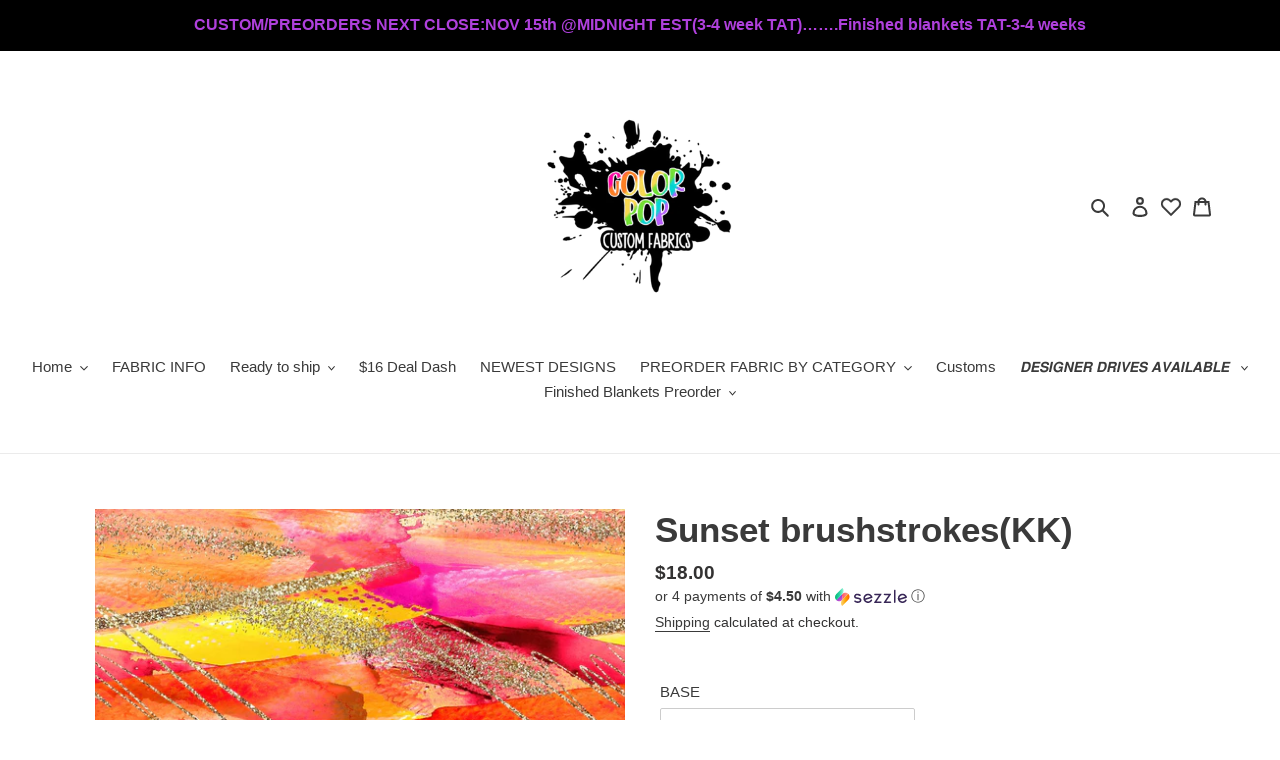

--- FILE ---
content_type: text/html; charset=utf-8
request_url: https://www.colorpopfabrics.com/products/sunset-brushstrokeskk
body_size: 55623
content:
<!doctype html>
<html class="no-js" lang="en">
<head>

 
	<script async src='https://cdn.shopify.com/s/files/1/0411/8639/4277/t/11/assets/spotlight.js'></script>

    <link async href='https://cdn.shopify.com/s/files/1/0411/8639/4277/t/11/assets/ymq-option.css' rel='stylesheet'> 

	<link async href='https://option.ymq.cool/option/bottom.css' rel='stylesheet'> 

	<style id="ymq-jsstyle"></style> 

	<script>
		window.best_option = window.best_option || {}; 

		best_option.shop = `lb-and-mommy-fabrics.myshopify.com`; 

		best_option.page = `product`; 

		best_option.ymq_option_branding = {}; 
		  
			best_option.ymq_option_branding = {"button":{"--button-background-checked-color":"#000000","--button-background-color":"#FFFFFF","--button-background-disabled-color":"#FFFFFF","--button-border-checked-color":"#000000","--button-border-color":"#000000","--button-border-disabled-color":"#000000","--button-font-checked-color":"#FFFFFF","--button-font-disabled-color":"#cccccc","--button-font-color":"#000000","--button-border-radius":"0","--button-font-size":"14","--button-line-height":"20","--button-margin-l-r":"4","--button-margin-u-d":"4","--button-padding-l-r":"16","--button-padding-u-d":"8"},"radio":{"--radio-border-color":"#BBC1E1","--radio-border-checked-color":"#BBC1E1","--radio-border-disabled-color":"#BBC1E1","--radio-border-hover-color":"#BBC1E1","--radio-background-color":"#FFFFFF","--radio-background-checked-color":"#275EFE","--radio-background-disabled-color":"#E1E6F9","--radio-background-hover-color":"#FFFFFF","--radio-inner-color":"#E1E6F9","--radio-inner-checked-color":"#FFFFFF","--radio-inner-disabled-color":"#FFFFFF"},"input":{"--input-background-checked-color":"#FFFFFF","--input-background-color":"#FFFFFF","--input-border-checked-color":"#000000","--input-border-color":"#000000","--input-font-checked-color":"#000000","--input-font-color":"#000000","--input-border-radius":"0","--input-font-size":"14","--input-padding-l-r":"16","--input-padding-u-d":"9","--input-width":"100","--input-max-width":"400"},"select":{"--select-border-color":"#000000","--select-border-checked-color":"#000000","--select-background-color":"#FFFFFF","--select-background-checked-color":"#FFFFFF","--select-font-color":"#000000","--select-font-checked-color":"#000000","--select-option-background-color":"#FFFFFF","--select-option-background-checked-color":"#F5F9FF","--select-option-background-disabled-color":"#FFFFFF","--select-option-font-color":"#000000","--select-option-font-checked-color":"#000000","--select-option-font-disabled-color":"#CCCCCC","--select-padding-u-d":"9","--select-padding-l-r":"16","--select-option-padding-u-d":"9","--select-option-padding-l-r":"16","--select-width":"100","--select-max-width":"400","--select-font-size":"14","--select-border-radius":"0"},"multiple":{"--multiple-background-color":"#F5F9FF","--multiple-font-color":"#000000","--multiple-padding-u-d":"2","--multiple-padding-l-r":"8","--multiple-font-size":"12","--multiple-border-radius":"0"},"img":{"--img-border-color":"#E1E1E1","--img-border-checked-color":"#000000","--img-border-disabled-color":"#000000","--img-width":"50","--img-height":"50","--img-margin-u-d":"2","--img-margin-l-r":"2","--img-border-radius":"4"},"upload":{"--upload-background-color":"#409EFF","--upload-font-color":"#FFFFFF","--upload-border-color":"#409EFF","--upload-padding-u-d":"12","--upload-padding-l-r":"20","--upload-font-size":"12","--upload-border-radius":"4"},"cart":{"--cart-border-color":"#000000","--buy-border-color":"#000000","--cart-border-hover-color":"#000000","--buy-border-hover-color":"#000000","--cart-background-color":"#000000","--buy-background-color":"#000000","--cart-background-hover-color":"#000000","--buy-background-hover-color":"#000000","--cart-font-color":"#FFFFFF","--buy-font-color":"#FFFFFF","--cart-font-hover-color":"#FFFFFF","--buy-font-hover-color":"#FFFFFF","--cart-padding-u-d":"12","--cart-padding-l-r":"16","--buy-padding-u-d":"12","--buy-padding-l-r":"16","--cart-margin-u-d":"4","--cart-margin-l-r":"0","--buy-margin-u-d":"4","--buy-margin-l-r":"0","--cart-width":"100","--cart-max-width":"800","--buy-width":"100","--buy-max-width":"800","--cart-font-size":"14","--cart-border-radius":"0","--buy-font-size":"14","--buy-border-radius":"0"},"quantity":{"--quantity-border-color":"#A6A3A3","--quantity-font-color":"#000000","--quantity-background-color":"#FFFFFF","--quantity-width":"150","--quantity-height":"40","--quantity-font-size":"14","--quantity-border-radius":"0"},"global":{"--global-title-color":"#000000","--global-help-color":"#000000","--global-error-color":"#DC3545","--global-title-font-size":"14","--global-help-font-size":"12","--global-error-font-size":"12","--global-margin-top":"0","--global-margin-bottom":"20","--global-margin-left":"0","--global-margin-right":"0","--global-title-margin-top":"0","--global-title-margin-bottom":"5","--global-title-margin-left":"0","--global-title-margin-right":"0","--global-help-margin-top":"5","--global-help-margin-bottom":"0","--global-help-margin-left":"0","--global-help-margin-right":"0","--global-error-margin-top":"5","--global-error-margin-bottom":"0","--global-error-margin-left":"0","--global-error-margin-right":"0"},"discount":{"--new-discount-normal-color":"#1878B9","--new-discount-error-color":"#E22120","--new-discount-layout":"flex-end"},"lan":{"require":"This is a required field.","email":"Please enter a valid email address.","phone":"Please enter the correct phone.","number":"Please enter an number.","integer":"Please enter an integer.","min_char":"Please enter no less than %s characters.","max_char":"Please enter no more than %s characters.","max_s":"Please choose less than %s options.","min_s":"Please choose more than %s options.","total_s":"Please choose %s options.","min":"Please enter no less than %s.","max":"Please enter no more than %s.","currency":"USD","sold_out":"sold out","please_choose":"Please choose","add_to_cart":"ADD TO CART","buy_it_now":"BUY IT NOW","add_price_text":"Selection will add %s to the price","discount_code":"Discount code","application":"Apply","discount_error1":"Enter a valid discount code","discount_error2":"discount code isn't valid for the items in your cart"},"price":{"--price-border-color":"#000000","--price-background-color":"#FFFFFF","--price-font-color":"#000000","--price-price-font-color":"#03de90","--price-padding-u-d":"9","--price-padding-l-r":"16","--price-width":"100","--price-max-width":"400","--price-font-size":"14","--price-border-radius":"0"},"extra":{"is_show":"0","plan":0,"quantity-box":"0","price-value":"3,4,15,6,16,7","variant-original-margin-bottom":"15","strong-dorp-down":0,"radio-unchecked":1,"img-option-bigger":1,"variant-original":"0","free_plan":0,"app-status":"1"}}; 
		 
	        
		best_option.product = {"id":6624808698037,"title":"Sunset brushstrokes(KK)","handle":"sunset-brushstrokeskk","description":"\u003cp data-mce-fragment=\"1\" data-sanitized-data-mce-fragment=\"1\" style='caret-color: rgb(33, 43, 54); color: rgb(33, 43, 54); font-family: -apple-system, BlinkMacSystemFont, \"San Francisco\", \"Segoe UI\", Roboto, \"Helvetica Neue\", sans-serif; font-size: 14px;'\u003e\u003cspan data-mce-fragment=\"1\" data-sanitized-data-mce-fragment=\"1\"\u003eTAT:\u003cspan\u003e\u003cspan\u003eCan be found in the banner at the top of the page.\u003c\/span\u003e\u003c\/span\u003e\u003c\/span\u003e\u003c\/p\u003e\u003cp data-mce-fragment=\"1\" data-sanitized-data-mce-fragment=\"1\" style='caret-color: rgb(33, 43, 54); color: rgb(33, 43, 54); font-family: -apple-system, BlinkMacSystemFont, \"San Francisco\", \"Segoe UI\", Roboto, \"Helvetica Neue\", sans-serif; font-size: 14px;'\u003e\u003cspan data-mce-fragment=\"1\" data-sanitized-data-mce-fragment=\"1\"\u003e\u003cu data-mce-fragment=\"1\" data-sanitized-data-mce-fragment=\"1\"\u003e•DO NOT ORDER WITH RTS OR YOUR RTS WILL BE REFUNDED.\u003c\/u\u003e\u003c\/span\u003e\u003c\/p\u003e\u003cp data-mce-fragment=\"1\" data-sanitized-data-mce-fragment=\"1\" style='caret-color: rgb(33, 43, 54); color: rgb(33, 43, 54); font-family: -apple-system, BlinkMacSystemFont, \"San Francisco\", \"Segoe UI\", Roboto, \"Helvetica Neue\", sans-serif; font-size: 14px;'\u003e\u003cspan data-mce-fragment=\"1\" data-sanitized-data-mce-fragment=\"1\"\u003e•SCALING: \u003cstrong data-mce-fragment=\"1\" data-sanitized-data-mce-fragment=\"1\"\u003ePLEASE\u003c\/strong\u003e LEAVE IN NOTES\u003c\/span\u003e\u003c\/p\u003e\u003cul data-mce-fragment=\"1\" data-sanitized-data-mce-fragment=\"1\" style='caret-color: rgb(33, 43, 54); color: rgb(33, 43, 54); font-family: -apple-system, BlinkMacSystemFont, \"San Francisco\", \"Segoe UI\", Roboto, \"Helvetica Neue\", sans-serif; font-size: 14px;'\u003e\n\u003cli data-mce-fragment=\"1\" data-sanitized-data-mce-fragment=\"1\"\u003e\u003cspan data-mce-fragment=\"1\" data-sanitized-data-mce-fragment=\"1\"\u003e\u003cu data-mce-fragment=\"1\" data-sanitized-data-mce-fragment=\"1\"\u003eSMALL\u003c\/u\u003e- BOWS\/SCRUNCHIES: APPROX .5\"-1\" CHARACTERS\u003c\/span\u003e\u003c\/li\u003e\n\u003cli data-mce-fragment=\"1\" data-sanitized-data-mce-fragment=\"1\"\u003e\u003cspan data-mce-fragment=\"1\" data-sanitized-data-mce-fragment=\"1\"\u003e\u003cu data-mce-fragment=\"1\" data-sanitized-data-mce-fragment=\"1\"\u003eMEDIUM\u003c\/u\u003e- CHILDRENS CLOTHING: APPROX 2\"-3\" CHARACTERS\u003c\/span\u003e\u003c\/li\u003e\n\u003cli data-mce-fragment=\"1\" data-sanitized-data-mce-fragment=\"1\"\u003e\u003cspan data-mce-fragment=\"1\" data-sanitized-data-mce-fragment=\"1\"\u003e\u003cu data-mce-fragment=\"1\" data-sanitized-data-mce-fragment=\"1\"\u003eLARGE\u003c\/u\u003e- LARGER CLOTHING\/ ITEMS: APPROX 3\"-4\" CHARACTERS\u003c\/span\u003e\u003c\/li\u003e\n\u003c\/ul\u003e\u003cp data-mce-fragment=\"1\" data-sanitized-data-mce-fragment=\"1\" style='caret-color: rgb(33, 43, 54); color: rgb(33, 43, 54); font-family: -apple-system, BlinkMacSystemFont, \"San Francisco\", \"Segoe UI\", Roboto, \"Helvetica Neue\", sans-serif; font-size: 14px;'\u003e\u003cspan data-mce-fragment=\"1\" data-sanitized-data-mce-fragment=\"1\"\u003e\u003cstrong data-mce-fragment=\"1\" data-sanitized-data-mce-fragment=\"1\"\u003eIF A SPECIFIC CUSTOM SCALING IS PREFERED PLEASE LEAVE IN NOTES\u003c\/strong\u003e\u003c\/span\u003e\u003c\/p\u003e\u003cp data-mce-fragment=\"1\" data-sanitized-data-mce-fragment=\"1\" style='caret-color: rgb(33, 43, 54); color: rgb(33, 43, 54); font-family: -apple-system, BlinkMacSystemFont, \"San Francisco\", \"Segoe UI\", Roboto, \"Helvetica Neue\", sans-serif; font-size: 14px;'\u003e\u003cspan data-mce-fragment=\"1\" data-sanitized-data-mce-fragment=\"1\"\u003e\u003cu data-mce-fragment=\"1\" data-sanitized-data-mce-fragment=\"1\"\u003eIF NO NOTES ARE LEFT, IT WILL BE PRINTERS CHOICE\u003c\/u\u003e\u003c\/span\u003e\u003c\/p\u003e\u003cp data-mce-fragment=\"1\" data-sanitized-data-mce-fragment=\"1\" style='caret-color: rgb(33, 43, 54); color: rgb(33, 43, 54); font-family: -apple-system, BlinkMacSystemFont, \"San Francisco\", \"Segoe UI\", Roboto, \"Helvetica Neue\", sans-serif; font-size: 14px;'\u003e\u003cem data-mce-fragment=\"1\" data-sanitized-data-mce-fragment=\"1\"\u003e\u003cstrong data-mce-fragment=\"1\" data-sanitized-data-mce-fragment=\"1\"\u003eIF MULTIPLE YARDS OF A DESIGN ARE PURCHASED THEY WILL BE CONTINUOUS TO THE BEST OF ABILITY.\u003c\/strong\u003e\u003c\/em\u003e\u003c\/p\u003e\u003cp data-mce-fragment=\"1\" data-sanitized-data-mce-fragment=\"1\" style='caret-color: rgb(33, 43, 54); color: rgb(33, 43, 54); font-family: -apple-system, BlinkMacSystemFont, \"San Francisco\", \"Segoe UI\", Roboto, \"Helvetica Neue\", sans-serif; font-size: 14px;'\u003e\u003cbr data-mce-fragment=\"1\" data-sanitized-data-mce-fragment=\"1\"\u003e\u003c\/p\u003e\u003cp data-mce-fragment=\"1\" data-sanitized-data-mce-fragment=\"1\" style='caret-color: rgb(33, 43, 54); color: rgb(33, 43, 54); font-family: -apple-system, BlinkMacSystemFont, \"San Francisco\", \"Segoe UI\", Roboto, \"Helvetica Neue\", sans-serif; font-size: 14px;'\u003eSEE A DESIGN YOU WOULD LIKE ON A FINISHED BLANKET?\u003c\/p\u003e\u003cp data-mce-fragment=\"1\" data-sanitized-data-mce-fragment=\"1\" style='caret-color: rgb(33, 43, 54); color: rgb(33, 43, 54); font-family: -apple-system, BlinkMacSystemFont, \"San Francisco\", \"Segoe UI\", Roboto, \"Helvetica Neue\", sans-serif; font-size: 14px;'\u003eSCREENSHOT DESIGN AND UPLOAD :\u003ca data-mce-fragment=\"1\" data-mce-href=\"https:\/\/lbandmommyfabrics.com\/products\/custom-293957347\" data-sanitized-data-mce-fragment=\"1\" data-sanitized-data-mce-href=\"https:\/\/lbandmommyfabrics.com\/products\/custom-293957347\" href=\"https:\/\/lbandmommyfabrics.com\/products\/custom-293957347\"\u003eHERE\u003c\/a\u003e\u003c\/p\u003e","published_at":"2024-04-05T15:32:45-04:00","created_at":"2021-04-04T00:52:24-04:00","vendor":"LB and Mommy Fabrics","type":"","tags":["brushstrokes","fabric","other","preorder","summer"],"price":1800,"price_min":1800,"price_max":2600,"available":true,"price_varies":true,"compare_at_price":0,"compare_at_price_min":0,"compare_at_price_max":0,"compare_at_price_varies":false,"variants":[{"id":42283871568099,"title":"BULLET","option1":"BULLET","option2":null,"option3":null,"sku":null,"requires_shipping":true,"taxable":false,"featured_image":null,"available":true,"name":"Sunset brushstrokes(KK) - BULLET","public_title":"BULLET","options":["BULLET"],"price":1800,"weight":340,"compare_at_price":0,"inventory_management":null,"barcode":null,"requires_selling_plan":false,"selling_plan_allocations":[]},{"id":42283871633635,"title":"DBP(190GSM)","option1":"DBP(190GSM)","option2":null,"option3":null,"sku":null,"requires_shipping":true,"taxable":false,"featured_image":null,"available":true,"name":"Sunset brushstrokes(KK) - DBP(190GSM)","public_title":"DBP(190GSM)","options":["DBP(190GSM)"],"price":1900,"weight":340,"compare_at_price":0,"inventory_management":null,"barcode":null,"requires_selling_plan":false,"selling_plan_allocations":[]},{"id":42713491669219,"title":"DBP(250GSM)","option1":"DBP(250GSM)","option2":null,"option3":null,"sku":null,"requires_shipping":true,"taxable":false,"featured_image":null,"available":true,"name":"Sunset brushstrokes(KK) - DBP(250GSM)","public_title":"DBP(250GSM)","options":["DBP(250GSM)"],"price":1900,"weight":340,"compare_at_price":0,"inventory_management":null,"barcode":null,"requires_selling_plan":false,"selling_plan_allocations":[]},{"id":42298825474275,"title":"RIB KNIT(250GSM)","option1":"RIB KNIT(250GSM)","option2":null,"option3":null,"sku":null,"requires_shipping":true,"taxable":false,"featured_image":null,"available":true,"name":"Sunset brushstrokes(KK) - RIB KNIT(250GSM)","public_title":"RIB KNIT(250GSM)","options":["RIB KNIT(250GSM)"],"price":1900,"weight":340,"compare_at_price":0,"inventory_management":null,"barcode":null,"requires_selling_plan":false,"selling_plan_allocations":[]},{"id":44308611891427,"title":"BRUSHED RIB","option1":"BRUSHED RIB","option2":null,"option3":null,"sku":null,"requires_shipping":true,"taxable":false,"featured_image":null,"available":true,"name":"Sunset brushstrokes(KK) - BRUSHED RIB","public_title":"BRUSHED RIB","options":["BRUSHED RIB"],"price":2000,"weight":340,"compare_at_price":0,"inventory_management":null,"barcode":null,"requires_selling_plan":false,"selling_plan_allocations":[]},{"id":42298825507043,"title":"SCUBA(230 GSM)","option1":"SCUBA(230 GSM)","option2":null,"option3":null,"sku":null,"requires_shipping":true,"taxable":false,"featured_image":null,"available":true,"name":"Sunset brushstrokes(KK) - SCUBA(230 GSM)","public_title":"SCUBA(230 GSM)","options":["SCUBA(230 GSM)"],"price":2000,"weight":340,"compare_at_price":0,"inventory_management":null,"barcode":null,"requires_selling_plan":false,"selling_plan_allocations":[]},{"id":42283871764707,"title":"STRETCH VELVET","option1":"STRETCH VELVET","option2":null,"option3":null,"sku":null,"requires_shipping":true,"taxable":false,"featured_image":null,"available":true,"name":"Sunset brushstrokes(KK) - STRETCH VELVET","public_title":"STRETCH VELVET","options":["STRETCH VELVET"],"price":2000,"weight":340,"compare_at_price":0,"inventory_management":null,"barcode":null,"requires_selling_plan":false,"selling_plan_allocations":[]},{"id":42283871830243,"title":"MESH","option1":"MESH","option2":null,"option3":null,"sku":null,"requires_shipping":true,"taxable":false,"featured_image":null,"available":true,"name":"Sunset brushstrokes(KK) - MESH","public_title":"MESH","options":["MESH"],"price":1900,"weight":340,"compare_at_price":0,"inventory_management":null,"barcode":null,"requires_selling_plan":false,"selling_plan_allocations":[]},{"id":42298825670883,"title":"WAFFLE(230GSM)","option1":"WAFFLE(230GSM)","option2":null,"option3":null,"sku":null,"requires_shipping":true,"taxable":false,"featured_image":null,"available":true,"name":"Sunset brushstrokes(KK) - WAFFLE(230GSM)","public_title":"WAFFLE(230GSM)","options":["WAFFLE(230GSM)"],"price":1900,"weight":340,"compare_at_price":0,"inventory_management":null,"barcode":null,"requires_selling_plan":false,"selling_plan_allocations":[]},{"id":42298825605347,"title":"SWIM(220GSM)","option1":"SWIM(220GSM)","option2":null,"option3":null,"sku":null,"requires_shipping":true,"taxable":false,"featured_image":null,"available":true,"name":"Sunset brushstrokes(KK) - SWIM(220GSM)","public_title":"SWIM(220GSM)","options":["SWIM(220GSM)"],"price":2000,"weight":340,"compare_at_price":0,"inventory_management":null,"barcode":null,"requires_selling_plan":false,"selling_plan_allocations":[]},{"id":42710369665251,"title":"BOARDSHORT","option1":"BOARDSHORT","option2":null,"option3":null,"sku":null,"requires_shipping":true,"taxable":false,"featured_image":null,"available":true,"name":"Sunset brushstrokes(KK) - BOARDSHORT","public_title":"BOARDSHORT","options":["BOARDSHORT"],"price":2000,"weight":340,"compare_at_price":0,"inventory_management":null,"barcode":null,"requires_selling_plan":false,"selling_plan_allocations":[]},{"id":44308611924195,"title":"PEACH SKIN","option1":"PEACH SKIN","option2":null,"option3":null,"sku":null,"requires_shipping":true,"taxable":false,"featured_image":null,"available":true,"name":"Sunset brushstrokes(KK) - PEACH SKIN","public_title":"PEACH SKIN","options":["PEACH SKIN"],"price":1900,"weight":340,"compare_at_price":0,"inventory_management":null,"barcode":null,"requires_selling_plan":false,"selling_plan_allocations":[]},{"id":42710369730787,"title":"MINKY","option1":"MINKY","option2":null,"option3":null,"sku":null,"requires_shipping":true,"taxable":false,"featured_image":null,"available":true,"name":"Sunset brushstrokes(KK) - MINKY","public_title":"MINKY","options":["MINKY"],"price":2300,"weight":340,"compare_at_price":0,"inventory_management":null,"barcode":null,"requires_selling_plan":false,"selling_plan_allocations":[]},{"id":42710369796323,"title":"DOUBLE SIDED MINKY","option1":"DOUBLE SIDED MINKY","option2":null,"option3":null,"sku":null,"requires_shipping":true,"taxable":false,"featured_image":null,"available":true,"name":"Sunset brushstrokes(KK) - DOUBLE SIDED MINKY","public_title":"DOUBLE SIDED MINKY","options":["DOUBLE SIDED MINKY"],"price":2600,"weight":340,"compare_at_price":0,"inventory_management":null,"barcode":null,"requires_selling_plan":false,"selling_plan_allocations":[]},{"id":42710369861859,"title":"YOGA","option1":"YOGA","option2":null,"option3":null,"sku":null,"requires_shipping":true,"taxable":false,"featured_image":null,"available":true,"name":"Sunset brushstrokes(KK) - YOGA","public_title":"YOGA","options":["YOGA"],"price":2500,"weight":340,"compare_at_price":0,"inventory_management":null,"barcode":null,"requires_selling_plan":false,"selling_plan_allocations":[]},{"id":44308611956963,"title":"BRUSHED YOGA","option1":"BRUSHED YOGA","option2":null,"option3":null,"sku":null,"requires_shipping":true,"taxable":false,"featured_image":null,"available":true,"name":"Sunset brushstrokes(KK) - BRUSHED YOGA","public_title":"BRUSHED YOGA","options":["BRUSHED YOGA"],"price":2500,"weight":340,"compare_at_price":0,"inventory_management":null,"barcode":null,"requires_selling_plan":false,"selling_plan_allocations":[]},{"id":42298825703651,"title":"POLYESTER FRENCH TERRY(250GSM)","option1":"POLYESTER FRENCH TERRY(250GSM)","option2":null,"option3":null,"sku":null,"requires_shipping":true,"taxable":false,"featured_image":null,"available":true,"name":"Sunset brushstrokes(KK) - POLYESTER FRENCH TERRY(250GSM)","public_title":"POLYESTER FRENCH TERRY(250GSM)","options":["POLYESTER FRENCH TERRY(250GSM)"],"price":2000,"weight":340,"compare_at_price":0,"inventory_management":null,"barcode":null,"requires_selling_plan":false,"selling_plan_allocations":[]},{"id":42298825736419,"title":"BAMBOO FRENCH TERRY(280GSM)","option1":"BAMBOO FRENCH TERRY(280GSM)","option2":null,"option3":null,"sku":null,"requires_shipping":true,"taxable":false,"featured_image":null,"available":true,"name":"Sunset brushstrokes(KK) - BAMBOO FRENCH TERRY(280GSM)","public_title":"BAMBOO FRENCH TERRY(280GSM)","options":["BAMBOO FRENCH TERRY(280GSM)"],"price":2600,"weight":340,"compare_at_price":0,"inventory_management":null,"barcode":null,"requires_selling_plan":false,"selling_plan_allocations":[]},{"id":42283872092387,"title":"COTTON SPANDEX (240GSM)","option1":"COTTON SPANDEX (240GSM)","option2":null,"option3":null,"sku":null,"requires_shipping":true,"taxable":false,"featured_image":null,"available":true,"name":"Sunset brushstrokes(KK) - COTTON SPANDEX (240GSM)","public_title":"COTTON SPANDEX (240GSM)","options":["COTTON SPANDEX (240GSM)"],"price":2400,"weight":340,"compare_at_price":0,"inventory_management":null,"barcode":null,"requires_selling_plan":false,"selling_plan_allocations":[]},{"id":42298825801955,"title":"BAMBOO COTTON SPANDEX(240GSM)","option1":"BAMBOO COTTON SPANDEX(240GSM)","option2":null,"option3":null,"sku":null,"requires_shipping":true,"taxable":false,"featured_image":null,"available":true,"name":"Sunset brushstrokes(KK) - BAMBOO COTTON SPANDEX(240GSM)","public_title":"BAMBOO COTTON SPANDEX(240GSM)","options":["BAMBOO COTTON SPANDEX(240GSM)"],"price":2600,"weight":340,"compare_at_price":0,"inventory_management":null,"barcode":null,"requires_selling_plan":false,"selling_plan_allocations":[]},{"id":42653097558243,"title":"COTTON WOVEN (160 GSM)","option1":"COTTON WOVEN (160 GSM)","option2":null,"option3":null,"sku":null,"requires_shipping":true,"taxable":false,"featured_image":null,"available":true,"name":"Sunset brushstrokes(KK) - COTTON WOVEN (160 GSM)","public_title":"COTTON WOVEN (160 GSM)","options":["COTTON WOVEN (160 GSM)"],"price":2100,"weight":340,"compare_at_price":0,"inventory_management":null,"barcode":null,"requires_selling_plan":false,"selling_plan_allocations":[]},{"id":42298825834723,"title":"COTTON MUSLIN\/DBL GAUZE","option1":"COTTON MUSLIN\/DBL GAUZE","option2":null,"option3":null,"sku":null,"requires_shipping":true,"taxable":false,"featured_image":null,"available":true,"name":"Sunset brushstrokes(KK) - COTTON MUSLIN\/DBL GAUZE","public_title":"COTTON MUSLIN\/DBL GAUZE","options":["COTTON MUSLIN\/DBL GAUZE"],"price":2200,"weight":340,"compare_at_price":0,"inventory_management":null,"barcode":null,"requires_selling_plan":false,"selling_plan_allocations":[]},{"id":44308611989731,"title":"COTTON CANVAS","option1":"COTTON CANVAS","option2":null,"option3":null,"sku":null,"requires_shipping":true,"taxable":false,"featured_image":null,"available":true,"name":"Sunset brushstrokes(KK) - COTTON CANVAS","public_title":"COTTON CANVAS","options":["COTTON CANVAS"],"price":2500,"weight":340,"compare_at_price":0,"inventory_management":null,"barcode":null,"requires_selling_plan":false,"selling_plan_allocations":[]},{"id":44308612022499,"title":"POLY CANVAS","option1":"POLY CANVAS","option2":null,"option3":null,"sku":null,"requires_shipping":true,"taxable":false,"featured_image":null,"available":true,"name":"Sunset brushstrokes(KK) - POLY CANVAS","public_title":"POLY CANVAS","options":["POLY CANVAS"],"price":2300,"weight":340,"compare_at_price":0,"inventory_management":null,"barcode":null,"requires_selling_plan":false,"selling_plan_allocations":[]},{"id":44308612055267,"title":"TOWEL","option1":"TOWEL","option2":null,"option3":null,"sku":null,"requires_shipping":true,"taxable":false,"featured_image":null,"available":true,"name":"Sunset brushstrokes(KK) - TOWEL","public_title":"TOWEL","options":["TOWEL"],"price":2000,"weight":340,"compare_at_price":0,"inventory_management":null,"barcode":null,"requires_selling_plan":false,"selling_plan_allocations":[]}],"images":["\/\/www.colorpopfabrics.com\/cdn\/shop\/products\/image_6a49a509-328d-4248-abe4-f71fa24c6bcf.jpg?v=1617511975"],"featured_image":"\/\/www.colorpopfabrics.com\/cdn\/shop\/products\/image_6a49a509-328d-4248-abe4-f71fa24c6bcf.jpg?v=1617511975","options":["BASE"],"media":[{"alt":null,"id":21118446895285,"position":1,"preview_image":{"aspect_ratio":1.0,"height":1600,"width":1600,"src":"\/\/www.colorpopfabrics.com\/cdn\/shop\/products\/image_6a49a509-328d-4248-abe4-f71fa24c6bcf.jpg?v=1617511975"},"aspect_ratio":1.0,"height":1600,"media_type":"image","src":"\/\/www.colorpopfabrics.com\/cdn\/shop\/products\/image_6a49a509-328d-4248-abe4-f71fa24c6bcf.jpg?v=1617511975","width":1600}],"requires_selling_plan":false,"selling_plan_groups":[],"content":"\u003cp data-mce-fragment=\"1\" data-sanitized-data-mce-fragment=\"1\" style='caret-color: rgb(33, 43, 54); color: rgb(33, 43, 54); font-family: -apple-system, BlinkMacSystemFont, \"San Francisco\", \"Segoe UI\", Roboto, \"Helvetica Neue\", sans-serif; font-size: 14px;'\u003e\u003cspan data-mce-fragment=\"1\" data-sanitized-data-mce-fragment=\"1\"\u003eTAT:\u003cspan\u003e\u003cspan\u003eCan be found in the banner at the top of the page.\u003c\/span\u003e\u003c\/span\u003e\u003c\/span\u003e\u003c\/p\u003e\u003cp data-mce-fragment=\"1\" data-sanitized-data-mce-fragment=\"1\" style='caret-color: rgb(33, 43, 54); color: rgb(33, 43, 54); font-family: -apple-system, BlinkMacSystemFont, \"San Francisco\", \"Segoe UI\", Roboto, \"Helvetica Neue\", sans-serif; font-size: 14px;'\u003e\u003cspan data-mce-fragment=\"1\" data-sanitized-data-mce-fragment=\"1\"\u003e\u003cu data-mce-fragment=\"1\" data-sanitized-data-mce-fragment=\"1\"\u003e•DO NOT ORDER WITH RTS OR YOUR RTS WILL BE REFUNDED.\u003c\/u\u003e\u003c\/span\u003e\u003c\/p\u003e\u003cp data-mce-fragment=\"1\" data-sanitized-data-mce-fragment=\"1\" style='caret-color: rgb(33, 43, 54); color: rgb(33, 43, 54); font-family: -apple-system, BlinkMacSystemFont, \"San Francisco\", \"Segoe UI\", Roboto, \"Helvetica Neue\", sans-serif; font-size: 14px;'\u003e\u003cspan data-mce-fragment=\"1\" data-sanitized-data-mce-fragment=\"1\"\u003e•SCALING: \u003cstrong data-mce-fragment=\"1\" data-sanitized-data-mce-fragment=\"1\"\u003ePLEASE\u003c\/strong\u003e LEAVE IN NOTES\u003c\/span\u003e\u003c\/p\u003e\u003cul data-mce-fragment=\"1\" data-sanitized-data-mce-fragment=\"1\" style='caret-color: rgb(33, 43, 54); color: rgb(33, 43, 54); font-family: -apple-system, BlinkMacSystemFont, \"San Francisco\", \"Segoe UI\", Roboto, \"Helvetica Neue\", sans-serif; font-size: 14px;'\u003e\n\u003cli data-mce-fragment=\"1\" data-sanitized-data-mce-fragment=\"1\"\u003e\u003cspan data-mce-fragment=\"1\" data-sanitized-data-mce-fragment=\"1\"\u003e\u003cu data-mce-fragment=\"1\" data-sanitized-data-mce-fragment=\"1\"\u003eSMALL\u003c\/u\u003e- BOWS\/SCRUNCHIES: APPROX .5\"-1\" CHARACTERS\u003c\/span\u003e\u003c\/li\u003e\n\u003cli data-mce-fragment=\"1\" data-sanitized-data-mce-fragment=\"1\"\u003e\u003cspan data-mce-fragment=\"1\" data-sanitized-data-mce-fragment=\"1\"\u003e\u003cu data-mce-fragment=\"1\" data-sanitized-data-mce-fragment=\"1\"\u003eMEDIUM\u003c\/u\u003e- CHILDRENS CLOTHING: APPROX 2\"-3\" CHARACTERS\u003c\/span\u003e\u003c\/li\u003e\n\u003cli data-mce-fragment=\"1\" data-sanitized-data-mce-fragment=\"1\"\u003e\u003cspan data-mce-fragment=\"1\" data-sanitized-data-mce-fragment=\"1\"\u003e\u003cu data-mce-fragment=\"1\" data-sanitized-data-mce-fragment=\"1\"\u003eLARGE\u003c\/u\u003e- LARGER CLOTHING\/ ITEMS: APPROX 3\"-4\" CHARACTERS\u003c\/span\u003e\u003c\/li\u003e\n\u003c\/ul\u003e\u003cp data-mce-fragment=\"1\" data-sanitized-data-mce-fragment=\"1\" style='caret-color: rgb(33, 43, 54); color: rgb(33, 43, 54); font-family: -apple-system, BlinkMacSystemFont, \"San Francisco\", \"Segoe UI\", Roboto, \"Helvetica Neue\", sans-serif; font-size: 14px;'\u003e\u003cspan data-mce-fragment=\"1\" data-sanitized-data-mce-fragment=\"1\"\u003e\u003cstrong data-mce-fragment=\"1\" data-sanitized-data-mce-fragment=\"1\"\u003eIF A SPECIFIC CUSTOM SCALING IS PREFERED PLEASE LEAVE IN NOTES\u003c\/strong\u003e\u003c\/span\u003e\u003c\/p\u003e\u003cp data-mce-fragment=\"1\" data-sanitized-data-mce-fragment=\"1\" style='caret-color: rgb(33, 43, 54); color: rgb(33, 43, 54); font-family: -apple-system, BlinkMacSystemFont, \"San Francisco\", \"Segoe UI\", Roboto, \"Helvetica Neue\", sans-serif; font-size: 14px;'\u003e\u003cspan data-mce-fragment=\"1\" data-sanitized-data-mce-fragment=\"1\"\u003e\u003cu data-mce-fragment=\"1\" data-sanitized-data-mce-fragment=\"1\"\u003eIF NO NOTES ARE LEFT, IT WILL BE PRINTERS CHOICE\u003c\/u\u003e\u003c\/span\u003e\u003c\/p\u003e\u003cp data-mce-fragment=\"1\" data-sanitized-data-mce-fragment=\"1\" style='caret-color: rgb(33, 43, 54); color: rgb(33, 43, 54); font-family: -apple-system, BlinkMacSystemFont, \"San Francisco\", \"Segoe UI\", Roboto, \"Helvetica Neue\", sans-serif; font-size: 14px;'\u003e\u003cem data-mce-fragment=\"1\" data-sanitized-data-mce-fragment=\"1\"\u003e\u003cstrong data-mce-fragment=\"1\" data-sanitized-data-mce-fragment=\"1\"\u003eIF MULTIPLE YARDS OF A DESIGN ARE PURCHASED THEY WILL BE CONTINUOUS TO THE BEST OF ABILITY.\u003c\/strong\u003e\u003c\/em\u003e\u003c\/p\u003e\u003cp data-mce-fragment=\"1\" data-sanitized-data-mce-fragment=\"1\" style='caret-color: rgb(33, 43, 54); color: rgb(33, 43, 54); font-family: -apple-system, BlinkMacSystemFont, \"San Francisco\", \"Segoe UI\", Roboto, \"Helvetica Neue\", sans-serif; font-size: 14px;'\u003e\u003cbr data-mce-fragment=\"1\" data-sanitized-data-mce-fragment=\"1\"\u003e\u003c\/p\u003e\u003cp data-mce-fragment=\"1\" data-sanitized-data-mce-fragment=\"1\" style='caret-color: rgb(33, 43, 54); color: rgb(33, 43, 54); font-family: -apple-system, BlinkMacSystemFont, \"San Francisco\", \"Segoe UI\", Roboto, \"Helvetica Neue\", sans-serif; font-size: 14px;'\u003eSEE A DESIGN YOU WOULD LIKE ON A FINISHED BLANKET?\u003c\/p\u003e\u003cp data-mce-fragment=\"1\" data-sanitized-data-mce-fragment=\"1\" style='caret-color: rgb(33, 43, 54); color: rgb(33, 43, 54); font-family: -apple-system, BlinkMacSystemFont, \"San Francisco\", \"Segoe UI\", Roboto, \"Helvetica Neue\", sans-serif; font-size: 14px;'\u003eSCREENSHOT DESIGN AND UPLOAD :\u003ca data-mce-fragment=\"1\" data-mce-href=\"https:\/\/lbandmommyfabrics.com\/products\/custom-293957347\" data-sanitized-data-mce-fragment=\"1\" data-sanitized-data-mce-href=\"https:\/\/lbandmommyfabrics.com\/products\/custom-293957347\" href=\"https:\/\/lbandmommyfabrics.com\/products\/custom-293957347\"\u003eHERE\u003c\/a\u003e\u003c\/p\u003e"}; 

		best_option.ymq_has_only_default_variant = true; 
		 
			best_option.ymq_has_only_default_variant = false; 
		 

        
            best_option.ymq_status = {}; 
    		 
    
    		best_option.ymq_variantjson = {}; 
    		 
    
    		best_option.ymq_option_data = {}; 
    		

    		best_option.ymq_option_condition = {}; 
    		 
              
        
        
        best_option.product_collections = {};
        
            best_option.product_collections[275735052469] = {"id":275735052469,"handle":"all-preorder-fabricsunposted","title":"ALL DESIGNS","updated_at":"2024-11-01T19:20:02-04:00","body_html":"\u003cmeta charset=\"UTF-8\"\u003e\n\u003cp data-mce-fragment=\"1\"\u003e\u003cspan data-mce-fragment=\"1\"\u003eTAT: current TAT is listed in banner\u003c\/span\u003e\u003c\/p\u003e\n\u003cp data-mce-fragment=\"1\"\u003e\u003cspan data-mce-fragment=\"1\"\u003ePlease review designs description for further information such as scaling and order limitations\u003c\/span\u003e\u003c\/p\u003e\n\u003cp data-mce-fragment=\"1\"\u003e \u003c\/p\u003e","published_at":"2021-08-23T14:28:33-04:00","sort_order":"created-desc","template_suffix":"","disjunctive":false,"rules":[{"column":"tag","relation":"equals","condition":"preorder"}],"published_scope":"global"};
        
            best_option.product_collections[165246009525] = {"id":165246009525,"handle":"bullet-fabric-preorder","title":"NON HOLIDAY DESIGNS","updated_at":"2024-11-01T19:20:02-04:00","body_html":"\u003cmeta charset=\"UTF-8\"\u003e\n\u003cp\u003e\u003cspan\u003e \u003c\/span\u003e\u003c\/p\u003e\n\u003cp\u003e \u003c\/p\u003e\n\u003cp\u003e\u003cspan\u003eTAT: current TAT is listed in banner\u003c\/span\u003e\u003c\/p\u003e\n\u003cp\u003e\u003cspan\u003ePlease review designs description for further information such as scaling and order limitations\u003c\/span\u003e \u003c\/p\u003e\n\u003cp\u003e \u003c\/p\u003e","published_at":"2020-12-31T00:00:03-05:00","sort_order":"manual","template_suffix":"","disjunctive":false,"rules":[{"column":"tag","relation":"equals","condition":"preorder"},{"column":"tag","relation":"equals","condition":"fabric"}],"published_scope":"web"};
        
            best_option.product_collections[274884264117] = {"id":274884264117,"handle":"preorder-other","title":"preorder other","updated_at":"2024-06-23T22:00:38-04:00","body_html":"\u003cp data-mce-fragment=\"1\"\u003e\u003cspan data-mce-fragment=\"1\"\u003eTAT:3-4 weeks AT CLOSE OF PREORDER!\u003c\/span\u003e\u003c\/p\u003e\n\u003cp data-mce-fragment=\"1\"\u003e\u003cspan data-mce-fragment=\"1\"\u003e\u003cu data-mce-fragment=\"1\"\u003e•DO NOT ORDER WITH RTS OR YOUR RTS WILL BE REFUNDED.\u003c\/u\u003e\u003c\/span\u003e\u003c\/p\u003e\n\u003cp data-mce-fragment=\"1\"\u003e\u003cspan data-mce-fragment=\"1\"\u003e•SCALING: \u003cstrong data-mce-fragment=\"1\"\u003ePLEASE\u003c\/strong\u003e LEAVE IN NOTES\u003c\/span\u003e\u003c\/p\u003e\n\u003cul data-mce-fragment=\"1\"\u003e\n\u003cli data-mce-fragment=\"1\"\u003e\u003cspan data-mce-fragment=\"1\"\u003e\u003cu data-mce-fragment=\"1\"\u003eSMALL\u003c\/u\u003e- BOWS\/SCRUNCHIES: APPROX .5\"-1\" CHARACTERS\u003c\/span\u003e\u003c\/li\u003e\n\u003cli data-mce-fragment=\"1\"\u003e\u003cspan data-mce-fragment=\"1\"\u003e\u003cu data-mce-fragment=\"1\"\u003eMEDIUM\u003c\/u\u003e- CHILDRENS CLOTHING: APPROX 2\"-3\" CHARACTERS\u003c\/span\u003e\u003c\/li\u003e\n\u003cli data-mce-fragment=\"1\"\u003e\u003cspan data-mce-fragment=\"1\"\u003e\u003cu data-mce-fragment=\"1\"\u003eLARGE\u003c\/u\u003e- LARGER CLOTHING\/ ITEMS: APPROX 3\"-4\" CHARACTERS\u003c\/span\u003e\u003c\/li\u003e\n\u003c\/ul\u003e\n\u003cp data-mce-fragment=\"1\"\u003e\u003cspan data-mce-fragment=\"1\"\u003e\u003cstrong data-mce-fragment=\"1\"\u003eIF A SPECIFIC CUSTOM SCALING IS PREFERED PLEASE LEAVE IN NOTES\u003c\/strong\u003e\u003c\/span\u003e\u003c\/p\u003e\n\u003cp data-mce-fragment=\"1\"\u003e\u003cspan data-mce-fragment=\"1\"\u003e\u003cu data-mce-fragment=\"1\"\u003eIF NO NOTES ARE LEFT, IT WILL BE PRINTERS CHOICE\u003c\/u\u003e\u003c\/span\u003e\u003c\/p\u003e\n\u003cp data-mce-fragment=\"1\"\u003e\u003cem data-mce-fragment=\"1\"\u003e\u003cstrong data-mce-fragment=\"1\"\u003eIF MULTIPLE YARDS OF A DESIGN ARE PURCHASED THEY WILL BE CONTINUOUS TO THE BEST OF ABILITY.\u003c\/strong\u003e\u003c\/em\u003e\u003c\/p\u003e\n\u003cp data-mce-fragment=\"1\"\u003e\u003cbr data-mce-fragment=\"1\"\u003e\u003c\/p\u003e\n\u003cp data-mce-fragment=\"1\"\u003eSEE A DESIGN YOU WOULD LIKE ON A FINISHED BLANKET?\u003c\/p\u003e\n\u003cp data-mce-fragment=\"1\"\u003eSCREENSHOT DESIGN AND UPLOAD :\u003cspan data-mce-fragment=\"1\"\u003e \u003c\/span\u003e\u003ca href=\"https:\/\/lbandmommyfabrics.com\/products\/custom-293957347\" data-mce-fragment=\"1\" data-mce-href=\"https:\/\/lbandmommyfabrics.com\/products\/custom-293957347\"\u003eHERE\u003c\/a\u003e\u003c\/p\u003e","published_at":"2021-08-12T02:26:14-04:00","sort_order":"best-selling","template_suffix":"","disjunctive":true,"rules":[{"column":"tag","relation":"equals","condition":"other"},{"column":"tag","relation":"equals","condition":"basic"}],"published_scope":"global"};
        
            best_option.product_collections[261771985077] = {"id":261771985077,"handle":"preorder-summer","title":"Preorder Summer","updated_at":"2024-08-26T08:29:09-04:00","body_html":"","published_at":"2021-03-10T14:54:09-05:00","sort_order":"best-selling","template_suffix":null,"disjunctive":false,"rules":[{"column":"tag","relation":"equals","condition":"Summer"},{"column":"tag","relation":"equals","condition":"preorder"}],"published_scope":"global"};
        
        
        best_option.ymq_template_options = {};
	    best_option.ymq_option_template = {};
		best_option.ymq_option_template_condition = {}; 
	    
	    
	    

        
            best_option.ymq_option_template_sort = false;
        

        
            best_option.ymq_option_template_sort_before = false;
        
        
        
        best_option.ymq_option_template_c_t = {};
  		best_option.ymq_option_template_condition_c_t = {};
        best_option.ymq_option_template_assign_c_t = {};
        
        

        

        
	</script>

	<script async src='https://options.ymq.cool/option/best-options.js'></script>

 

  <meta charset="utf-8">
  <meta http-equiv="X-UA-Compatible" content="IE=edge,chrome=1">
  <meta name="viewport" content="width=device-width,initial-scale=1">
  <meta name="theme-color" content="#3a3a3a">

  <link rel="preconnect" href="https://cdn.shopify.com" crossorigin>
  <link rel="preconnect" href="https://fonts.shopifycdn.com" crossorigin>
  <link rel="preconnect" href="https://monorail-edge.shopifysvc.com"><!--jQuery cdn my added------>
  <script src="https://code.jquery.com/jquery-3.6.0.min.js"></script>

  <link rel="preload" href="//www.colorpopfabrics.com/cdn/shop/t/4/assets/theme.css?v=45905639920790500841655113413" as="style">
  <link rel="preload" as="font" href="" type="font/woff2" crossorigin>
  <link rel="preload" as="font" href="" type="font/woff2" crossorigin>
  <link rel="preload" as="font" href="" type="font/woff2" crossorigin>
  <link rel="preload" href="//www.colorpopfabrics.com/cdn/shop/t/4/assets/theme.js?v=16203573537316399521626065469" as="script">
  <link rel="preload" href="//www.colorpopfabrics.com/cdn/shop/t/4/assets/lazysizes.js?v=63098554868324070131626065468" as="script"><link rel="canonical" href="https://www.colorpopfabrics.com/products/sunset-brushstrokeskk"><title>Sunset brushstrokes(KK)
&ndash; ColorPop Fabrics</title><meta name="description" content="TAT:3-4 weeks AT CLOSE OF PREORDER! DO NOT ORDER WITH RTS OR YOUR RTS WILL BE REFUNDED PLEASE LEAVE SCALE IN THE COMMENTS. I recommend 3x3 or 4x4 for bows/6x6 or 8x8 for clothes If a scale is not provided: bullet will be scaled at 4x4 and all others will be scaled at 6x6."><!-- /snippets/social-meta-tags.liquid -->


<meta property="og:site_name" content="ColorPop Fabrics">
<meta property="og:url" content="https://www.colorpopfabrics.com/products/sunset-brushstrokeskk">
<meta property="og:title" content="Sunset brushstrokes(KK)">
<meta property="og:type" content="product">
<meta property="og:description" content="TAT:3-4 weeks AT CLOSE OF PREORDER! DO NOT ORDER WITH RTS OR YOUR RTS WILL BE REFUNDED PLEASE LEAVE SCALE IN THE COMMENTS. I recommend 3x3 or 4x4 for bows/6x6 or 8x8 for clothes If a scale is not provided: bullet will be scaled at 4x4 and all others will be scaled at 6x6."><meta property="og:image" content="http://www.colorpopfabrics.com/cdn/shop/products/image_6a49a509-328d-4248-abe4-f71fa24c6bcf.jpg?v=1617511975">
  <meta property="og:image:secure_url" content="https://www.colorpopfabrics.com/cdn/shop/products/image_6a49a509-328d-4248-abe4-f71fa24c6bcf.jpg?v=1617511975">
  <meta property="og:image:width" content="1600">
  <meta property="og:image:height" content="1600">
  <meta property="og:price:amount" content="18.00">
  <meta property="og:price:currency" content="USD">



<meta name="twitter:card" content="summary_large_image">
<meta name="twitter:title" content="Sunset brushstrokes(KK)">
<meta name="twitter:description" content="TAT:3-4 weeks AT CLOSE OF PREORDER! DO NOT ORDER WITH RTS OR YOUR RTS WILL BE REFUNDED PLEASE LEAVE SCALE IN THE COMMENTS. I recommend 3x3 or 4x4 for bows/6x6 or 8x8 for clothes If a scale is not provided: bullet will be scaled at 4x4 and all others will be scaled at 6x6.">

  
<style data-shopify>
:root {
    --color-text: #3a3a3a;
    --color-text-rgb: 58, 58, 58;
    --color-body-text: #333232;
    --color-sale-text: #EA0606;
    --color-small-button-text-border: #3a3a3a;
    --color-text-field: #ffffff;
    --color-text-field-text: #000000;
    --color-text-field-text-rgb: 0, 0, 0;

    --color-btn-primary: #3a3a3a;
    --color-btn-primary-darker: #212121;
    --color-btn-primary-text: #ffffff;

    --color-blankstate: rgba(51, 50, 50, 0.35);
    --color-blankstate-border: rgba(51, 50, 50, 0.2);
    --color-blankstate-background: rgba(51, 50, 50, 0.1);

    --color-text-focus:#606060;
    --color-overlay-text-focus:#e6e6e6;
    --color-btn-primary-focus:#606060;
    --color-btn-social-focus:#d2d2d2;
    --color-small-button-text-border-focus:#606060;
    --predictive-search-focus:#f2f2f2;

    --color-body: #ffffff;
    --color-bg: #ffffff;
    --color-bg-rgb: 255, 255, 255;
    --color-bg-alt: rgba(51, 50, 50, 0.05);
    --color-bg-currency-selector: rgba(51, 50, 50, 0.2);

    --color-overlay-title-text: #ffffff;
    --color-image-overlay: #685858;
    --color-image-overlay-rgb: 104, 88, 88;--opacity-image-overlay: 0.4;--hover-overlay-opacity: 0.8;

    --color-border: #ebebeb;
    --color-border-form: #cccccc;
    --color-border-form-darker: #b3b3b3;

    --svg-select-icon: url(//www.colorpopfabrics.com/cdn/shop/t/4/assets/ico-select.svg?v=29003672709104678581626065484);
    --slick-img-url: url(//www.colorpopfabrics.com/cdn/shop/t/4/assets/ajax-loader.gif?v=41356863302472015721626065466);

    --font-weight-body--bold: 700;
    --font-weight-body--bolder: 700;

    --font-stack-header: Helvetica, Arial, sans-serif;
    --font-style-header: normal;
    --font-weight-header: 700;

    --font-stack-body: Helvetica, Arial, sans-serif;
    --font-style-body: normal;
    --font-weight-body: 400;

    --font-size-header: 26;

    --font-size-base: 15;

    --font-h1-desktop: 35;
    --font-h1-mobile: 32;
    --font-h2-desktop: 20;
    --font-h2-mobile: 18;
    --font-h3-mobile: 20;
    --font-h4-desktop: 17;
    --font-h4-mobile: 15;
    --font-h5-desktop: 15;
    --font-h5-mobile: 13;
    --font-h6-desktop: 14;
    --font-h6-mobile: 12;

    --font-mega-title-large-desktop: 65;

    --font-rich-text-large: 17;
    --font-rich-text-small: 13;

    
--color-video-bg: #f2f2f2;

    
    --global-color-image-loader-primary: rgba(58, 58, 58, 0.06);
    --global-color-image-loader-secondary: rgba(58, 58, 58, 0.12);
  }
</style>


  <style>*,::after,::before{box-sizing:border-box}body{margin:0}body,html{background-color:var(--color-body)}body,button{font-size:calc(var(--font-size-base) * 1px);font-family:var(--font-stack-body);font-style:var(--font-style-body);font-weight:var(--font-weight-body);color:var(--color-text);line-height:1.5}body,button{-webkit-font-smoothing:antialiased;-webkit-text-size-adjust:100%}.border-bottom{border-bottom:1px solid var(--color-border)}.btn--link{background-color:transparent;border:0;margin:0;color:var(--color-text);text-align:left}.text-right{text-align:right}.icon{display:inline-block;width:20px;height:20px;vertical-align:middle;fill:currentColor}.icon__fallback-text,.visually-hidden{position:absolute!important;overflow:hidden;clip:rect(0 0 0 0);height:1px;width:1px;margin:-1px;padding:0;border:0}svg.icon:not(.icon--full-color) circle,svg.icon:not(.icon--full-color) ellipse,svg.icon:not(.icon--full-color) g,svg.icon:not(.icon--full-color) line,svg.icon:not(.icon--full-color) path,svg.icon:not(.icon--full-color) polygon,svg.icon:not(.icon--full-color) polyline,svg.icon:not(.icon--full-color) rect,symbol.icon:not(.icon--full-color) circle,symbol.icon:not(.icon--full-color) ellipse,symbol.icon:not(.icon--full-color) g,symbol.icon:not(.icon--full-color) line,symbol.icon:not(.icon--full-color) path,symbol.icon:not(.icon--full-color) polygon,symbol.icon:not(.icon--full-color) polyline,symbol.icon:not(.icon--full-color) rect{fill:inherit;stroke:inherit}li{list-style:none}.list--inline{padding:0;margin:0}.list--inline>li{display:inline-block;margin-bottom:0;vertical-align:middle}a{color:var(--color-text);text-decoration:none}.h1,.h2,h1,h2{margin:0 0 17.5px;font-family:var(--font-stack-header);font-style:var(--font-style-header);font-weight:var(--font-weight-header);line-height:1.2;overflow-wrap:break-word;word-wrap:break-word}.h1 a,.h2 a,h1 a,h2 a{color:inherit;text-decoration:none;font-weight:inherit}.h1,h1{font-size:calc(((var(--font-h1-desktop))/ (var(--font-size-base))) * 1em);text-transform:none;letter-spacing:0}@media only screen and (max-width:749px){.h1,h1{font-size:calc(((var(--font-h1-mobile))/ (var(--font-size-base))) * 1em)}}.h2,h2{font-size:calc(((var(--font-h2-desktop))/ (var(--font-size-base))) * 1em);text-transform:uppercase;letter-spacing:.1em}@media only screen and (max-width:749px){.h2,h2{font-size:calc(((var(--font-h2-mobile))/ (var(--font-size-base))) * 1em)}}p{color:var(--color-body-text);margin:0 0 19.44444px}@media only screen and (max-width:749px){p{font-size:calc(((var(--font-size-base) - 1)/ (var(--font-size-base))) * 1em)}}p:last-child{margin-bottom:0}@media only screen and (max-width:749px){.small--hide{display:none!important}}.grid{list-style:none;margin:0;padding:0;margin-left:-30px}.grid::after{content:'';display:table;clear:both}@media only screen and (max-width:749px){.grid{margin-left:-22px}}.grid::after{content:'';display:table;clear:both}.grid--no-gutters{margin-left:0}.grid--no-gutters .grid__item{padding-left:0}.grid--table{display:table;table-layout:fixed;width:100%}.grid--table>.grid__item{float:none;display:table-cell;vertical-align:middle}.grid__item{float:left;padding-left:30px;width:100%}@media only screen and (max-width:749px){.grid__item{padding-left:22px}}.grid__item[class*="--push"]{position:relative}@media only screen and (min-width:750px){.medium-up--one-quarter{width:25%}.medium-up--push-one-third{width:33.33%}.medium-up--one-half{width:50%}.medium-up--push-one-third{left:33.33%;position:relative}}.site-header{position:relative;background-color:var(--color-body)}@media only screen and (max-width:749px){.site-header{border-bottom:1px solid var(--color-border)}}@media only screen and (min-width:750px){.site-header{padding:0 55px}.site-header.logo--center{padding-top:30px}}.site-header__logo{margin:15px 0}.logo-align--center .site-header__logo{text-align:center;margin:0 auto}@media only screen and (max-width:749px){.logo-align--center .site-header__logo{text-align:left;margin:15px 0}}@media only screen and (max-width:749px){.site-header__logo{padding-left:22px;text-align:left}.site-header__logo img{margin:0}}.site-header__logo-link{display:inline-block;word-break:break-word}@media only screen and (min-width:750px){.logo-align--center .site-header__logo-link{margin:0 auto}}.site-header__logo-image{display:block}@media only screen and (min-width:750px){.site-header__logo-image{margin:0 auto}}.site-header__logo-image img{width:100%}.site-header__logo-image--centered img{margin:0 auto}.site-header__logo img{display:block}.site-header__icons{position:relative;white-space:nowrap}@media only screen and (max-width:749px){.site-header__icons{width:auto;padding-right:13px}.site-header__icons .btn--link,.site-header__icons .site-header__cart{font-size:calc(((var(--font-size-base))/ (var(--font-size-base))) * 1em)}}.site-header__icons-wrapper{position:relative;display:-webkit-flex;display:-ms-flexbox;display:flex;width:100%;-ms-flex-align:center;-webkit-align-items:center;-moz-align-items:center;-ms-align-items:center;-o-align-items:center;align-items:center;-webkit-justify-content:flex-end;-ms-justify-content:flex-end;justify-content:flex-end}.site-header__account,.site-header__cart,.site-header__search{position:relative}.site-header__search.site-header__icon{display:none}@media only screen and (min-width:1400px){.site-header__search.site-header__icon{display:block}}.site-header__search-toggle{display:block}@media only screen and (min-width:750px){.site-header__account,.site-header__cart{padding:10px 11px}}.site-header__cart-title,.site-header__search-title{position:absolute!important;overflow:hidden;clip:rect(0 0 0 0);height:1px;width:1px;margin:-1px;padding:0;border:0;display:block;vertical-align:middle}.site-header__cart-title{margin-right:3px}.site-header__cart-count{display:flex;align-items:center;justify-content:center;position:absolute;right:.4rem;top:.2rem;font-weight:700;background-color:var(--color-btn-primary);color:var(--color-btn-primary-text);border-radius:50%;min-width:1em;height:1em}.site-header__cart-count span{font-family:HelveticaNeue,"Helvetica Neue",Helvetica,Arial,sans-serif;font-size:calc(11em / 16);line-height:1}@media only screen and (max-width:749px){.site-header__cart-count{top:calc(7em / 16);right:0;border-radius:50%;min-width:calc(19em / 16);height:calc(19em / 16)}}@media only screen and (max-width:749px){.site-header__cart-count span{padding:.25em calc(6em / 16);font-size:12px}}.site-header__menu{display:none}@media only screen and (max-width:749px){.site-header__icon{display:inline-block;vertical-align:middle;padding:10px 11px;margin:0}}@media only screen and (min-width:750px){.site-header__icon .icon-search{margin-right:3px}}.announcement-bar{z-index:10;position:relative;text-align:center;border-bottom:1px solid transparent;padding:2px}.announcement-bar__link{display:block}.announcement-bar__message{display:block;padding:11px 22px;font-size:calc(((16)/ (var(--font-size-base))) * 1em);font-weight:var(--font-weight-header)}@media only screen and (min-width:750px){.announcement-bar__message{padding-left:55px;padding-right:55px}}.site-nav{position:relative;padding:0;text-align:center;margin:25px 0}.site-nav a{padding:3px 10px}.site-nav__link{display:block;white-space:nowrap}.site-nav--centered .site-nav__link{padding-top:0}.site-nav__link .icon-chevron-down{width:calc(8em / 16);height:calc(8em / 16);margin-left:.5rem}.site-nav__label{border-bottom:1px solid transparent}.site-nav__link--active .site-nav__label{border-bottom-color:var(--color-text)}.site-nav__link--button{border:none;background-color:transparent;padding:3px 10px}.site-header__mobile-nav{z-index:11;position:relative;background-color:var(--color-body)}@media only screen and (max-width:749px){.site-header__mobile-nav{display:-webkit-flex;display:-ms-flexbox;display:flex;width:100%;-ms-flex-align:center;-webkit-align-items:center;-moz-align-items:center;-ms-align-items:center;-o-align-items:center;align-items:center}}.mobile-nav--open .icon-close{display:none}.main-content{opacity:0}.main-content .shopify-section{display:none}.main-content .shopify-section:first-child{display:inherit}.critical-hidden{display:none}</style>

  <script>
    window.performance.mark('debut:theme_stylesheet_loaded.start');

    function onLoadStylesheet() {
      performance.mark('debut:theme_stylesheet_loaded.end');
      performance.measure('debut:theme_stylesheet_loaded', 'debut:theme_stylesheet_loaded.start', 'debut:theme_stylesheet_loaded.end');

      var url = "//www.colorpopfabrics.com/cdn/shop/t/4/assets/theme.css?v=45905639920790500841655113413";
      var link = document.querySelector('link[href="' + url + '"]');
      link.loaded = true;
      link.dispatchEvent(new Event('load'));
    }
  </script>

  <link rel="stylesheet" href="//www.colorpopfabrics.com/cdn/shop/t/4/assets/theme.css?v=45905639920790500841655113413" type="text/css" media="print" onload="this.media='all';onLoadStylesheet()">

  <style>
    
    
    
    
    
    
  </style>

  <script>
    var theme = {
      breakpoints: {
        medium: 750,
        large: 990,
        widescreen: 1400
      },
      strings: {
        addToCart: "Add to cart",
        soldOut: "Sold out",
        unavailable: "Unavailable",
        regularPrice: "Regular price",
        salePrice: "Sale price",
        sale: "Sale",
        fromLowestPrice: "from [price]",
        vendor: "Vendor",
        showMore: "Show More",
        showLess: "Show Less",
        searchFor: "Search for",
        addressError: "Error looking up that address",
        addressNoResults: "No results for that address",
        addressQueryLimit: "You have exceeded the Google API usage limit. Consider upgrading to a \u003ca href=\"https:\/\/developers.google.com\/maps\/premium\/usage-limits\"\u003ePremium Plan\u003c\/a\u003e.",
        authError: "There was a problem authenticating your Google Maps account.",
        newWindow: "Opens in a new window.",
        external: "Opens external website.",
        newWindowExternal: "Opens external website in a new window.",
        removeLabel: "Remove [product]",
        update: "Update",
        quantity: "Quantity",
        discountedTotal: "Discounted total",
        regularTotal: "Regular total",
        priceColumn: "See Price column for discount details.",
        quantityMinimumMessage: "Quantity must be 1 or more",
        cartError: "There was an error while updating your cart. Please try again.",
        removedItemMessage: "Removed \u003cspan class=\"cart__removed-product-details\"\u003e([quantity]) [link]\u003c\/span\u003e from your cart.",
        unitPrice: "Unit price",
        unitPriceSeparator: "per",
        oneCartCount: "1 item",
        otherCartCount: "[count] items",
        quantityLabel: "Quantity: [count]",
        products: "Products",
        loading: "Loading",
        number_of_results: "[result_number] of [results_count]",
        number_of_results_found: "[results_count] results found",
        one_result_found: "1 result found"
      },
      moneyFormat: "${{amount}}",
      moneyFormatWithCurrency: "${{amount}} USD",
      settings: {
        predictiveSearchEnabled: true,
        predictiveSearchShowPrice: false,
        predictiveSearchShowVendor: false
      },
      stylesheet: "//www.colorpopfabrics.com/cdn/shop/t/4/assets/theme.css?v=45905639920790500841655113413"
    };document.documentElement.className = document.documentElement.className.replace('no-js', 'js');
  </script><script src="//www.colorpopfabrics.com/cdn/shop/t/4/assets/theme.js?v=16203573537316399521626065469" defer="defer"></script>
  <script src="//www.colorpopfabrics.com/cdn/shop/t/4/assets/lazysizes.js?v=63098554868324070131626065468" async="async"></script>

  <script type="text/javascript">
    if (window.MSInputMethodContext && document.documentMode) {
      var scripts = document.getElementsByTagName('script')[0];
      var polyfill = document.createElement("script");
      polyfill.defer = true;
      polyfill.src = "//www.colorpopfabrics.com/cdn/shop/t/4/assets/ie11CustomProperties.min.js?v=146208399201472936201626065468";

      scripts.parentNode.insertBefore(polyfill, scripts);
    }
  </script>

  <script>window.performance && window.performance.mark && window.performance.mark('shopify.content_for_header.start');</script><meta id="shopify-digital-wallet" name="shopify-digital-wallet" content="/26653589685/digital_wallets/dialog">
<meta name="shopify-checkout-api-token" content="14d5f5d37c2b5a8f46943a064b88a860">
<meta id="in-context-paypal-metadata" data-shop-id="26653589685" data-venmo-supported="false" data-environment="production" data-locale="en_US" data-paypal-v4="true" data-currency="USD">
<link rel="alternate" type="application/json+oembed" href="https://www.colorpopfabrics.com/products/sunset-brushstrokeskk.oembed">
<script async="async" src="/checkouts/internal/preloads.js?locale=en-US"></script>
<link rel="preconnect" href="https://shop.app" crossorigin="anonymous">
<script async="async" src="https://shop.app/checkouts/internal/preloads.js?locale=en-US&shop_id=26653589685" crossorigin="anonymous"></script>
<script id="apple-pay-shop-capabilities" type="application/json">{"shopId":26653589685,"countryCode":"US","currencyCode":"USD","merchantCapabilities":["supports3DS"],"merchantId":"gid:\/\/shopify\/Shop\/26653589685","merchantName":"ColorPop Fabrics","requiredBillingContactFields":["postalAddress","email","phone"],"requiredShippingContactFields":["postalAddress","email","phone"],"shippingType":"shipping","supportedNetworks":["visa","masterCard","amex","discover","elo","jcb"],"total":{"type":"pending","label":"ColorPop Fabrics","amount":"1.00"},"shopifyPaymentsEnabled":true,"supportsSubscriptions":true}</script>
<script id="shopify-features" type="application/json">{"accessToken":"14d5f5d37c2b5a8f46943a064b88a860","betas":["rich-media-storefront-analytics"],"domain":"www.colorpopfabrics.com","predictiveSearch":true,"shopId":26653589685,"locale":"en"}</script>
<script>var Shopify = Shopify || {};
Shopify.shop = "lb-and-mommy-fabrics.myshopify.com";
Shopify.locale = "en";
Shopify.currency = {"active":"USD","rate":"1.0"};
Shopify.country = "US";
Shopify.theme = {"name":"Debut","id":124742369461,"schema_name":"Debut","schema_version":"17.13.0","theme_store_id":796,"role":"main"};
Shopify.theme.handle = "null";
Shopify.theme.style = {"id":null,"handle":null};
Shopify.cdnHost = "www.colorpopfabrics.com/cdn";
Shopify.routes = Shopify.routes || {};
Shopify.routes.root = "/";</script>
<script type="module">!function(o){(o.Shopify=o.Shopify||{}).modules=!0}(window);</script>
<script>!function(o){function n(){var o=[];function n(){o.push(Array.prototype.slice.apply(arguments))}return n.q=o,n}var t=o.Shopify=o.Shopify||{};t.loadFeatures=n(),t.autoloadFeatures=n()}(window);</script>
<script>
  window.ShopifyPay = window.ShopifyPay || {};
  window.ShopifyPay.apiHost = "shop.app\/pay";
  window.ShopifyPay.redirectState = null;
</script>
<script id="shop-js-analytics" type="application/json">{"pageType":"product"}</script>
<script defer="defer" async type="module" src="//www.colorpopfabrics.com/cdn/shopifycloud/shop-js/modules/v2/client.init-shop-cart-sync_BT-GjEfc.en.esm.js"></script>
<script defer="defer" async type="module" src="//www.colorpopfabrics.com/cdn/shopifycloud/shop-js/modules/v2/chunk.common_D58fp_Oc.esm.js"></script>
<script defer="defer" async type="module" src="//www.colorpopfabrics.com/cdn/shopifycloud/shop-js/modules/v2/chunk.modal_xMitdFEc.esm.js"></script>
<script type="module">
  await import("//www.colorpopfabrics.com/cdn/shopifycloud/shop-js/modules/v2/client.init-shop-cart-sync_BT-GjEfc.en.esm.js");
await import("//www.colorpopfabrics.com/cdn/shopifycloud/shop-js/modules/v2/chunk.common_D58fp_Oc.esm.js");
await import("//www.colorpopfabrics.com/cdn/shopifycloud/shop-js/modules/v2/chunk.modal_xMitdFEc.esm.js");

  window.Shopify.SignInWithShop?.initShopCartSync?.({"fedCMEnabled":true,"windoidEnabled":true});

</script>
<script defer="defer" async type="module" src="//www.colorpopfabrics.com/cdn/shopifycloud/shop-js/modules/v2/client.payment-terms_Ci9AEqFq.en.esm.js"></script>
<script defer="defer" async type="module" src="//www.colorpopfabrics.com/cdn/shopifycloud/shop-js/modules/v2/chunk.common_D58fp_Oc.esm.js"></script>
<script defer="defer" async type="module" src="//www.colorpopfabrics.com/cdn/shopifycloud/shop-js/modules/v2/chunk.modal_xMitdFEc.esm.js"></script>
<script type="module">
  await import("//www.colorpopfabrics.com/cdn/shopifycloud/shop-js/modules/v2/client.payment-terms_Ci9AEqFq.en.esm.js");
await import("//www.colorpopfabrics.com/cdn/shopifycloud/shop-js/modules/v2/chunk.common_D58fp_Oc.esm.js");
await import("//www.colorpopfabrics.com/cdn/shopifycloud/shop-js/modules/v2/chunk.modal_xMitdFEc.esm.js");

  
</script>
<script>
  window.Shopify = window.Shopify || {};
  if (!window.Shopify.featureAssets) window.Shopify.featureAssets = {};
  window.Shopify.featureAssets['shop-js'] = {"shop-cart-sync":["modules/v2/client.shop-cart-sync_DZOKe7Ll.en.esm.js","modules/v2/chunk.common_D58fp_Oc.esm.js","modules/v2/chunk.modal_xMitdFEc.esm.js"],"init-fed-cm":["modules/v2/client.init-fed-cm_B6oLuCjv.en.esm.js","modules/v2/chunk.common_D58fp_Oc.esm.js","modules/v2/chunk.modal_xMitdFEc.esm.js"],"shop-cash-offers":["modules/v2/client.shop-cash-offers_D2sdYoxE.en.esm.js","modules/v2/chunk.common_D58fp_Oc.esm.js","modules/v2/chunk.modal_xMitdFEc.esm.js"],"shop-login-button":["modules/v2/client.shop-login-button_QeVjl5Y3.en.esm.js","modules/v2/chunk.common_D58fp_Oc.esm.js","modules/v2/chunk.modal_xMitdFEc.esm.js"],"pay-button":["modules/v2/client.pay-button_DXTOsIq6.en.esm.js","modules/v2/chunk.common_D58fp_Oc.esm.js","modules/v2/chunk.modal_xMitdFEc.esm.js"],"shop-button":["modules/v2/client.shop-button_DQZHx9pm.en.esm.js","modules/v2/chunk.common_D58fp_Oc.esm.js","modules/v2/chunk.modal_xMitdFEc.esm.js"],"avatar":["modules/v2/client.avatar_BTnouDA3.en.esm.js"],"init-windoid":["modules/v2/client.init-windoid_CR1B-cfM.en.esm.js","modules/v2/chunk.common_D58fp_Oc.esm.js","modules/v2/chunk.modal_xMitdFEc.esm.js"],"init-shop-for-new-customer-accounts":["modules/v2/client.init-shop-for-new-customer-accounts_C_vY_xzh.en.esm.js","modules/v2/client.shop-login-button_QeVjl5Y3.en.esm.js","modules/v2/chunk.common_D58fp_Oc.esm.js","modules/v2/chunk.modal_xMitdFEc.esm.js"],"init-shop-email-lookup-coordinator":["modules/v2/client.init-shop-email-lookup-coordinator_BI7n9ZSv.en.esm.js","modules/v2/chunk.common_D58fp_Oc.esm.js","modules/v2/chunk.modal_xMitdFEc.esm.js"],"init-shop-cart-sync":["modules/v2/client.init-shop-cart-sync_BT-GjEfc.en.esm.js","modules/v2/chunk.common_D58fp_Oc.esm.js","modules/v2/chunk.modal_xMitdFEc.esm.js"],"shop-toast-manager":["modules/v2/client.shop-toast-manager_DiYdP3xc.en.esm.js","modules/v2/chunk.common_D58fp_Oc.esm.js","modules/v2/chunk.modal_xMitdFEc.esm.js"],"init-customer-accounts":["modules/v2/client.init-customer-accounts_D9ZNqS-Q.en.esm.js","modules/v2/client.shop-login-button_QeVjl5Y3.en.esm.js","modules/v2/chunk.common_D58fp_Oc.esm.js","modules/v2/chunk.modal_xMitdFEc.esm.js"],"init-customer-accounts-sign-up":["modules/v2/client.init-customer-accounts-sign-up_iGw4briv.en.esm.js","modules/v2/client.shop-login-button_QeVjl5Y3.en.esm.js","modules/v2/chunk.common_D58fp_Oc.esm.js","modules/v2/chunk.modal_xMitdFEc.esm.js"],"shop-follow-button":["modules/v2/client.shop-follow-button_CqMgW2wH.en.esm.js","modules/v2/chunk.common_D58fp_Oc.esm.js","modules/v2/chunk.modal_xMitdFEc.esm.js"],"checkout-modal":["modules/v2/client.checkout-modal_xHeaAweL.en.esm.js","modules/v2/chunk.common_D58fp_Oc.esm.js","modules/v2/chunk.modal_xMitdFEc.esm.js"],"shop-login":["modules/v2/client.shop-login_D91U-Q7h.en.esm.js","modules/v2/chunk.common_D58fp_Oc.esm.js","modules/v2/chunk.modal_xMitdFEc.esm.js"],"lead-capture":["modules/v2/client.lead-capture_BJmE1dJe.en.esm.js","modules/v2/chunk.common_D58fp_Oc.esm.js","modules/v2/chunk.modal_xMitdFEc.esm.js"],"payment-terms":["modules/v2/client.payment-terms_Ci9AEqFq.en.esm.js","modules/v2/chunk.common_D58fp_Oc.esm.js","modules/v2/chunk.modal_xMitdFEc.esm.js"]};
</script>
<script>(function() {
  var isLoaded = false;
  function asyncLoad() {
    if (isLoaded) return;
    isLoaded = true;
    var urls = ["https:\/\/cdn.shopify.com\/s\/files\/1\/0266\/5358\/9685\/t\/2\/assets\/postscript-sdk.js?v=1631755720\u0026shopId=30578\u0026shop=lb-and-mommy-fabrics.myshopify.com","https:\/\/cdn.jsdelivr.net\/gh\/yunmuqing\/SmBdBWwTCrjyN3AE@latest\/mbAt2ktK3Dmszf6K.js?shop=lb-and-mommy-fabrics.myshopify.com"];
    for (var i = 0; i < urls.length; i++) {
      var s = document.createElement('script');
      s.type = 'text/javascript';
      s.async = true;
      s.src = urls[i];
      var x = document.getElementsByTagName('script')[0];
      x.parentNode.insertBefore(s, x);
    }
  };
  if(window.attachEvent) {
    window.attachEvent('onload', asyncLoad);
  } else {
    window.addEventListener('load', asyncLoad, false);
  }
})();</script>
<script id="__st">var __st={"a":26653589685,"offset":-18000,"reqid":"5fe3fd66-3aad-46be-bd0f-e535c05a5da0-1769227792","pageurl":"www.colorpopfabrics.com\/products\/sunset-brushstrokeskk","u":"684c680ff152","p":"product","rtyp":"product","rid":6624808698037};</script>
<script>window.ShopifyPaypalV4VisibilityTracking = true;</script>
<script id="captcha-bootstrap">!function(){'use strict';const t='contact',e='account',n='new_comment',o=[[t,t],['blogs',n],['comments',n],[t,'customer']],c=[[e,'customer_login'],[e,'guest_login'],[e,'recover_customer_password'],[e,'create_customer']],r=t=>t.map((([t,e])=>`form[action*='/${t}']:not([data-nocaptcha='true']) input[name='form_type'][value='${e}']`)).join(','),a=t=>()=>t?[...document.querySelectorAll(t)].map((t=>t.form)):[];function s(){const t=[...o],e=r(t);return a(e)}const i='password',u='form_key',d=['recaptcha-v3-token','g-recaptcha-response','h-captcha-response',i],f=()=>{try{return window.sessionStorage}catch{return}},m='__shopify_v',_=t=>t.elements[u];function p(t,e,n=!1){try{const o=window.sessionStorage,c=JSON.parse(o.getItem(e)),{data:r}=function(t){const{data:e,action:n}=t;return t[m]||n?{data:e,action:n}:{data:t,action:n}}(c);for(const[e,n]of Object.entries(r))t.elements[e]&&(t.elements[e].value=n);n&&o.removeItem(e)}catch(o){console.error('form repopulation failed',{error:o})}}const l='form_type',E='cptcha';function T(t){t.dataset[E]=!0}const w=window,h=w.document,L='Shopify',v='ce_forms',y='captcha';let A=!1;((t,e)=>{const n=(g='f06e6c50-85a8-45c8-87d0-21a2b65856fe',I='https://cdn.shopify.com/shopifycloud/storefront-forms-hcaptcha/ce_storefront_forms_captcha_hcaptcha.v1.5.2.iife.js',D={infoText:'Protected by hCaptcha',privacyText:'Privacy',termsText:'Terms'},(t,e,n)=>{const o=w[L][v],c=o.bindForm;if(c)return c(t,g,e,D).then(n);var r;o.q.push([[t,g,e,D],n]),r=I,A||(h.body.append(Object.assign(h.createElement('script'),{id:'captcha-provider',async:!0,src:r})),A=!0)});var g,I,D;w[L]=w[L]||{},w[L][v]=w[L][v]||{},w[L][v].q=[],w[L][y]=w[L][y]||{},w[L][y].protect=function(t,e){n(t,void 0,e),T(t)},Object.freeze(w[L][y]),function(t,e,n,w,h,L){const[v,y,A,g]=function(t,e,n){const i=e?o:[],u=t?c:[],d=[...i,...u],f=r(d),m=r(i),_=r(d.filter((([t,e])=>n.includes(e))));return[a(f),a(m),a(_),s()]}(w,h,L),I=t=>{const e=t.target;return e instanceof HTMLFormElement?e:e&&e.form},D=t=>v().includes(t);t.addEventListener('submit',(t=>{const e=I(t);if(!e)return;const n=D(e)&&!e.dataset.hcaptchaBound&&!e.dataset.recaptchaBound,o=_(e),c=g().includes(e)&&(!o||!o.value);(n||c)&&t.preventDefault(),c&&!n&&(function(t){try{if(!f())return;!function(t){const e=f();if(!e)return;const n=_(t);if(!n)return;const o=n.value;o&&e.removeItem(o)}(t);const e=Array.from(Array(32),(()=>Math.random().toString(36)[2])).join('');!function(t,e){_(t)||t.append(Object.assign(document.createElement('input'),{type:'hidden',name:u})),t.elements[u].value=e}(t,e),function(t,e){const n=f();if(!n)return;const o=[...t.querySelectorAll(`input[type='${i}']`)].map((({name:t})=>t)),c=[...d,...o],r={};for(const[a,s]of new FormData(t).entries())c.includes(a)||(r[a]=s);n.setItem(e,JSON.stringify({[m]:1,action:t.action,data:r}))}(t,e)}catch(e){console.error('failed to persist form',e)}}(e),e.submit())}));const S=(t,e)=>{t&&!t.dataset[E]&&(n(t,e.some((e=>e===t))),T(t))};for(const o of['focusin','change'])t.addEventListener(o,(t=>{const e=I(t);D(e)&&S(e,y())}));const B=e.get('form_key'),M=e.get(l),P=B&&M;t.addEventListener('DOMContentLoaded',(()=>{const t=y();if(P)for(const e of t)e.elements[l].value===M&&p(e,B);[...new Set([...A(),...v().filter((t=>'true'===t.dataset.shopifyCaptcha))])].forEach((e=>S(e,t)))}))}(h,new URLSearchParams(w.location.search),n,t,e,['guest_login'])})(!0,!0)}();</script>
<script integrity="sha256-4kQ18oKyAcykRKYeNunJcIwy7WH5gtpwJnB7kiuLZ1E=" data-source-attribution="shopify.loadfeatures" defer="defer" src="//www.colorpopfabrics.com/cdn/shopifycloud/storefront/assets/storefront/load_feature-a0a9edcb.js" crossorigin="anonymous"></script>
<script crossorigin="anonymous" defer="defer" src="//www.colorpopfabrics.com/cdn/shopifycloud/storefront/assets/shopify_pay/storefront-65b4c6d7.js?v=20250812"></script>
<script data-source-attribution="shopify.dynamic_checkout.dynamic.init">var Shopify=Shopify||{};Shopify.PaymentButton=Shopify.PaymentButton||{isStorefrontPortableWallets:!0,init:function(){window.Shopify.PaymentButton.init=function(){};var t=document.createElement("script");t.src="https://www.colorpopfabrics.com/cdn/shopifycloud/portable-wallets/latest/portable-wallets.en.js",t.type="module",document.head.appendChild(t)}};
</script>
<script data-source-attribution="shopify.dynamic_checkout.buyer_consent">
  function portableWalletsHideBuyerConsent(e){var t=document.getElementById("shopify-buyer-consent"),n=document.getElementById("shopify-subscription-policy-button");t&&n&&(t.classList.add("hidden"),t.setAttribute("aria-hidden","true"),n.removeEventListener("click",e))}function portableWalletsShowBuyerConsent(e){var t=document.getElementById("shopify-buyer-consent"),n=document.getElementById("shopify-subscription-policy-button");t&&n&&(t.classList.remove("hidden"),t.removeAttribute("aria-hidden"),n.addEventListener("click",e))}window.Shopify?.PaymentButton&&(window.Shopify.PaymentButton.hideBuyerConsent=portableWalletsHideBuyerConsent,window.Shopify.PaymentButton.showBuyerConsent=portableWalletsShowBuyerConsent);
</script>
<script>
  function portableWalletsCleanup(e){e&&e.src&&console.error("Failed to load portable wallets script "+e.src);var t=document.querySelectorAll("shopify-accelerated-checkout .shopify-payment-button__skeleton, shopify-accelerated-checkout-cart .wallet-cart-button__skeleton"),e=document.getElementById("shopify-buyer-consent");for(let e=0;e<t.length;e++)t[e].remove();e&&e.remove()}function portableWalletsNotLoadedAsModule(e){e instanceof ErrorEvent&&"string"==typeof e.message&&e.message.includes("import.meta")&&"string"==typeof e.filename&&e.filename.includes("portable-wallets")&&(window.removeEventListener("error",portableWalletsNotLoadedAsModule),window.Shopify.PaymentButton.failedToLoad=e,"loading"===document.readyState?document.addEventListener("DOMContentLoaded",window.Shopify.PaymentButton.init):window.Shopify.PaymentButton.init())}window.addEventListener("error",portableWalletsNotLoadedAsModule);
</script>

<script type="module" src="https://www.colorpopfabrics.com/cdn/shopifycloud/portable-wallets/latest/portable-wallets.en.js" onError="portableWalletsCleanup(this)" crossorigin="anonymous"></script>
<script nomodule>
  document.addEventListener("DOMContentLoaded", portableWalletsCleanup);
</script>

<link id="shopify-accelerated-checkout-styles" rel="stylesheet" media="screen" href="https://www.colorpopfabrics.com/cdn/shopifycloud/portable-wallets/latest/accelerated-checkout-backwards-compat.css" crossorigin="anonymous">
<style id="shopify-accelerated-checkout-cart">
        #shopify-buyer-consent {
  margin-top: 1em;
  display: inline-block;
  width: 100%;
}

#shopify-buyer-consent.hidden {
  display: none;
}

#shopify-subscription-policy-button {
  background: none;
  border: none;
  padding: 0;
  text-decoration: underline;
  font-size: inherit;
  cursor: pointer;
}

#shopify-subscription-policy-button::before {
  box-shadow: none;
}

      </style>

<script>window.performance && window.performance.mark && window.performance.mark('shopify.content_for_header.end');</script>
  <script src="https://cdn.younet.network/main.js"></script>
<script type="text/javascript">
  window.Rivo = window.Rivo || {};
  window.Rivo.common = window.Rivo.common || {};
  window.Rivo.common.shop = {
    permanent_domain: 'lb-and-mommy-fabrics.myshopify.com',
    currency: "USD",
    money_format: "${{amount}}",
    id: 26653589685
  };
  

  window.Rivo.common.template = 'product';
  window.Rivo.common.cart = {};
  window.Rivo.global_config = {"asset_urls":{"loy":{"api_js":"https:\/\/cdn.shopify.com\/s\/files\/1\/0194\/1736\/6592\/t\/1\/assets\/ba_rivo_api.js?v=1711433133","lp_js":null,"lp_css":"https:\/\/cdn.shopify.com\/s\/files\/1\/0194\/1736\/6592\/t\/1\/assets\/ba_rivo_lp.css?v=1717166706","init_js":"https:\/\/cdn.shopify.com\/s\/files\/1\/0194\/1736\/6592\/t\/1\/assets\/ba_loy_init.js?v=1710750770","referrals_js":"https:\/\/cdn.shopify.com\/s\/files\/1\/0194\/1736\/6592\/t\/1\/assets\/ba_loy_referrals.js?v=1711433131","referrals_css":"https:\/\/cdn.shopify.com\/s\/files\/1\/0194\/1736\/6592\/t\/1\/assets\/ba_loy_referrals.css?v=1700287043","widget_js":"https:\/\/cdn.shopify.com\/s\/files\/1\/0194\/1736\/6592\/t\/1\/assets\/ba_loy_widget.js?v=1711433129","widget_css":"https:\/\/cdn.shopify.com\/s\/files\/1\/0194\/1736\/6592\/t\/1\/assets\/ba_loy_widget.css?v=1692840875","page_init_js":"https:\/\/cdn.shopify.com\/s\/files\/1\/0194\/1736\/6592\/t\/1\/assets\/ba_loy_page_init.js?v=1711433130","page_widget_js":"https:\/\/cdn.shopify.com\/s\/files\/1\/0194\/1736\/6592\/t\/1\/assets\/ba_loy_page_widget.js?v=1711432435","page_widget_css":"https:\/\/cdn.shopify.com\/s\/files\/1\/0194\/1736\/6592\/t\/1\/assets\/ba_loy_page.css?v=1693059047","page_preview_js":"\/assets\/msg\/loy_page_preview.js","app_proxy_applications_js":"https:\/\/cdn.shopify.com\/s\/files\/1\/0194\/1736\/6592\/t\/1\/assets\/app_proxy_application.js?v=1708835151","app_proxy_membership_js":"https:\/\/cdn.shopify.com\/s\/files\/1\/0194\/1736\/6592\/t\/1\/assets\/app_proxy_membership.js?v=1708835152"},"forms":{"init_js":"https:\/\/cdn.shopify.com\/s\/files\/1\/0194\/1736\/6592\/t\/1\/assets\/ba_forms_init.js?v=1711433134","widget_js":"https:\/\/cdn.shopify.com\/s\/files\/1\/0194\/1736\/6592\/t\/1\/assets\/ba_forms_widget.js?v=1711433135","forms_css":"https:\/\/cdn.shopify.com\/s\/files\/1\/0194\/1736\/6592\/t\/1\/assets\/ba_forms.css?v=1691714518"},"global":{"helper_js":"https:\/\/cdn.shopify.com\/s\/files\/1\/0194\/1736\/6592\/t\/1\/assets\/ba_tracking.js?v=1710750015"}},"proxy_paths":{"loy":"\/apps\/ba-loy","app_metrics":"\/apps\/ba-loy\/app_metrics","push_subscription":"\/apps\/ba-loy\/push"},"aat":["loy"],"pv":false,"sts":false,"bam":true,"batc":true,"base_money_format":"${{amount}}","online_store_version":1,"loy_js_api_enabled":false,"shop":{"id":26653589685,"name":"ColorPop Fabrics","domain":"www.colorpopfabrics.com"},"theme_extension_local_assets":false};

  
    if (window.Rivo.common.template == 'product'){
      window.Rivo.common.product = {
        id: 6624808698037, price: 1800, handle: "sunset-brushstrokeskk", tags: null,
        available: true, title: "Sunset brushstrokes(KK)", variants: [{"id":42283871568099,"title":"BULLET","option1":"BULLET","option2":null,"option3":null,"sku":null,"requires_shipping":true,"taxable":false,"featured_image":null,"available":true,"name":"Sunset brushstrokes(KK) - BULLET","public_title":"BULLET","options":["BULLET"],"price":1800,"weight":340,"compare_at_price":0,"inventory_management":null,"barcode":null,"requires_selling_plan":false,"selling_plan_allocations":[]},{"id":42283871633635,"title":"DBP(190GSM)","option1":"DBP(190GSM)","option2":null,"option3":null,"sku":null,"requires_shipping":true,"taxable":false,"featured_image":null,"available":true,"name":"Sunset brushstrokes(KK) - DBP(190GSM)","public_title":"DBP(190GSM)","options":["DBP(190GSM)"],"price":1900,"weight":340,"compare_at_price":0,"inventory_management":null,"barcode":null,"requires_selling_plan":false,"selling_plan_allocations":[]},{"id":42713491669219,"title":"DBP(250GSM)","option1":"DBP(250GSM)","option2":null,"option3":null,"sku":null,"requires_shipping":true,"taxable":false,"featured_image":null,"available":true,"name":"Sunset brushstrokes(KK) - DBP(250GSM)","public_title":"DBP(250GSM)","options":["DBP(250GSM)"],"price":1900,"weight":340,"compare_at_price":0,"inventory_management":null,"barcode":null,"requires_selling_plan":false,"selling_plan_allocations":[]},{"id":42298825474275,"title":"RIB KNIT(250GSM)","option1":"RIB KNIT(250GSM)","option2":null,"option3":null,"sku":null,"requires_shipping":true,"taxable":false,"featured_image":null,"available":true,"name":"Sunset brushstrokes(KK) - RIB KNIT(250GSM)","public_title":"RIB KNIT(250GSM)","options":["RIB KNIT(250GSM)"],"price":1900,"weight":340,"compare_at_price":0,"inventory_management":null,"barcode":null,"requires_selling_plan":false,"selling_plan_allocations":[]},{"id":44308611891427,"title":"BRUSHED RIB","option1":"BRUSHED RIB","option2":null,"option3":null,"sku":null,"requires_shipping":true,"taxable":false,"featured_image":null,"available":true,"name":"Sunset brushstrokes(KK) - BRUSHED RIB","public_title":"BRUSHED RIB","options":["BRUSHED RIB"],"price":2000,"weight":340,"compare_at_price":0,"inventory_management":null,"barcode":null,"requires_selling_plan":false,"selling_plan_allocations":[]},{"id":42298825507043,"title":"SCUBA(230 GSM)","option1":"SCUBA(230 GSM)","option2":null,"option3":null,"sku":null,"requires_shipping":true,"taxable":false,"featured_image":null,"available":true,"name":"Sunset brushstrokes(KK) - SCUBA(230 GSM)","public_title":"SCUBA(230 GSM)","options":["SCUBA(230 GSM)"],"price":2000,"weight":340,"compare_at_price":0,"inventory_management":null,"barcode":null,"requires_selling_plan":false,"selling_plan_allocations":[]},{"id":42283871764707,"title":"STRETCH VELVET","option1":"STRETCH VELVET","option2":null,"option3":null,"sku":null,"requires_shipping":true,"taxable":false,"featured_image":null,"available":true,"name":"Sunset brushstrokes(KK) - STRETCH VELVET","public_title":"STRETCH VELVET","options":["STRETCH VELVET"],"price":2000,"weight":340,"compare_at_price":0,"inventory_management":null,"barcode":null,"requires_selling_plan":false,"selling_plan_allocations":[]},{"id":42283871830243,"title":"MESH","option1":"MESH","option2":null,"option3":null,"sku":null,"requires_shipping":true,"taxable":false,"featured_image":null,"available":true,"name":"Sunset brushstrokes(KK) - MESH","public_title":"MESH","options":["MESH"],"price":1900,"weight":340,"compare_at_price":0,"inventory_management":null,"barcode":null,"requires_selling_plan":false,"selling_plan_allocations":[]},{"id":42298825670883,"title":"WAFFLE(230GSM)","option1":"WAFFLE(230GSM)","option2":null,"option3":null,"sku":null,"requires_shipping":true,"taxable":false,"featured_image":null,"available":true,"name":"Sunset brushstrokes(KK) - WAFFLE(230GSM)","public_title":"WAFFLE(230GSM)","options":["WAFFLE(230GSM)"],"price":1900,"weight":340,"compare_at_price":0,"inventory_management":null,"barcode":null,"requires_selling_plan":false,"selling_plan_allocations":[]},{"id":42298825605347,"title":"SWIM(220GSM)","option1":"SWIM(220GSM)","option2":null,"option3":null,"sku":null,"requires_shipping":true,"taxable":false,"featured_image":null,"available":true,"name":"Sunset brushstrokes(KK) - SWIM(220GSM)","public_title":"SWIM(220GSM)","options":["SWIM(220GSM)"],"price":2000,"weight":340,"compare_at_price":0,"inventory_management":null,"barcode":null,"requires_selling_plan":false,"selling_plan_allocations":[]},{"id":42710369665251,"title":"BOARDSHORT","option1":"BOARDSHORT","option2":null,"option3":null,"sku":null,"requires_shipping":true,"taxable":false,"featured_image":null,"available":true,"name":"Sunset brushstrokes(KK) - BOARDSHORT","public_title":"BOARDSHORT","options":["BOARDSHORT"],"price":2000,"weight":340,"compare_at_price":0,"inventory_management":null,"barcode":null,"requires_selling_plan":false,"selling_plan_allocations":[]},{"id":44308611924195,"title":"PEACH SKIN","option1":"PEACH SKIN","option2":null,"option3":null,"sku":null,"requires_shipping":true,"taxable":false,"featured_image":null,"available":true,"name":"Sunset brushstrokes(KK) - PEACH SKIN","public_title":"PEACH SKIN","options":["PEACH SKIN"],"price":1900,"weight":340,"compare_at_price":0,"inventory_management":null,"barcode":null,"requires_selling_plan":false,"selling_plan_allocations":[]},{"id":42710369730787,"title":"MINKY","option1":"MINKY","option2":null,"option3":null,"sku":null,"requires_shipping":true,"taxable":false,"featured_image":null,"available":true,"name":"Sunset brushstrokes(KK) - MINKY","public_title":"MINKY","options":["MINKY"],"price":2300,"weight":340,"compare_at_price":0,"inventory_management":null,"barcode":null,"requires_selling_plan":false,"selling_plan_allocations":[]},{"id":42710369796323,"title":"DOUBLE SIDED MINKY","option1":"DOUBLE SIDED MINKY","option2":null,"option3":null,"sku":null,"requires_shipping":true,"taxable":false,"featured_image":null,"available":true,"name":"Sunset brushstrokes(KK) - DOUBLE SIDED MINKY","public_title":"DOUBLE SIDED MINKY","options":["DOUBLE SIDED MINKY"],"price":2600,"weight":340,"compare_at_price":0,"inventory_management":null,"barcode":null,"requires_selling_plan":false,"selling_plan_allocations":[]},{"id":42710369861859,"title":"YOGA","option1":"YOGA","option2":null,"option3":null,"sku":null,"requires_shipping":true,"taxable":false,"featured_image":null,"available":true,"name":"Sunset brushstrokes(KK) - YOGA","public_title":"YOGA","options":["YOGA"],"price":2500,"weight":340,"compare_at_price":0,"inventory_management":null,"barcode":null,"requires_selling_plan":false,"selling_plan_allocations":[]},{"id":44308611956963,"title":"BRUSHED YOGA","option1":"BRUSHED YOGA","option2":null,"option3":null,"sku":null,"requires_shipping":true,"taxable":false,"featured_image":null,"available":true,"name":"Sunset brushstrokes(KK) - BRUSHED YOGA","public_title":"BRUSHED YOGA","options":["BRUSHED YOGA"],"price":2500,"weight":340,"compare_at_price":0,"inventory_management":null,"barcode":null,"requires_selling_plan":false,"selling_plan_allocations":[]},{"id":42298825703651,"title":"POLYESTER FRENCH TERRY(250GSM)","option1":"POLYESTER FRENCH TERRY(250GSM)","option2":null,"option3":null,"sku":null,"requires_shipping":true,"taxable":false,"featured_image":null,"available":true,"name":"Sunset brushstrokes(KK) - POLYESTER FRENCH TERRY(250GSM)","public_title":"POLYESTER FRENCH TERRY(250GSM)","options":["POLYESTER FRENCH TERRY(250GSM)"],"price":2000,"weight":340,"compare_at_price":0,"inventory_management":null,"barcode":null,"requires_selling_plan":false,"selling_plan_allocations":[]},{"id":42298825736419,"title":"BAMBOO FRENCH TERRY(280GSM)","option1":"BAMBOO FRENCH TERRY(280GSM)","option2":null,"option3":null,"sku":null,"requires_shipping":true,"taxable":false,"featured_image":null,"available":true,"name":"Sunset brushstrokes(KK) - BAMBOO FRENCH TERRY(280GSM)","public_title":"BAMBOO FRENCH TERRY(280GSM)","options":["BAMBOO FRENCH TERRY(280GSM)"],"price":2600,"weight":340,"compare_at_price":0,"inventory_management":null,"barcode":null,"requires_selling_plan":false,"selling_plan_allocations":[]},{"id":42283872092387,"title":"COTTON SPANDEX (240GSM)","option1":"COTTON SPANDEX (240GSM)","option2":null,"option3":null,"sku":null,"requires_shipping":true,"taxable":false,"featured_image":null,"available":true,"name":"Sunset brushstrokes(KK) - COTTON SPANDEX (240GSM)","public_title":"COTTON SPANDEX (240GSM)","options":["COTTON SPANDEX (240GSM)"],"price":2400,"weight":340,"compare_at_price":0,"inventory_management":null,"barcode":null,"requires_selling_plan":false,"selling_plan_allocations":[]},{"id":42298825801955,"title":"BAMBOO COTTON SPANDEX(240GSM)","option1":"BAMBOO COTTON SPANDEX(240GSM)","option2":null,"option3":null,"sku":null,"requires_shipping":true,"taxable":false,"featured_image":null,"available":true,"name":"Sunset brushstrokes(KK) - BAMBOO COTTON SPANDEX(240GSM)","public_title":"BAMBOO COTTON SPANDEX(240GSM)","options":["BAMBOO COTTON SPANDEX(240GSM)"],"price":2600,"weight":340,"compare_at_price":0,"inventory_management":null,"barcode":null,"requires_selling_plan":false,"selling_plan_allocations":[]},{"id":42653097558243,"title":"COTTON WOVEN (160 GSM)","option1":"COTTON WOVEN (160 GSM)","option2":null,"option3":null,"sku":null,"requires_shipping":true,"taxable":false,"featured_image":null,"available":true,"name":"Sunset brushstrokes(KK) - COTTON WOVEN (160 GSM)","public_title":"COTTON WOVEN (160 GSM)","options":["COTTON WOVEN (160 GSM)"],"price":2100,"weight":340,"compare_at_price":0,"inventory_management":null,"barcode":null,"requires_selling_plan":false,"selling_plan_allocations":[]},{"id":42298825834723,"title":"COTTON MUSLIN\/DBL GAUZE","option1":"COTTON MUSLIN\/DBL GAUZE","option2":null,"option3":null,"sku":null,"requires_shipping":true,"taxable":false,"featured_image":null,"available":true,"name":"Sunset brushstrokes(KK) - COTTON MUSLIN\/DBL GAUZE","public_title":"COTTON MUSLIN\/DBL GAUZE","options":["COTTON MUSLIN\/DBL GAUZE"],"price":2200,"weight":340,"compare_at_price":0,"inventory_management":null,"barcode":null,"requires_selling_plan":false,"selling_plan_allocations":[]},{"id":44308611989731,"title":"COTTON CANVAS","option1":"COTTON CANVAS","option2":null,"option3":null,"sku":null,"requires_shipping":true,"taxable":false,"featured_image":null,"available":true,"name":"Sunset brushstrokes(KK) - COTTON CANVAS","public_title":"COTTON CANVAS","options":["COTTON CANVAS"],"price":2500,"weight":340,"compare_at_price":0,"inventory_management":null,"barcode":null,"requires_selling_plan":false,"selling_plan_allocations":[]},{"id":44308612022499,"title":"POLY CANVAS","option1":"POLY CANVAS","option2":null,"option3":null,"sku":null,"requires_shipping":true,"taxable":false,"featured_image":null,"available":true,"name":"Sunset brushstrokes(KK) - POLY CANVAS","public_title":"POLY CANVAS","options":["POLY CANVAS"],"price":2300,"weight":340,"compare_at_price":0,"inventory_management":null,"barcode":null,"requires_selling_plan":false,"selling_plan_allocations":[]},{"id":44308612055267,"title":"TOWEL","option1":"TOWEL","option2":null,"option3":null,"sku":null,"requires_shipping":true,"taxable":false,"featured_image":null,"available":true,"name":"Sunset brushstrokes(KK) - TOWEL","public_title":"TOWEL","options":["TOWEL"],"price":2000,"weight":340,"compare_at_price":0,"inventory_management":null,"barcode":null,"requires_selling_plan":false,"selling_plan_allocations":[]}]
      };
    }
  

    window.Rivo.loy_config = {"brand_theme_settings":{"enabled":true,"button_bg":"#b784a7","header_bg":"#b784a7","desc_color":"#78909c","icon_color":"#3a3a3a","link_color":"#b784a7","visibility":"both","cards_shape":"rounded","hide_widget":false,"launcher_bg":"#90a4ae","mobile_icon":"star","mobile_text":"Rewards","title_color":"#212b36","banner_image":"","desktop_icon":"star","desktop_text":"Rewards","inputs_shape":"rounded","primary_font":null,"buttons_shape":"rounded","mobile_layout":"icon_with_text","primary_color":"#f06292","desktop_layout":"icon_with_text","launcher_shape":"circle","secondary_font":null,"container_shape":"rounded","mobile_placement":"right","button_text_color":"#cccccc","desktop_placement":"right","header_text_color":"#cccccc","powered_by_hidden":false,"launcher_text_color":"#ffffff","mobile_side_spacing":20,"desktop_side_spacing":20,"mobile_launcher_icon":null,"panel_order_settings":{"vip":3,"points":1,"referrals":2},"visibility_condition":"","desktop_launcher_icon":null,"mobile_bottom_spacing":20,"desktop_bottom_spacing":20,"hide_widget_permanently":false,"widget_icon_preview_url":"","hide_widget_launcher_on_mobile":false,"widget_banner_image_preview_url":""},"launcher_style_settings":{"enabled":true,"button_bg":"#b784a7","header_bg":"#b784a7","desc_color":"#78909c","icon_color":"#3a3a3a","link_color":"#b784a7","visibility":"both","cards_shape":"rounded","hide_widget":false,"launcher_bg":"#90a4ae","mobile_icon":"star","mobile_text":"Rewards","title_color":"#212b36","banner_image":"","desktop_icon":"star","desktop_text":"Rewards","inputs_shape":"rounded","primary_font":null,"buttons_shape":"rounded","mobile_layout":"icon_with_text","primary_color":"#f06292","desktop_layout":"icon_with_text","launcher_shape":"circle","secondary_font":null,"container_shape":"rounded","mobile_placement":"right","button_text_color":"#cccccc","desktop_placement":"right","header_text_color":"#cccccc","powered_by_hidden":false,"launcher_text_color":"#ffffff","mobile_side_spacing":20,"desktop_side_spacing":20,"mobile_launcher_icon":null,"panel_order_settings":{"vip":3,"points":1,"referrals":2},"visibility_condition":"","desktop_launcher_icon":null,"mobile_bottom_spacing":20,"desktop_bottom_spacing":20,"hide_widget_permanently":false,"widget_icon_preview_url":"","hide_widget_launcher_on_mobile":false,"widget_banner_image_preview_url":""},"points_program_enabled":true,"referral_program_enabled":false,"membership_program_enabled":false,"vip_program_enabled":false,"vip_program_tier_type":"points_earned","vip_program_period":"lifetime","floating_widget_settings":{"enabled":true,"button_bg":"#b784a7","header_bg":"#b784a7","desc_color":"#78909c","icon_color":"#3a3a3a","link_color":"#b784a7","visibility":"both","cards_shape":"rounded","hide_widget":false,"launcher_bg":"#90a4ae","mobile_icon":"star","mobile_text":"Rewards","title_color":"#212b36","banner_image":"","desktop_icon":"star","desktop_text":"Rewards","inputs_shape":"rounded","primary_font":null,"buttons_shape":"rounded","mobile_layout":"icon_with_text","primary_color":"#f06292","desktop_layout":"icon_with_text","launcher_shape":"circle","secondary_font":null,"container_shape":"rounded","mobile_placement":"right","button_text_color":"#cccccc","desktop_placement":"right","header_text_color":"#cccccc","powered_by_hidden":false,"launcher_text_color":"#ffffff","mobile_side_spacing":20,"desktop_side_spacing":20,"mobile_launcher_icon":null,"panel_order_settings":{},"visibility_condition":"","desktop_launcher_icon":null,"mobile_bottom_spacing":20,"desktop_bottom_spacing":20,"hide_widget_permanently":false,"widget_icon_preview_url":"","hide_widget_launcher_on_mobile":false,"widget_banner_image_preview_url":""},"domain_name":"loyalty.rivo.io","font_settings":{},"translations":{"vip_perks":"Perks","vip_tiers":"VIP Tiers","general_by":"by","vip_reward":"VIP reward","vip_status":"VIP Status","general_day":"Day","social_like":"Like","social_share":"Share","vip_benefits":"Benefits","general_error":"Hmm, something went wrong, please try again shortly","general_month":"Month","general_point":"Point","general_spend":"you spend","general_spent":"Spent","social_follow":"Follow","tos_expiry_at":"Reward expires on {{expiry_date}}.","vip_tier_desc":"Gain access to exclusive rewards.","general_credit":"Credit","general_points":"Points","general_redeem":"Redeem","general_reward":"reward","vip_tier_spend":"Spend {{amount}}","general_credits":"Credits","general_go_back":"Go back","general_rewards":"Rewards","general_sign_in":"Sign in","general_sign_up":"Sign up","referrals_title":"Referral Program","review_complete":"Post a product review","general_share_on":"Share on","general_you_have":"You have","tos_free_product":"Reward only applies to {{product_name}}","acct_creation_btn":"Start Earning","general_edit_date":"Edit Date","general_save_date":"Save date","general_signed_up":"signed up","member_point_desc":"Earn points and turn these into rewards!","referral_complete":"Complete a Referral","tos_expiry_months":"Expires {{expiry_months}} month(s) after being redeemed.","vip_tier_achieved":"Unlocked {{tier_name}}","vip_tier_added_to":"Added to {{tier_name}}","acct_creation_desc":"Get rewarded for being an awesome customer","general_apply_code":"Apply code","general_share_link":"Share your Personal Link","referrals_email_to":"To","vip_achieved_until":"Achieved until","vip_tier_to_unlock":"to unlock","visitor_point_desc":"Earn points and turn these into rewards!","acct_creation_title":"Join and Earn Rewards","general_reward_show":"Show","member_header_title":"{points}","member_point_header":"Points","referrals_completed":"referrals completed so far","vip_tier_dropped_to":"Fell to {{tier_name}}","vip_tier_on_highest":"You did it! You're on the highest tier 🎉","general_balance_text":"store credit","general_past_rewards":"Past rewards","general_product_page":"product page","general_ways_to_earn":"Ways to earn","general_your_rewards":"Your rewards","referrals_email_send":"Send email","referrals_get_reward":"Get your","referrals_share_link":"Share this link with a friend for them to claim the reward","social_facebook_like":"Like page on Facebook","social_tiktok_follow":"Follow on TikTok","social_twitter_share":"Share link on Twitter","tos_min_order_amount":"Applies to all orders over {{min_order_amount}}.","vip_tier_earn_points":"Earn {{points}} Points","vip_tier_retained_to":"Kept {{tier_name}}","vip_tier_vip_history":"VIP History","visitor_header_title":"🏆 Rewards Program","visitor_point_header":"Earn Points","acct_creation_sign_in":"Already a member?","general_cancel_points":"Points canceled","general_no_points_yet":"No Points yet","general_refund_points":"Points refunded","member_header_caption":"Your points","social_facebook_share":"Share link on Facebook","social_twitter_follow":"Follow on Twitter","vip_reward_earned_via":"Earned via {{vip_tier_name}} tier","vip_you_have_achieved":"You've achieved","general_no_rewards_yet":"No rewards yet","general_place_an_order":"Place an order","general_ways_to_redeem":"Ways to redeem","referrals_claim_reward":"Claim your gift","referrals_code_invalid":"This referral code is invalid","referrals_email_invite":"Refer friends by email","referrals_visitor_desc":"Refer a friend who makes a purchase and both of you will claim rewards.","review_complete_points":"{{points_amount}} Points for every review posted","visitor_header_caption":"Join now and unlock awesome rewards","general_birthday_reward":"Celebrate with a reward","general_discount_amount":"points for ${{discount_amount}} off","general_expiration_date":"Expiration Date","general_no_activity_yet":"No activity yet","general_placed_an_order":"Placed an order","general_points_activity":"Points History","general_share_via_email":"Share via Email","general_upcoming_reward":"Upcoming reward","general_you_have_points":"You have {{points}} points","membership_order_placed":"Credits earned from placing an order","referrals_email_message":"Message","referrals_invalid_email":"Please enter a valid email address","referrals_referral_code":"Your referral link to share","social_instagram_follow":"Follow on Instagram","tos_apply_to_collection":"Only for products in specific collections.","tos_max_shipping_amount":"Maximum shipping amount of {{max_shipping_amount}}.","vip_tier_no_vip_history":"No VIP membership history yet","general_enter_valid_date":"Please enter a valid date","general_points_for_every":"Points for every","referral_complete_points":"{{points_amount}} Points for every referral completed","referrals_call_to_action":"Refer friends and earn","referrals_claimed_reward":"Here's your","referrals_create_account":"Create an Account","referrals_status_blocked":"blocked","referrals_status_pending":"pending","referrals_your_referrals":"Your referrals","general_click_to_see_more":"View My Rewards Account","general_redeemed_a_reward":"Redeemed a Reward","general_use_discount_code":"Use this discount code on your next order!","referrals_already_visited":"Already visited this page","referrals_general_invalid":"Sorry, looks like this referral is invalid","referrals_referred_reward":"They will get","referrals_referrer_reward":"You will get","general_celebrate_birthday":"Celebrate a birthday","general_how_to_earn_points":"How do I earn Points?","loyalty_page_rewards_title":"Rewards","referrals_no_referrals_yet":"No referrals yet","referrals_progran_disabled":"This referral program is disabled","referrals_status_completed":"completed","review_complete_past_tense":"Posted a product review","general_add_product_to_cart":"Add product to cart","general_balance_text_plural":"Credits","general_fallback_first_name":"there","general_not_enough_earnings":"Not enough earnings to redeem","general_were_awarded_points":"were awarded points","general_manual_points_adjust":"manual points adjustment","referral_complete_past_tense":"Completed a Referral","referrals_similar_ip_invalid":"We are unable to process referrals within the same IP address","vip_tier_orders_placed_count":"Place {{amount}} Orders","general_activate_store_credit":"Activate Store Credit","general_redeemed_store_credit":"Redeemed Store Credit","loyalty_page_rewards_subtitle":"You have the following rewards ready to use","checkout_ui_redeem_points_desc":"You have {{points}} points! Redeem for discounts on this order.","general_discount_amount_coupon":"${{discount_amount}} off coupon","general_have_not_earned_points":"You haven't earned any Points yet.","referrals_email_to_placeholder":"Add a comma-separated list of emails","referrals_name_must_be_present":"Please enter your first name","checkout_ui_redeem_points_login":"Log in","checkout_ui_redeem_points_title":"Redeem your points","general_add_points_default_note":"Points awarded by points import","general_celebrate_your_birthday":"Let's celebrate your birthday! 🎉 Please give us 30 days notice - otherwise, you'll have to wait another year.","general_please_choose_an_option":"Please choose an option from the","general_redeem_error_max_points":"Exceeded maximum points to spend","general_redeem_error_min_points":"Did not met minimum points to redeem","loyalty_page_banner_earn_button":"Earn points","loyalty_page_rewards_no_rewards":"No rewards yet","loyalty_page_ways_to_earn_title":"Ways to Earn","referrals_email_already_claimed":"This email has already been claimed","referrals_general_invalid_title":"We're Sorry","social_facebook_like_past_tense":"Liked a page on Facebook","social_tiktok_follow_past_tense":"Followed on TikTok","social_twitter_share_past_tense":"Shared a link on Twitter","loyalty_page_banner_login_button":"Sign In","social_facebook_share_past_tense":"Shared a link on Facebook","social_twitter_follow_past_tense":"Followed on Twitter","general_points_for_judgeme_review":"JudgeMe review","loyalty_page_banner_redeem_button":"Redeem Rewards","loyalty_page_ways_to_redeem_title":"Ways to Redeem","referrals_account_already_claimed":"You already have an account. You can invite your friends to win rewards!","checkout_ui_redeemed_rewards_title":"Your rewards","general_reset_removal_default_note":"Existing points removed for points reset from import","loyalty_page_customer_birthday_day":"Day","loyalty_page_ways_to_earn_subtitle":"Earn points by completing these actions","referrals_your_referrals_show_here":"Your referrals will show here.","social_instagram_follow_past_tense":"Followed on Instagram","checkout_ui_points_estimation_title":"Complete this purchase to earn up to {{points}} points","checkout_ui_refer_friends_login_url":"account\/login?return_url=\/account\u0026email={{customer_email}}","general_loyalty_program_and_rewards":"Loyalty Program \u0026 Rewards","general_your_rewards_will_show_here":"Your rewards will show here.","loyalty_page_banner_logged_in_title":"Welcome to the program","loyalty_page_banner_register_button":"Join Now","loyalty_page_explainer_step_1_title":"Signup","loyalty_page_explainer_step_2_title":"Earn","loyalty_page_explainer_step_3_title":"Redeem","membership_tier_unlocked_past_tense":"Membership Signup","referrals_email_message_placeholder":"Customize your referral message. The referral link will be automatically added.","checkout_ui_redeem_points_login_desc":"to view your points balance and discover rewards available for redemption.","loyalty_page_banner_logged_out_title":"Join our Loyalty Program","loyalty_page_customer_birthday_month":"Month","loyalty_page_customer_birthday_title":"Celebrate your birthday","loyalty_page_ways_to_redeem_subtitle":"Redeem points for these rewards","checkout_ui_points_estimation_subtext":"Loyalty points can be redeemed for rewards on future purchases. Actual points awarded may differ if other discounts are applied.","checkout_ui_refer_friends_login_title":"Claim your points from this purchase !","general_celebrate_birthday_past_tense":"Celebrated a birthday","account_dashboard_activity_block_title":"Your Activity","account_dashboard_member_card_cta_text":"View Rewards","account_dashboard_referral_block_title":"Refer a friend","general_reset_new_balance_default_note":"Points reset to new balance by points import","loyalty_page_explainer_logged_in_title":"Hi \u003cspan rivo-x-data rivo-x-text=\"$store.customer.first_name\"\u003e\u003c\/span\u003e, you have \u003cstrong\u003e\u003cspan rivo-x-data rivo-x-text=\"$store.customer.points_tally\"\u003e\u003c\/span\u003e\u003c\/strong\u003e Points","loyalty_page_explainer_step_1_subtitle":"Create an account on our store","loyalty_page_explainer_step_2_subtitle":"Earn points for shopping","loyalty_page_explainer_step_3_subtitle":"Redeem points for discounts","loyalty_page_vip_tiers_logged_in_title":"VIP Tiers","membership_recurring_signup_past_tense":"Recurring Credit","loyalty_page_activity_table_header_date":"Date","loyalty_page_activity_table_no_activity":"No activity yet","loyalty_page_explainer_logged_out_title":"How it Works","loyalty_page_vip_tiers_logged_out_title":"VIP Tiers","account_dashboard_member_card_body_title":"You have \u003cstrong\u003e\u003cspan rivo-x-data rivo-x-text=\"$store.customer.pretty_points_tally\"\u003e\u003c\/span\u003e\u003c\/strong\u003e Points","checkout_ui_redeem_points_alternate_name":"points","checkout_ui_redeemed_rewards_description":"Your rewards available to use","checkout_ui_redeemed_rewards_login_title":"Log in","checkout_ui_refer_friends_referral_title":"Refer a Friend","loyalty_page_activity_expiration_warning":"Expiration Date: \u003cspan rivo-x-data rivo-x-text=\"$store.customer.points_expiry\"\u003e\u003c\/span\u003e","loyalty_page_customer_birthday_save_date":"Save Date","referrals_create_account_to_claim_coupon":"Create an Account to claim your coupon","account_dashboard_referral_block_subtitle":"Give your friends a reward and claim your own when they make a purchase","checkout_ui_redeemed_rewards_select_label":"Select a Reward","loyalty_page_activity_table_header_action":"Activity","loyalty_page_banner_logged_in_description":"As a member, you will earn points for shopping","loyalty_page_explainer_logged_in_subtitle":"Here's an overview of your current points balance and recent activity","loyalty_page_vip_tiers_logged_in_subtitle":"You are on the \u003cspan rivo-x-data rivo-x-text=\"$store.customer?.current_vip_tier_info?.tier?.name\"\u003e\u003c\/span\u003e tier","account_dashboard_member_card_header_title":"Welcome \u003cspan rivo-x-data rivo-x-text=\"$store.customer?.first_name\"\u003e\u003c\/span\u003e","account_dashboard_vip_tiers_progress_title":"VIP Tier Status","general_converted_to_credits_external_note":"Converted your points balance to store credit","general_converted_to_credits_internal_note":"Converted from points to store credit","loyalty_page_banner_logged_out_description":"Join for free and begin earning points \u0026 rewards every time you shop.","loyalty_page_vip_tiers_logged_out_subtitle":"Join our VIP loyalty program to unlock exclusive rewards available only to members.","account_dashboard_member_card_body_subtitle":"You're on the \u003cspan rivo-x-data rivo-x-text=\"$store.customer?.current_vip_tier_info?.tier?.name\"\u003e\u003c\/span\u003e tier","account_dashboard_referral_block_share_html":"\u003ca href=\"\/pages\/refer-a-friend\"\u003eEmail your link to friends\u003c\/a\u003e or \u003ca href=\"\/pages\/refer-a-friend?popup_panel=email_stats\"\u003eget your stats\u003c\/a\u003e","checkout_ui_refer_friends_login_description":"Log in or register to activate your loyalty account, redeem your points and access your special offers.","loyalty_page_activity_table_header_earnings":"Points","membership_recurring_anniversary_past_tense":"Membership Anniversary Credits","account_dashboard_unused_rewards_block_title":"Use your rewards","checkout_ui_redeem_incremental_earnings_desc":"How much of your ${{balance}} in balance would you like to redeem?","checkout_ui_refer_friends_login_button_title":"Activate my account","general_order_placed_store_credit_multiplier":"Earn cash back for every $1 spent","loyalty_page_vip_tiers_progress_column_title":"Tier Status","referrals_email_your_friend_has_referred_you":"Your friend has referred you to {{shop_name}}","account_dashboard_vip_tiers_progress_subtitle":"Earn \u003cspan rivo-x-data rivo-x-text=\"$store.customer?.current_vip_tier_info?.next_tier?.formatted_to_spend_or_earn\"\u003e\u003c\/span\u003e points to reach the \u003cspan rivo-x-data rivo-x-text=\"$store.customer?.current_vip_tier_info?.next_tier?.name\"\u003e\u003c\/span\u003e tier.","checkout_ui_redeem_incremental_earnings_login":"Log in","checkout_ui_redeem_incremental_earnings_title":"Redeem store balance","referrals_email_checkout_out_and_claim_reward":"Check out the referral link and claim a free reward.","account_dashboard_rewards_progress_block_title":"Earn more rewards","checkout_ui_redeem_points_select_discount_desc":"Please select a discount","checkout_ui_redeemed_rewards_login_description":"to view your rewards available to use.","checkout_ui_refer_friends_referral_description":"Share your referral link with friends and earn rewards each time a new friend makes a purchase.","account_dashboard_unused_rewards_block_subtitle":"Use your previously redeemed rewards:","checkout_ui_redeem_points_select_discount_label":"Select Discount","checkout_ui_redeemed_rewards_select_description":"Please select a reward","checkout_ui_refer_friends_referral_button_title":"Refer a Friend","loyalty_page_vip_tiers_progress_column_subtitle":"Earn \u003cspan rivo-x-data rivo-x-text=\"$store.customer?.current_vip_tier_info?.next_tier?.formatted_to_spend_or_earn\"\u003e\u003c\/span\u003e points to reach the \u003cspan rivo-x-data rivo-x-text=\"$store.customer?.current_vip_tier_info?.next_tier?.name\"\u003e\u003c\/span\u003e tier.","account_dashboard_unused_rewards_block_date_text":"Redeemed on: {{date}}","account_dashboard_referral_block_copy_button_text":"Copy","account_dashboard_rewards_progress_block_subtitle":"Earn another \u003cspan rivo-x-data rivo-x-text=\"$store.customer.pretty_points_amount_to_next_reward\"\u003e\u003c\/span\u003e points to unlock a \u003cspan rivo-x-data rivo-x-text=\"$store.customer.next_reward?.name\"\u003e\u003c\/span\u003e reward\u003c\/p\u003e","account_dashboard_unused_rewards_block_no_rewards":"No rewards yet","checkout_ui_redeem_incremental_earnings_login_desc":"to view your balance.","checkout_ui_refer_friends_referral_text_field_label":"Your referral link","account_dashboard_vip_tiers_progress_completed_subtitle":"Congrats! You've reached the highest tier.","checkout_ui_redeem_incremental_earnings_form_input_label":"Earnings amount","checkout_ui_redeem_incremental_discount_code_change_error":"{{code}} couldn't be used with your existing discounts.","checkout_ui_redeem_incremental_earnings_form_submit_button":"Redeem","account_dashboard_rewards_progress_block_completed_subtitle":"Keep earning points to unlock more rewards"},"widget_css":"#baLoySectionWrapper .ba-loy-bg-color {\n  background-color: #b784a7;\n}\n\n#baLoySectionWrapper .section-panel-wrapper {\n  box-shadow:rgba(0, 0, 0, 0.1) 0px 4px 15px 0px, rgba(0, 0, 0, 0.1) 0px 1px 2px 0px, #b784a7 0px 2px 0px 0px inset;\n}\n\n\n\n\n.with_header-main, .header-secondary, .points-expiry-desc {\n\tcolor: #cccccc !important;\n}\n.main-default a.sign-in{\n  color: #b784a7 !important;\n}\n\n.with_section-table-piece-detail-items .li-img path {\n  fill: #3a3a3a;\n}\n\n.buttons-icons-detail-image .li-img {\n  fill: #3a3a3a;\n}\n\n#baLoySectionWrapper .loy-button-main{\n    background: #b784a7;\n    color: #cccccc;\n}\n\n  #baLoySectionWrapper .loy-button-main{\n    color: #cccccc;\n  }\n\n  #baLoySectionWrapper .main-default, #baLoySectionWrapper div.panel-section .head-title,#baLoySectionWrapper body {\n    color: #212b36;\n  }\n\n  #baLoySectionWrapper .section-panel-wrapper .panel-desc, #baLoySectionWrapper .main-default.sign-in-text{\n    color: #78909c;\n  }\n\n  #launcher-wrapper{\n    background: #90a4ae;\n  }\n\n\n.ba-loy-namespace .ba-loy-messenger-frame, #launcher-wrapper{\n  right: 20px;\n  left: auto;\n}\n.ba-loy-namespace .ba-loy-messenger-frame {\n  bottom: 90px;\n}\n#launcher-wrapper{\n  bottom: 20px;\n}\n\n.launcher-text{\n  color: #ffffff !important;\n}\n\n#launcher-wrapper .launcher-desktop { display: block; }\n#launcher-wrapper .launcher-mobile  { display: none;  }\n\n@media (max-device-width: 851px) and (orientation: landscape), (max-width: 500px) {\n  .ba-loy-namespace .ba-loy-messenger-frame{\n    height: 100%;\n    min-height: 100%;\n    bottom: 0;\n    right: 0;\n    left: 0;\n    top: 0;\n    width: 100%;\n    border-radius: 0 !important;\n  }\n  #launcher-wrapper.up{\n    display: none;\n  }\n  #launcher-wrapper{\n    right: 20px;\n    left: auto;\n    bottom: 20px;\n  }\n  #launcher-wrapper .launcher-desktop { display: none;  }\n  #launcher-wrapper .launcher-mobile  { display: block; }\n}\n\n\n\n.ba-loy-circle{border-radius: 30px !important;}\n.ba-loy-rounded{border-radius: 10px !important;}\n.ba-loy-square{border-radius: 0px !important;}\n","custom_css":null,"ways_to_earn":[{"id":11017,"title":"Place an order","status":"active","name":null,"trigger":"order_placed","points_amount":1,"credits_amount":0.0,"balance_amount":1,"description":"Earn cash back for every $1 spent","url":null,"button_text":null,"pretty_earnings_text":"1 Points","multi_balance_settings_by_tiers":{},"currency_base_amount":1,"points_type":"multiplier"},{"id":10941,"title":"Sign up","status":"active","name":null,"trigger":"customer_member_enabled","points_amount":25,"credits_amount":0.0,"balance_amount":25,"description":null,"url":null,"button_text":null,"pretty_earnings_text":"25 Points","multi_balance_settings_by_tiers":{},"currency_base_amount":1,"points_type":"fixed"}],"points_rewards":[{"id":91169,"name":"PLATINUM MEMBER 15% off coupon($300 MIN)","enabled":true,"points_amount":100,"points_type":"fixed","reward_type":"percentage","source":"points","pretty_display_rewards":"PLATINUM MEMBER 15% off coupon($300 MIN) (100 points required)","icon_url":null,"pretty_points_amount":"100","terms_of_service":{"reward_type":"percentage","min_order_amount":300.0,"applies_to":"entire","show_tos":true},"pretty_terms_of_service":"Applies to all orders over $300.00.\u003cbr\/\u003e"},{"id":91166,"name":"VALUED MEMBER BRONZE $5 off coupon (NO MIN)","enabled":true,"points_amount":100,"points_type":"fixed","reward_type":"fixed_amount","source":"points","pretty_display_rewards":"VALUED MEMBER BRONZE $5 off coupon (NO MIN) (100 points required)","icon_url":null,"pretty_points_amount":"100","terms_of_service":{"reward_type":"fixed_amount","applies_to":"entire","show_tos":false},"pretty_terms_of_service":""},{"id":91167,"name":"VALUED MEMBER SILVER $10 off coupon(NO MIN)","enabled":true,"points_amount":500,"points_type":"fixed","reward_type":"fixed_amount","source":"points","pretty_display_rewards":"VALUED MEMBER SILVER $10 off coupon(NO MIN) (500 points required)","icon_url":null,"pretty_points_amount":"500","terms_of_service":{"reward_type":"fixed_amount","applies_to":"entire","show_tos":false},"pretty_terms_of_service":""},{"id":91170,"name":"RUBY MEMBER 20% off coupon($300 MIN)","enabled":true,"points_amount":500,"points_type":"fixed","reward_type":"percentage","source":"points","pretty_display_rewards":"RUBY MEMBER 20% off coupon($300 MIN) (500 points required)","icon_url":null,"pretty_points_amount":"500","terms_of_service":{"reward_type":"percentage","min_order_amount":300.0,"applies_to":"entire","show_tos":true},"pretty_terms_of_service":"Applies to all orders over $300.00.\u003cbr\/\u003e"},{"id":91181,"name":"DIAMOND MEMBER 25% off coupon($300 MIN)","enabled":true,"points_amount":1000,"points_type":"fixed","reward_type":"percentage","source":"points","pretty_display_rewards":"DIAMOND MEMBER 25% off coupon($300 MIN) (1,000 points required)","icon_url":null,"pretty_points_amount":"1,000","terms_of_service":{"reward_type":"percentage","min_order_amount":300.0,"applies_to":"entire","show_tos":true},"pretty_terms_of_service":"Applies to all orders over $300.00.\u003cbr\/\u003e"},{"id":91168,"name":"VALUED MEMBER GOLD $20 off coupon(NO MIN)","enabled":true,"points_amount":1000,"points_type":"fixed","reward_type":"fixed_amount","source":"points","pretty_display_rewards":"VALUED MEMBER GOLD $20 off coupon(NO MIN) (1,000 points required)","icon_url":null,"pretty_points_amount":"1,000","terms_of_service":{"reward_type":"fixed_amount","applies_to":"entire","show_tos":false},"pretty_terms_of_service":""},{"id":91182,"name":"ELITE 30% off coupon($600 MIN)","enabled":true,"points_amount":2000,"points_type":"fixed","reward_type":"percentage","source":"points","pretty_display_rewards":"ELITE 30% off coupon($600 MIN) (2,000 points required)","icon_url":null,"pretty_points_amount":"2,000","terms_of_service":{"reward_type":"percentage","min_order_amount":600.0,"applies_to":"entire","show_tos":true},"pretty_terms_of_service":"Applies to all orders over $600.00.\u003cbr\/\u003e"}],"rewards":[{"id":91169,"name":"PLATINUM MEMBER 15% off coupon($300 MIN)","enabled":true,"points_amount":100,"points_type":"fixed","reward_type":"percentage","source":"points","pretty_display_rewards":"PLATINUM MEMBER 15% off coupon($300 MIN) (100 points required)","icon_url":null,"pretty_points_amount":"100","terms_of_service":{"reward_type":"percentage","min_order_amount":300.0,"applies_to":"entire","show_tos":true},"pretty_terms_of_service":"Applies to all orders over $300.00.\u003cbr\/\u003e"},{"id":91166,"name":"VALUED MEMBER BRONZE $5 off coupon (NO MIN)","enabled":true,"points_amount":100,"points_type":"fixed","reward_type":"fixed_amount","source":"points","pretty_display_rewards":"VALUED MEMBER BRONZE $5 off coupon (NO MIN) (100 points required)","icon_url":null,"pretty_points_amount":"100","terms_of_service":{"reward_type":"fixed_amount","applies_to":"entire","show_tos":false},"pretty_terms_of_service":""},{"id":91167,"name":"VALUED MEMBER SILVER $10 off coupon(NO MIN)","enabled":true,"points_amount":500,"points_type":"fixed","reward_type":"fixed_amount","source":"points","pretty_display_rewards":"VALUED MEMBER SILVER $10 off coupon(NO MIN) (500 points required)","icon_url":null,"pretty_points_amount":"500","terms_of_service":{"reward_type":"fixed_amount","applies_to":"entire","show_tos":false},"pretty_terms_of_service":""},{"id":91170,"name":"RUBY MEMBER 20% off coupon($300 MIN)","enabled":true,"points_amount":500,"points_type":"fixed","reward_type":"percentage","source":"points","pretty_display_rewards":"RUBY MEMBER 20% off coupon($300 MIN) (500 points required)","icon_url":null,"pretty_points_amount":"500","terms_of_service":{"reward_type":"percentage","min_order_amount":300.0,"applies_to":"entire","show_tos":true},"pretty_terms_of_service":"Applies to all orders over $300.00.\u003cbr\/\u003e"},{"id":91181,"name":"DIAMOND MEMBER 25% off coupon($300 MIN)","enabled":true,"points_amount":1000,"points_type":"fixed","reward_type":"percentage","source":"points","pretty_display_rewards":"DIAMOND MEMBER 25% off coupon($300 MIN) (1,000 points required)","icon_url":null,"pretty_points_amount":"1,000","terms_of_service":{"reward_type":"percentage","min_order_amount":300.0,"applies_to":"entire","show_tos":true},"pretty_terms_of_service":"Applies to all orders over $300.00.\u003cbr\/\u003e"},{"id":91168,"name":"VALUED MEMBER GOLD $20 off coupon(NO MIN)","enabled":true,"points_amount":1000,"points_type":"fixed","reward_type":"fixed_amount","source":"points","pretty_display_rewards":"VALUED MEMBER GOLD $20 off coupon(NO MIN) (1,000 points required)","icon_url":null,"pretty_points_amount":"1,000","terms_of_service":{"reward_type":"fixed_amount","applies_to":"entire","show_tos":false},"pretty_terms_of_service":""},{"id":91182,"name":"ELITE 30% off coupon($600 MIN)","enabled":true,"points_amount":2000,"points_type":"fixed","reward_type":"percentage","source":"points","pretty_display_rewards":"ELITE 30% off coupon($600 MIN) (2,000 points required)","icon_url":null,"pretty_points_amount":"2,000","terms_of_service":{"reward_type":"percentage","min_order_amount":600.0,"applies_to":"entire","show_tos":true},"pretty_terms_of_service":"Applies to all orders over $600.00.\u003cbr\/\u003e"}],"widget_custom_icons":{"brand_icon":null,"rewards":null,"ways_to_earn":null,"ways_to_redeem":null},"referral_rewards":{"referrer_reward":{"id":91038,"name":"$5 off coupon","reward_type":"fixed_amount","properties":{"applies_to":"entire"}},"referred_reward":{"id":91039,"name":"$5 off coupon","reward_type":"fixed_amount","properties":{"applies_to":"entire"}}},"referral_settings":{"referrals_landing_path":null},"referral_social_settings":{"sms":false,"email":false,"twitter":true,"facebook":true,"whatsapp":false,"sms_message":"","twitter_message":"","whatsapp_message":""},"referrals_customer_account_required":false,"friend_discounts_disabled":false,"vip_tiers":[],"account_embed_widget_settings":{"enabled":false,"target_page":"customers\/account","custom_insert_method":"beforeend"},"loyalty_landing_page_settings":{"enabled":false,"vip_tiers_table_data":[]},"account_dashboard_settings":{},"forms":[],"points_expiry_enabled":false,"frontend":{"potential_points":{"order_placed":{"enabled":true,"points_type":"multiplier","points_amount":1,"currency_base_amount":1,"multi_balance_settings_by_tiers":{}}}},"referral_campaigns":[],"paid_membership_settings":{"faq":[],"name":null,"page_title":"Membership","product_id":null,"segment_id":null,"variant_id":null,"landing_path":"\/","credits_enabled":false,"product_enabled":false,"selling_plan_id":null,"billing_interval":"month","cancellation_policy":"immediate","free_shipping_enabled":true,"page_guest_description":"Join our membership program to get access to exclusive discounts, offers, and more!","page_member_description":"You're getting access to exclusive discounts, offers, and more!","custom_dashboard_enabled":false,"exclusive_access_enabled":true,"priority_support_enabled":true,"landing_path_redirect_enabled":true,"landing_settings":{"faq_items":[],"faq_title_text":"FAQ","sections_order":["hero","member_details","member_activity","benefits","faq"],"tab_font_color":"inherit","hero_title_text":"Membership","benefits_title_text":"Benefits","faq_section_enabled":true,"custom_frame_enabled":false,"faq_description_text":"Here are some frequently asked questions","hero_section_enabled":true,"hero_description_text":"You're getting access to exclusive discounts, offers, and more!","main_background_color":"inherit","custom_sidebar_enabled":false,"faq_section_font_color":"inherit","benefits_section_enabled":true,"member_card_logo_enabled":false,"benefits_description_text":"Here's what you get with your membership","benefits_section_font_color":"inherit","faq_section_background_color":"inherit","member_details_section_enabled":true,"member_activity_section_enabled":true,"benefits_section_background_color":"inherit"}},"checkout_ui_settings":{"global_show_login_enabled":false,"global_show_login_header_enabled":false,"redeem_credits_show_login_enabled":false,"redeem_incremental_earnings_show_login_enabled":false,"redeemed_rewards_hide_selections_when_no_options":false,"redeem_points_hide_selections_unless_discount_exists":false,"redeemed_rewards_hide_selections_when_discount_applied":false,"redeem_incremental_earnings_hide_redeem_when_discount_exists":false,"redeem_incremental_earnings_hide_redeem_unless_minimum_order_value_is_met":false},"membership_tiers":[],"credit_mode":false};
    window.Rivo.loy_config.api_endpoint = "\/apps\/ba-loy";




</script>


<script type="text/javascript">
  

  (function() {
    //Global snippet for Rivo
    //this is updated automatically - do not edit manually.
    document.addEventListener('DOMContentLoaded', function() {
      function loadScript(src, defer, done) {
        var js = document.createElement('script');
        js.src = src;
        js.defer = defer;
        js.onload = function(){done();};
        js.onerror = function(){
          done(new Error('Failed to load script ' + src));
        };
        document.head.appendChild(js);
      }

      function browserSupportsAllFeatures() {
        return window.Promise && window.fetch && window.Symbol;
      }

      if (browserSupportsAllFeatures()) {
        main();
      } else {
        loadScript('https://polyfill-fastly.net/v3/polyfill.min.js?features=Promise,fetch', true, main);
      }

      function loadAppScripts(){
        const revAppEmbedEnabled = document.getElementById("rev-app-embed-init");
        const loyAppEmbedEnabled = document.getElementById("rivo-app-embed-init");

        if (window.Rivo.global_config.aat.includes("loy") && !loyAppEmbedEnabled){
          loadScript(window.Rivo.global_config.asset_urls.loy.init_js, true, function(){});
        }

        if (window.Rivo.global_config.aat.includes("rev") && !revAppEmbedEnabled){
          loadScript(window.Rivo.global_config.asset_urls.rev.init_js, true, function(){});
        }

        if (window.Rivo.global_config.aat.includes("pop") || window.Rivo.global_config.aat.includes("pu")){
          loadScript(window.Rivo.global_config.asset_urls.widgets.init_js, true, function(){});
        }
      }

      function main(err) {
        loadScript(window.Rivo.global_config.asset_urls.global.helper_js, false, loadAppScripts);
      }
    });
  })();
</script>

<!-- BEGIN app block: shopify://apps/quicky/blocks/quickBanner/3421d53e-fb02-449c-a9ef-daf28f28450a --><!-- BEGIN app snippet: vendors --><script defer src="https://cdn.shopify.com/extensions/019ba22d-bc00-7cab-ba6b-d16d0d4e0ee3/starter-kit-125/assets/vendors.js"></script>
<!-- END app snippet -->
<link rel="preconnect" href="https://static.devit.software" crossorigin>
<script>
  (() => {
    const url = new URL("https://cdn.shopify.com/extensions/019ba22d-bc00-7cab-ba6b-d16d0d4e0ee3/starter-kit-125/assets/@");
    window.qb_public_path = `${url.origin}${url.pathname.replace('@', '')}`
  })()
</script>

<script>
  const __globalAbTest = `{}`;
</script>
<div id="qb-extension-root">
  
  

  
  
  

  
  <!-- BEGIN app snippet: multiAnnouncementBarSnippet --><div
  id='qb-64676fb1d3b04eec62a81460'
  class='qb-multi-announcement-bar-block'
  data-target='website'
  data-plan=''
  data-storeid= '26653589685'
  
      data-settings='{&quot;message&quot;:{&quot;font&quot;:&quot;Roboto&quot;,&quot;fontWeight&quot;:700,&quot;fontStyle&quot;:&quot;normal&quot;},&quot;button&quot;:{},&quot;product&quot;:{},&quot;collection&quot;:{},&quot;discount&quot;:{},&quot;background&quot;:{},&quot;border&quot;:{&quot;horizontalSpace&quot;:17,&quot;verticalSpace&quot;:18},&quot;customSettings&quot;:{&quot;durationTime&quot;:{},&quot;controlArrowColor&quot;:&quot;#ffffff&quot;,&quot;switchDelayTime&quot;:5},&quot;scheduling&quot;:{&quot;start&quot;:&quot;immediately&quot;,&quot;end&quot;:&quot;never&quot;,&quot;startDate&quot;:&quot;&quot;,&quot;endDate&quot;:&quot;&quot;,&quot;showCertain&quot;:false,&quot;certainDays&quot;:[],&quot;certainTime&quot;:[0,1439]},&quot;targeting&quot;:{&quot;showOnPages&quot;:{&quot;pages&quot;:[&quot;homePage&quot;,&quot;productPage&quot;,&quot;collectionPage&quot;,&quot;cartPage&quot;,&quot;blog&quot;,&quot;otherPage&quot;],&quot;customPage&quot;:[],&quot;customPageSelect&quot;:&quot;include&quot;,&quot;queryParams&quot;:[],&quot;queryParamsSelect&quot;:&quot;include&quot;},&quot;showVisitors&quot;:{&quot;sources&quot;:[&quot;facebook&quot;,&quot;instagram&quot;,&quot;twitter&quot;,&quot;google&quot;,&quot;pinterest&quot;,&quot;otherUrl&quot;],&quot;custom&quot;:[],&quot;customSelect&quot;:&quot;include&quot;},&quot;showLocation&quot;:{&quot;filter&quot;:&quot;include&quot;,&quot;countries&quot;:[&quot;ALL&quot;]},&quot;domains&quot;:[&quot;all&quot;],&quot;choiceDevice&quot;:&quot;showAll&quot;},&quot;settings&quot;:{&quot;showBar&quot;:&quot;0_msec&quot;,&quot;position&quot;:&quot;header&quot;,&quot;close&quot;:false,&quot;animationText&quot;:null,&quot;zIndex&quot;:90,&quot;closeButtonColor&quot;:&quot;#ffffff&quot;},&quot;barType&quot;:&quot;multi-announcement-bar&quot;,&quot;announcements&quot;:[{&quot;message&quot;:&quot;PREORDER HALF YARDS NOW AVAILABLE &quot;,&quot;url&quot;:&quot;/collections/all&quot;,&quot;colorBackground&quot;:&quot;rgba(116, 219, 235, 1)&quot;,&quot;backgroundImage&quot;:&quot;&quot;,&quot;opacityPercentage&quot;:100,&quot;selectTextAlign&quot;:&quot;center&quot;,&quot;colorText&quot;:&quot;#ffffff&quot;,&quot;scale&quot;:109,&quot;openNewWindow&quot;:false,&quot;borderSize&quot;:0,&quot;colorBorder&quot;:&quot;#000000&quot;,&quot;visible&quot;:true,&quot;patternBgUse&quot;:false,&quot;imageBgUse&quot;:true,&quot;backgroundPattern&quot;:&quot;&quot;,&quot;_id&quot;:&quot;64676fb1d3b04eec62a81462&quot;},{&quot;message&quot;:&quot;ENTIRE DRIVE: My Darling Creates &amp;amp; Sweettea SVG &quot;,&quot;url&quot;:&quot;/collections/all&quot;,&quot;colorBackground&quot;:&quot;rgba(238, 125, 168, 1)&quot;,&quot;backgroundImage&quot;:&quot;&quot;,&quot;opacityPercentage&quot;:100,&quot;selectTextAlign&quot;:&quot;center&quot;,&quot;colorText&quot;:&quot;#ffffff&quot;,&quot;scale&quot;:109,&quot;openNewWindow&quot;:true,&quot;borderSize&quot;:0,&quot;colorBorder&quot;:&quot;#000000&quot;,&quot;visible&quot;:true,&quot;patternBgUse&quot;:false,&quot;imageBgUse&quot;:true,&quot;backgroundPattern&quot;:&quot;&quot;,&quot;_id&quot;:&quot;64676fb1d3b04eec62a81463&quot;}],&quot;published&quot;:true}'
  
  data-block_id='64676fb1d3b04eec62a81460'
  data-type_bar=''
  
      style="height:max-content;width:100%;background: rgba(116, 219, 235, 1);"
  >
    <div class="qb-skeleton qb-skeleton-multi-announcement" style="background: rgba(116, 219, 235, 1);"><div class="qb-message" style="display:flex;width:100%;font-size:1.853em;color:#ffffff;padding:18px 17px;border:0px solid #000000;justify-content:center;">PREORDER HALF YARDS NOW AVAILABLE </div></div>
</div>

    <style>.qb-skeleton-multi-announcement .qb-message p {white-space: nowrap; margin: 0;}</style>
<!-- END app snippet --><!-- BEGIN app snippet: checkShowBar -->





    <script>
			(() => {
				const block = document.querySelector('#qb-64676fb1d3b04eec62a81460');
				block.dataset.branding = '';

				const metafieldPage = ["homePage","productPage","collectionPage","cartPage","blog","otherPage"];
				const metafieldCustomPage = [];
				const metafieldQueryParams = [];
				const metafieldDevice = "showAll";
				const metafieldVisitors = ["facebook","instagram","twitter","google","pinterest","otherUrl"];
				const metafieldVisitorsCustom = [];
				const metafieldCountry = ["ALL"];
				const metafieldLanguage = null;
				const metafieldIsIncluded = null;
				let showByLanguage = true;
				const include = !metafieldIsIncluded ? 'include' : metafieldIsIncluded;
				const languages = !metafieldLanguage ? [] : metafieldLanguage;
				const currentLocale = window?.Shopify?.locale
				if (include === 'include' && languages.length > 0) {
					showByLanguage = languages.includes(currentLocale);
				}
				if (include === 'exclude' && languages.length === 0) {
					showByLanguage = false;
				}
				if (include === 'exclude' && languages.length > 0) {
					showByLanguage = !languages.includes(currentLocale);
				}
				const page = metafieldPage || ["homePage", "productPage", "collectionPage", "cartPage", "blog", "otherPage"];
				const customPage = metafieldCustomPage || [];
				const queryParams = metafieldQueryParams || [];
				const device = metafieldDevice || 'showAll';
				const visitors = metafieldVisitors || ["facebook", "instagram", "twitter", "google", "pinterest", "otherUrl"];
				const customVisitors = metafieldVisitorsCustom || [];
				const country = metafieldCountry || ["ALL"];

				if (page.length !== 6 || !page.includes('homePage', 'productPage', 'collectionPage', 'cartPage', 'blog', 'otherPage') ||
					customPage.length !== 0 || queryParams.length !== 0 || device !== 'showAll' || visitors.length !== 6 ||
					!visitors.includes("facebook", "instagram", "twitter", "google", "pinterest", "otherUrl") || customVisitors.length !== 0 ||
					country.length !== 1 || !country.includes('ALL') || !showByLanguage) {
					const block = document.querySelector('#qb-64676fb1d3b04eec62a81460');
					block.style.display = 'none';
				}
			})()
    </script>


<script>
	(() => {
		const showAfterClosing = null;
		const block = document.querySelector('#qb-64676fb1d3b04eec62a81460');
		try {
			if (window.sessionStorage.getItem(`qb-multi-announcement-bar-64676fb1d3b04eec62a81460-close`) && !showAfterClosing) {
				block.style.display = 'none';
				block.dataset.is_close_bar_initial = 'true';
			} else if (window.localStorage.getItem(`qb-multi-announcement-bar-64676fb1d3b04eec62a81460-close`) && showAfterClosing) {
				const viewDate = window.localStorage.getItem(`qb-multi-announcement-bar-64676fb1d3b04eec62a81460-view-date`)
					? new Date(window.localStorage.getItem(`qb-multi-announcement-bar-64676fb1d3b04eec62a81460-view-date`))
					: null;
				const currentDate = new Date();
				if (viewDate && viewDate >= currentDate) {
					block.style.display = 'none';
					block.dataset.is_close_bar_initial = 'true';
				} else {
					window.localStorage.removeItem(`qb-multi-announcement-bar-64676fb1d3b04eec62a81460-view-date`);
					window.localStorage.removeItem(`qb-multi-announcement-bar-64676fb1d3b04eec62a81460-close`);
					block.dataset.is_close_bar_initial = 'false';
				}
			} else {
				block.dataset.is_close_bar_initial = 'false';
			}
		} catch (e) {
			block.dataset.is_close_bar_initial = 'false';
		}
	})()
</script>




<!-- END app snippet --><!-- BEGIN app snippet: setScript --><script>
  (() => {
    const isScript = document.querySelector('#'+'qbMultiAnnouncementBarScript');
    const extraScript = 'carousel.js';
    const extraScriptMarquee = 'marquee.js'
    if (!isScript) {
      if (extraScript) {
        const scriptCarousel = document.createElement('script');
        scriptCarousel.setAttribute('src', "https://cdn.shopify.com/extensions/019ba22d-bc00-7cab-ba6b-d16d0d4e0ee3/starter-kit-125/assets/carousel.js");
        scriptCarousel.setAttribute('defer', '');
        document.body.appendChild(scriptCarousel);
      }
      if(extraScriptMarquee){
        const scriptMarquee = document.createElement('script');
        scriptMarquee.setAttribute('src', "https://cdn.shopify.com/extensions/019ba22d-bc00-7cab-ba6b-d16d0d4e0ee3/starter-kit-125/assets/marquee.js");
        scriptMarquee.setAttribute('defer', '');
        document.body.appendChild(scriptMarquee);
      }
      const script = document.createElement('script');
      script.id = 'qbMultiAnnouncementBarScript';
      script.setAttribute('src', "https://cdn.shopify.com/extensions/019ba22d-bc00-7cab-ba6b-d16d0d4e0ee3/starter-kit-125/assets/multiAnnouncementBar.js");
      script.setAttribute('defer', '');
      document.body.appendChild(script);
    }
  })()
</script>
<!-- END app snippet --><!-- BEGIN app snippet: commonStyle --><style data-shopify>

    
            @font-face {
                font-family: Roboto;
                font-display: swap;
                src: url("https://static.devit.software/fonts/Roboto.woff") format("woff");
            }
    
    
            @font-face {
                font-family: ;
                font-display: swap;
                src: url("https://static.devit.software/fonts/.woff") format("woff");
            }
    
    #qb-64676fb1d3b04eec62a81460 .qb-message {
    
        font-family: Roboto;
    
        font-weight: 700;
        font-style: normal;
    }
    #qb-64676fb1d3b04eec62a81460 .qb-button {
    
        font-family: ;
    
        font-weight: ;
        font-style: ;
    }

.qb-skeleton {font-size:10px;}.qb-skeleton-image{width:60px;height:60px;background-color:grey;border-radius:5px;}.qb-skeleton-multi-announcement{font-size:14px;}
@media (max-width:400px){.qb-skeleton{font-size:5px;display:flex !important;align-items:center;flex-direction: column !important;}.qb-skeleton-item:not(:first-child){margin-top:1rem;}.qb-skeleton-stop-war{text-align:center !important;}}
@media (min-width: 401px) and (max-width: 615px){.qb-skeleton{font-size:7px;}.qb-skeleton-image{width:40px;height:40px;}}
</style>
<!-- END app snippet -->
</div>
<!-- END app block --><link href="https://monorail-edge.shopifysvc.com" rel="dns-prefetch">
<script>(function(){if ("sendBeacon" in navigator && "performance" in window) {try {var session_token_from_headers = performance.getEntriesByType('navigation')[0].serverTiming.find(x => x.name == '_s').description;} catch {var session_token_from_headers = undefined;}var session_cookie_matches = document.cookie.match(/_shopify_s=([^;]*)/);var session_token_from_cookie = session_cookie_matches && session_cookie_matches.length === 2 ? session_cookie_matches[1] : "";var session_token = session_token_from_headers || session_token_from_cookie || "";function handle_abandonment_event(e) {var entries = performance.getEntries().filter(function(entry) {return /monorail-edge.shopifysvc.com/.test(entry.name);});if (!window.abandonment_tracked && entries.length === 0) {window.abandonment_tracked = true;var currentMs = Date.now();var navigation_start = performance.timing.navigationStart;var payload = {shop_id: 26653589685,url: window.location.href,navigation_start,duration: currentMs - navigation_start,session_token,page_type: "product"};window.navigator.sendBeacon("https://monorail-edge.shopifysvc.com/v1/produce", JSON.stringify({schema_id: "online_store_buyer_site_abandonment/1.1",payload: payload,metadata: {event_created_at_ms: currentMs,event_sent_at_ms: currentMs}}));}}window.addEventListener('pagehide', handle_abandonment_event);}}());</script>
<script id="web-pixels-manager-setup">(function e(e,d,r,n,o){if(void 0===o&&(o={}),!Boolean(null===(a=null===(i=window.Shopify)||void 0===i?void 0:i.analytics)||void 0===a?void 0:a.replayQueue)){var i,a;window.Shopify=window.Shopify||{};var t=window.Shopify;t.analytics=t.analytics||{};var s=t.analytics;s.replayQueue=[],s.publish=function(e,d,r){return s.replayQueue.push([e,d,r]),!0};try{self.performance.mark("wpm:start")}catch(e){}var l=function(){var e={modern:/Edge?\/(1{2}[4-9]|1[2-9]\d|[2-9]\d{2}|\d{4,})\.\d+(\.\d+|)|Firefox\/(1{2}[4-9]|1[2-9]\d|[2-9]\d{2}|\d{4,})\.\d+(\.\d+|)|Chrom(ium|e)\/(9{2}|\d{3,})\.\d+(\.\d+|)|(Maci|X1{2}).+ Version\/(15\.\d+|(1[6-9]|[2-9]\d|\d{3,})\.\d+)([,.]\d+|)( \(\w+\)|)( Mobile\/\w+|) Safari\/|Chrome.+OPR\/(9{2}|\d{3,})\.\d+\.\d+|(CPU[ +]OS|iPhone[ +]OS|CPU[ +]iPhone|CPU IPhone OS|CPU iPad OS)[ +]+(15[._]\d+|(1[6-9]|[2-9]\d|\d{3,})[._]\d+)([._]\d+|)|Android:?[ /-](13[3-9]|1[4-9]\d|[2-9]\d{2}|\d{4,})(\.\d+|)(\.\d+|)|Android.+Firefox\/(13[5-9]|1[4-9]\d|[2-9]\d{2}|\d{4,})\.\d+(\.\d+|)|Android.+Chrom(ium|e)\/(13[3-9]|1[4-9]\d|[2-9]\d{2}|\d{4,})\.\d+(\.\d+|)|SamsungBrowser\/([2-9]\d|\d{3,})\.\d+/,legacy:/Edge?\/(1[6-9]|[2-9]\d|\d{3,})\.\d+(\.\d+|)|Firefox\/(5[4-9]|[6-9]\d|\d{3,})\.\d+(\.\d+|)|Chrom(ium|e)\/(5[1-9]|[6-9]\d|\d{3,})\.\d+(\.\d+|)([\d.]+$|.*Safari\/(?![\d.]+ Edge\/[\d.]+$))|(Maci|X1{2}).+ Version\/(10\.\d+|(1[1-9]|[2-9]\d|\d{3,})\.\d+)([,.]\d+|)( \(\w+\)|)( Mobile\/\w+|) Safari\/|Chrome.+OPR\/(3[89]|[4-9]\d|\d{3,})\.\d+\.\d+|(CPU[ +]OS|iPhone[ +]OS|CPU[ +]iPhone|CPU IPhone OS|CPU iPad OS)[ +]+(10[._]\d+|(1[1-9]|[2-9]\d|\d{3,})[._]\d+)([._]\d+|)|Android:?[ /-](13[3-9]|1[4-9]\d|[2-9]\d{2}|\d{4,})(\.\d+|)(\.\d+|)|Mobile Safari.+OPR\/([89]\d|\d{3,})\.\d+\.\d+|Android.+Firefox\/(13[5-9]|1[4-9]\d|[2-9]\d{2}|\d{4,})\.\d+(\.\d+|)|Android.+Chrom(ium|e)\/(13[3-9]|1[4-9]\d|[2-9]\d{2}|\d{4,})\.\d+(\.\d+|)|Android.+(UC? ?Browser|UCWEB|U3)[ /]?(15\.([5-9]|\d{2,})|(1[6-9]|[2-9]\d|\d{3,})\.\d+)\.\d+|SamsungBrowser\/(5\.\d+|([6-9]|\d{2,})\.\d+)|Android.+MQ{2}Browser\/(14(\.(9|\d{2,})|)|(1[5-9]|[2-9]\d|\d{3,})(\.\d+|))(\.\d+|)|K[Aa][Ii]OS\/(3\.\d+|([4-9]|\d{2,})\.\d+)(\.\d+|)/},d=e.modern,r=e.legacy,n=navigator.userAgent;return n.match(d)?"modern":n.match(r)?"legacy":"unknown"}(),u="modern"===l?"modern":"legacy",c=(null!=n?n:{modern:"",legacy:""})[u],f=function(e){return[e.baseUrl,"/wpm","/b",e.hashVersion,"modern"===e.buildTarget?"m":"l",".js"].join("")}({baseUrl:d,hashVersion:r,buildTarget:u}),m=function(e){var d=e.version,r=e.bundleTarget,n=e.surface,o=e.pageUrl,i=e.monorailEndpoint;return{emit:function(e){var a=e.status,t=e.errorMsg,s=(new Date).getTime(),l=JSON.stringify({metadata:{event_sent_at_ms:s},events:[{schema_id:"web_pixels_manager_load/3.1",payload:{version:d,bundle_target:r,page_url:o,status:a,surface:n,error_msg:t},metadata:{event_created_at_ms:s}}]});if(!i)return console&&console.warn&&console.warn("[Web Pixels Manager] No Monorail endpoint provided, skipping logging."),!1;try{return self.navigator.sendBeacon.bind(self.navigator)(i,l)}catch(e){}var u=new XMLHttpRequest;try{return u.open("POST",i,!0),u.setRequestHeader("Content-Type","text/plain"),u.send(l),!0}catch(e){return console&&console.warn&&console.warn("[Web Pixels Manager] Got an unhandled error while logging to Monorail."),!1}}}}({version:r,bundleTarget:l,surface:e.surface,pageUrl:self.location.href,monorailEndpoint:e.monorailEndpoint});try{o.browserTarget=l,function(e){var d=e.src,r=e.async,n=void 0===r||r,o=e.onload,i=e.onerror,a=e.sri,t=e.scriptDataAttributes,s=void 0===t?{}:t,l=document.createElement("script"),u=document.querySelector("head"),c=document.querySelector("body");if(l.async=n,l.src=d,a&&(l.integrity=a,l.crossOrigin="anonymous"),s)for(var f in s)if(Object.prototype.hasOwnProperty.call(s,f))try{l.dataset[f]=s[f]}catch(e){}if(o&&l.addEventListener("load",o),i&&l.addEventListener("error",i),u)u.appendChild(l);else{if(!c)throw new Error("Did not find a head or body element to append the script");c.appendChild(l)}}({src:f,async:!0,onload:function(){if(!function(){var e,d;return Boolean(null===(d=null===(e=window.Shopify)||void 0===e?void 0:e.analytics)||void 0===d?void 0:d.initialized)}()){var d=window.webPixelsManager.init(e)||void 0;if(d){var r=window.Shopify.analytics;r.replayQueue.forEach((function(e){var r=e[0],n=e[1],o=e[2];d.publishCustomEvent(r,n,o)})),r.replayQueue=[],r.publish=d.publishCustomEvent,r.visitor=d.visitor,r.initialized=!0}}},onerror:function(){return m.emit({status:"failed",errorMsg:"".concat(f," has failed to load")})},sri:function(e){var d=/^sha384-[A-Za-z0-9+/=]+$/;return"string"==typeof e&&d.test(e)}(c)?c:"",scriptDataAttributes:o}),m.emit({status:"loading"})}catch(e){m.emit({status:"failed",errorMsg:(null==e?void 0:e.message)||"Unknown error"})}}})({shopId: 26653589685,storefrontBaseUrl: "https://www.colorpopfabrics.com",extensionsBaseUrl: "https://extensions.shopifycdn.com/cdn/shopifycloud/web-pixels-manager",monorailEndpoint: "https://monorail-edge.shopifysvc.com/unstable/produce_batch",surface: "storefront-renderer",enabledBetaFlags: ["2dca8a86"],webPixelsConfigList: [{"id":"1131249891","configuration":"{\"shopId\":\"30578\"}","eventPayloadVersion":"v1","runtimeContext":"STRICT","scriptVersion":"e57a43765e0d230c1bcb12178c1ff13f","type":"APP","apiClientId":2328352,"privacyPurposes":[],"dataSharingAdjustments":{"protectedCustomerApprovalScopes":["read_customer_address","read_customer_email","read_customer_name","read_customer_personal_data","read_customer_phone"]}},{"id":"shopify-app-pixel","configuration":"{}","eventPayloadVersion":"v1","runtimeContext":"STRICT","scriptVersion":"0450","apiClientId":"shopify-pixel","type":"APP","privacyPurposes":["ANALYTICS","MARKETING"]},{"id":"shopify-custom-pixel","eventPayloadVersion":"v1","runtimeContext":"LAX","scriptVersion":"0450","apiClientId":"shopify-pixel","type":"CUSTOM","privacyPurposes":["ANALYTICS","MARKETING"]}],isMerchantRequest: false,initData: {"shop":{"name":"ColorPop Fabrics","paymentSettings":{"currencyCode":"USD"},"myshopifyDomain":"lb-and-mommy-fabrics.myshopify.com","countryCode":"US","storefrontUrl":"https:\/\/www.colorpopfabrics.com"},"customer":null,"cart":null,"checkout":null,"productVariants":[{"price":{"amount":18.0,"currencyCode":"USD"},"product":{"title":"Sunset brushstrokes(KK)","vendor":"LB and Mommy Fabrics","id":"6624808698037","untranslatedTitle":"Sunset brushstrokes(KK)","url":"\/products\/sunset-brushstrokeskk","type":""},"id":"42283871568099","image":{"src":"\/\/www.colorpopfabrics.com\/cdn\/shop\/products\/image_6a49a509-328d-4248-abe4-f71fa24c6bcf.jpg?v=1617511975"},"sku":null,"title":"BULLET","untranslatedTitle":"BULLET"},{"price":{"amount":19.0,"currencyCode":"USD"},"product":{"title":"Sunset brushstrokes(KK)","vendor":"LB and Mommy Fabrics","id":"6624808698037","untranslatedTitle":"Sunset brushstrokes(KK)","url":"\/products\/sunset-brushstrokeskk","type":""},"id":"42283871633635","image":{"src":"\/\/www.colorpopfabrics.com\/cdn\/shop\/products\/image_6a49a509-328d-4248-abe4-f71fa24c6bcf.jpg?v=1617511975"},"sku":null,"title":"DBP(190GSM)","untranslatedTitle":"DBP(190GSM)"},{"price":{"amount":19.0,"currencyCode":"USD"},"product":{"title":"Sunset brushstrokes(KK)","vendor":"LB and Mommy Fabrics","id":"6624808698037","untranslatedTitle":"Sunset brushstrokes(KK)","url":"\/products\/sunset-brushstrokeskk","type":""},"id":"42713491669219","image":{"src":"\/\/www.colorpopfabrics.com\/cdn\/shop\/products\/image_6a49a509-328d-4248-abe4-f71fa24c6bcf.jpg?v=1617511975"},"sku":null,"title":"DBP(250GSM)","untranslatedTitle":"DBP(250GSM)"},{"price":{"amount":19.0,"currencyCode":"USD"},"product":{"title":"Sunset brushstrokes(KK)","vendor":"LB and Mommy Fabrics","id":"6624808698037","untranslatedTitle":"Sunset brushstrokes(KK)","url":"\/products\/sunset-brushstrokeskk","type":""},"id":"42298825474275","image":{"src":"\/\/www.colorpopfabrics.com\/cdn\/shop\/products\/image_6a49a509-328d-4248-abe4-f71fa24c6bcf.jpg?v=1617511975"},"sku":null,"title":"RIB KNIT(250GSM)","untranslatedTitle":"RIB KNIT(250GSM)"},{"price":{"amount":20.0,"currencyCode":"USD"},"product":{"title":"Sunset brushstrokes(KK)","vendor":"LB and Mommy Fabrics","id":"6624808698037","untranslatedTitle":"Sunset brushstrokes(KK)","url":"\/products\/sunset-brushstrokeskk","type":""},"id":"44308611891427","image":{"src":"\/\/www.colorpopfabrics.com\/cdn\/shop\/products\/image_6a49a509-328d-4248-abe4-f71fa24c6bcf.jpg?v=1617511975"},"sku":null,"title":"BRUSHED RIB","untranslatedTitle":"BRUSHED RIB"},{"price":{"amount":20.0,"currencyCode":"USD"},"product":{"title":"Sunset brushstrokes(KK)","vendor":"LB and Mommy Fabrics","id":"6624808698037","untranslatedTitle":"Sunset brushstrokes(KK)","url":"\/products\/sunset-brushstrokeskk","type":""},"id":"42298825507043","image":{"src":"\/\/www.colorpopfabrics.com\/cdn\/shop\/products\/image_6a49a509-328d-4248-abe4-f71fa24c6bcf.jpg?v=1617511975"},"sku":null,"title":"SCUBA(230 GSM)","untranslatedTitle":"SCUBA(230 GSM)"},{"price":{"amount":20.0,"currencyCode":"USD"},"product":{"title":"Sunset brushstrokes(KK)","vendor":"LB and Mommy Fabrics","id":"6624808698037","untranslatedTitle":"Sunset brushstrokes(KK)","url":"\/products\/sunset-brushstrokeskk","type":""},"id":"42283871764707","image":{"src":"\/\/www.colorpopfabrics.com\/cdn\/shop\/products\/image_6a49a509-328d-4248-abe4-f71fa24c6bcf.jpg?v=1617511975"},"sku":null,"title":"STRETCH VELVET","untranslatedTitle":"STRETCH VELVET"},{"price":{"amount":19.0,"currencyCode":"USD"},"product":{"title":"Sunset brushstrokes(KK)","vendor":"LB and Mommy Fabrics","id":"6624808698037","untranslatedTitle":"Sunset brushstrokes(KK)","url":"\/products\/sunset-brushstrokeskk","type":""},"id":"42283871830243","image":{"src":"\/\/www.colorpopfabrics.com\/cdn\/shop\/products\/image_6a49a509-328d-4248-abe4-f71fa24c6bcf.jpg?v=1617511975"},"sku":null,"title":"MESH","untranslatedTitle":"MESH"},{"price":{"amount":19.0,"currencyCode":"USD"},"product":{"title":"Sunset brushstrokes(KK)","vendor":"LB and Mommy Fabrics","id":"6624808698037","untranslatedTitle":"Sunset brushstrokes(KK)","url":"\/products\/sunset-brushstrokeskk","type":""},"id":"42298825670883","image":{"src":"\/\/www.colorpopfabrics.com\/cdn\/shop\/products\/image_6a49a509-328d-4248-abe4-f71fa24c6bcf.jpg?v=1617511975"},"sku":null,"title":"WAFFLE(230GSM)","untranslatedTitle":"WAFFLE(230GSM)"},{"price":{"amount":20.0,"currencyCode":"USD"},"product":{"title":"Sunset brushstrokes(KK)","vendor":"LB and Mommy Fabrics","id":"6624808698037","untranslatedTitle":"Sunset brushstrokes(KK)","url":"\/products\/sunset-brushstrokeskk","type":""},"id":"42298825605347","image":{"src":"\/\/www.colorpopfabrics.com\/cdn\/shop\/products\/image_6a49a509-328d-4248-abe4-f71fa24c6bcf.jpg?v=1617511975"},"sku":null,"title":"SWIM(220GSM)","untranslatedTitle":"SWIM(220GSM)"},{"price":{"amount":20.0,"currencyCode":"USD"},"product":{"title":"Sunset brushstrokes(KK)","vendor":"LB and Mommy Fabrics","id":"6624808698037","untranslatedTitle":"Sunset brushstrokes(KK)","url":"\/products\/sunset-brushstrokeskk","type":""},"id":"42710369665251","image":{"src":"\/\/www.colorpopfabrics.com\/cdn\/shop\/products\/image_6a49a509-328d-4248-abe4-f71fa24c6bcf.jpg?v=1617511975"},"sku":null,"title":"BOARDSHORT","untranslatedTitle":"BOARDSHORT"},{"price":{"amount":19.0,"currencyCode":"USD"},"product":{"title":"Sunset brushstrokes(KK)","vendor":"LB and Mommy Fabrics","id":"6624808698037","untranslatedTitle":"Sunset brushstrokes(KK)","url":"\/products\/sunset-brushstrokeskk","type":""},"id":"44308611924195","image":{"src":"\/\/www.colorpopfabrics.com\/cdn\/shop\/products\/image_6a49a509-328d-4248-abe4-f71fa24c6bcf.jpg?v=1617511975"},"sku":null,"title":"PEACH SKIN","untranslatedTitle":"PEACH SKIN"},{"price":{"amount":23.0,"currencyCode":"USD"},"product":{"title":"Sunset brushstrokes(KK)","vendor":"LB and Mommy Fabrics","id":"6624808698037","untranslatedTitle":"Sunset brushstrokes(KK)","url":"\/products\/sunset-brushstrokeskk","type":""},"id":"42710369730787","image":{"src":"\/\/www.colorpopfabrics.com\/cdn\/shop\/products\/image_6a49a509-328d-4248-abe4-f71fa24c6bcf.jpg?v=1617511975"},"sku":null,"title":"MINKY","untranslatedTitle":"MINKY"},{"price":{"amount":26.0,"currencyCode":"USD"},"product":{"title":"Sunset brushstrokes(KK)","vendor":"LB and Mommy Fabrics","id":"6624808698037","untranslatedTitle":"Sunset brushstrokes(KK)","url":"\/products\/sunset-brushstrokeskk","type":""},"id":"42710369796323","image":{"src":"\/\/www.colorpopfabrics.com\/cdn\/shop\/products\/image_6a49a509-328d-4248-abe4-f71fa24c6bcf.jpg?v=1617511975"},"sku":null,"title":"DOUBLE SIDED MINKY","untranslatedTitle":"DOUBLE SIDED MINKY"},{"price":{"amount":25.0,"currencyCode":"USD"},"product":{"title":"Sunset brushstrokes(KK)","vendor":"LB and Mommy Fabrics","id":"6624808698037","untranslatedTitle":"Sunset brushstrokes(KK)","url":"\/products\/sunset-brushstrokeskk","type":""},"id":"42710369861859","image":{"src":"\/\/www.colorpopfabrics.com\/cdn\/shop\/products\/image_6a49a509-328d-4248-abe4-f71fa24c6bcf.jpg?v=1617511975"},"sku":null,"title":"YOGA","untranslatedTitle":"YOGA"},{"price":{"amount":25.0,"currencyCode":"USD"},"product":{"title":"Sunset brushstrokes(KK)","vendor":"LB and Mommy Fabrics","id":"6624808698037","untranslatedTitle":"Sunset brushstrokes(KK)","url":"\/products\/sunset-brushstrokeskk","type":""},"id":"44308611956963","image":{"src":"\/\/www.colorpopfabrics.com\/cdn\/shop\/products\/image_6a49a509-328d-4248-abe4-f71fa24c6bcf.jpg?v=1617511975"},"sku":null,"title":"BRUSHED YOGA","untranslatedTitle":"BRUSHED YOGA"},{"price":{"amount":20.0,"currencyCode":"USD"},"product":{"title":"Sunset brushstrokes(KK)","vendor":"LB and Mommy Fabrics","id":"6624808698037","untranslatedTitle":"Sunset brushstrokes(KK)","url":"\/products\/sunset-brushstrokeskk","type":""},"id":"42298825703651","image":{"src":"\/\/www.colorpopfabrics.com\/cdn\/shop\/products\/image_6a49a509-328d-4248-abe4-f71fa24c6bcf.jpg?v=1617511975"},"sku":null,"title":"POLYESTER FRENCH TERRY(250GSM)","untranslatedTitle":"POLYESTER FRENCH TERRY(250GSM)"},{"price":{"amount":26.0,"currencyCode":"USD"},"product":{"title":"Sunset brushstrokes(KK)","vendor":"LB and Mommy Fabrics","id":"6624808698037","untranslatedTitle":"Sunset brushstrokes(KK)","url":"\/products\/sunset-brushstrokeskk","type":""},"id":"42298825736419","image":{"src":"\/\/www.colorpopfabrics.com\/cdn\/shop\/products\/image_6a49a509-328d-4248-abe4-f71fa24c6bcf.jpg?v=1617511975"},"sku":null,"title":"BAMBOO FRENCH TERRY(280GSM)","untranslatedTitle":"BAMBOO FRENCH TERRY(280GSM)"},{"price":{"amount":24.0,"currencyCode":"USD"},"product":{"title":"Sunset brushstrokes(KK)","vendor":"LB and Mommy Fabrics","id":"6624808698037","untranslatedTitle":"Sunset brushstrokes(KK)","url":"\/products\/sunset-brushstrokeskk","type":""},"id":"42283872092387","image":{"src":"\/\/www.colorpopfabrics.com\/cdn\/shop\/products\/image_6a49a509-328d-4248-abe4-f71fa24c6bcf.jpg?v=1617511975"},"sku":null,"title":"COTTON SPANDEX (240GSM)","untranslatedTitle":"COTTON SPANDEX (240GSM)"},{"price":{"amount":26.0,"currencyCode":"USD"},"product":{"title":"Sunset brushstrokes(KK)","vendor":"LB and Mommy Fabrics","id":"6624808698037","untranslatedTitle":"Sunset brushstrokes(KK)","url":"\/products\/sunset-brushstrokeskk","type":""},"id":"42298825801955","image":{"src":"\/\/www.colorpopfabrics.com\/cdn\/shop\/products\/image_6a49a509-328d-4248-abe4-f71fa24c6bcf.jpg?v=1617511975"},"sku":null,"title":"BAMBOO COTTON SPANDEX(240GSM)","untranslatedTitle":"BAMBOO COTTON SPANDEX(240GSM)"},{"price":{"amount":21.0,"currencyCode":"USD"},"product":{"title":"Sunset brushstrokes(KK)","vendor":"LB and Mommy Fabrics","id":"6624808698037","untranslatedTitle":"Sunset brushstrokes(KK)","url":"\/products\/sunset-brushstrokeskk","type":""},"id":"42653097558243","image":{"src":"\/\/www.colorpopfabrics.com\/cdn\/shop\/products\/image_6a49a509-328d-4248-abe4-f71fa24c6bcf.jpg?v=1617511975"},"sku":null,"title":"COTTON WOVEN (160 GSM)","untranslatedTitle":"COTTON WOVEN (160 GSM)"},{"price":{"amount":22.0,"currencyCode":"USD"},"product":{"title":"Sunset brushstrokes(KK)","vendor":"LB and Mommy Fabrics","id":"6624808698037","untranslatedTitle":"Sunset brushstrokes(KK)","url":"\/products\/sunset-brushstrokeskk","type":""},"id":"42298825834723","image":{"src":"\/\/www.colorpopfabrics.com\/cdn\/shop\/products\/image_6a49a509-328d-4248-abe4-f71fa24c6bcf.jpg?v=1617511975"},"sku":null,"title":"COTTON MUSLIN\/DBL GAUZE","untranslatedTitle":"COTTON MUSLIN\/DBL GAUZE"},{"price":{"amount":25.0,"currencyCode":"USD"},"product":{"title":"Sunset brushstrokes(KK)","vendor":"LB and Mommy Fabrics","id":"6624808698037","untranslatedTitle":"Sunset brushstrokes(KK)","url":"\/products\/sunset-brushstrokeskk","type":""},"id":"44308611989731","image":{"src":"\/\/www.colorpopfabrics.com\/cdn\/shop\/products\/image_6a49a509-328d-4248-abe4-f71fa24c6bcf.jpg?v=1617511975"},"sku":null,"title":"COTTON CANVAS","untranslatedTitle":"COTTON CANVAS"},{"price":{"amount":23.0,"currencyCode":"USD"},"product":{"title":"Sunset brushstrokes(KK)","vendor":"LB and Mommy Fabrics","id":"6624808698037","untranslatedTitle":"Sunset brushstrokes(KK)","url":"\/products\/sunset-brushstrokeskk","type":""},"id":"44308612022499","image":{"src":"\/\/www.colorpopfabrics.com\/cdn\/shop\/products\/image_6a49a509-328d-4248-abe4-f71fa24c6bcf.jpg?v=1617511975"},"sku":null,"title":"POLY CANVAS","untranslatedTitle":"POLY CANVAS"},{"price":{"amount":20.0,"currencyCode":"USD"},"product":{"title":"Sunset brushstrokes(KK)","vendor":"LB and Mommy Fabrics","id":"6624808698037","untranslatedTitle":"Sunset brushstrokes(KK)","url":"\/products\/sunset-brushstrokeskk","type":""},"id":"44308612055267","image":{"src":"\/\/www.colorpopfabrics.com\/cdn\/shop\/products\/image_6a49a509-328d-4248-abe4-f71fa24c6bcf.jpg?v=1617511975"},"sku":null,"title":"TOWEL","untranslatedTitle":"TOWEL"}],"purchasingCompany":null},},"https://www.colorpopfabrics.com/cdn","fcfee988w5aeb613cpc8e4bc33m6693e112",{"modern":"","legacy":""},{"shopId":"26653589685","storefrontBaseUrl":"https:\/\/www.colorpopfabrics.com","extensionBaseUrl":"https:\/\/extensions.shopifycdn.com\/cdn\/shopifycloud\/web-pixels-manager","surface":"storefront-renderer","enabledBetaFlags":"[\"2dca8a86\"]","isMerchantRequest":"false","hashVersion":"fcfee988w5aeb613cpc8e4bc33m6693e112","publish":"custom","events":"[[\"page_viewed\",{}],[\"product_viewed\",{\"productVariant\":{\"price\":{\"amount\":18.0,\"currencyCode\":\"USD\"},\"product\":{\"title\":\"Sunset brushstrokes(KK)\",\"vendor\":\"LB and Mommy Fabrics\",\"id\":\"6624808698037\",\"untranslatedTitle\":\"Sunset brushstrokes(KK)\",\"url\":\"\/products\/sunset-brushstrokeskk\",\"type\":\"\"},\"id\":\"42283871568099\",\"image\":{\"src\":\"\/\/www.colorpopfabrics.com\/cdn\/shop\/products\/image_6a49a509-328d-4248-abe4-f71fa24c6bcf.jpg?v=1617511975\"},\"sku\":null,\"title\":\"BULLET\",\"untranslatedTitle\":\"BULLET\"}}]]"});</script><script>
  window.ShopifyAnalytics = window.ShopifyAnalytics || {};
  window.ShopifyAnalytics.meta = window.ShopifyAnalytics.meta || {};
  window.ShopifyAnalytics.meta.currency = 'USD';
  var meta = {"product":{"id":6624808698037,"gid":"gid:\/\/shopify\/Product\/6624808698037","vendor":"LB and Mommy Fabrics","type":"","handle":"sunset-brushstrokeskk","variants":[{"id":42283871568099,"price":1800,"name":"Sunset brushstrokes(KK) - BULLET","public_title":"BULLET","sku":null},{"id":42283871633635,"price":1900,"name":"Sunset brushstrokes(KK) - DBP(190GSM)","public_title":"DBP(190GSM)","sku":null},{"id":42713491669219,"price":1900,"name":"Sunset brushstrokes(KK) - DBP(250GSM)","public_title":"DBP(250GSM)","sku":null},{"id":42298825474275,"price":1900,"name":"Sunset brushstrokes(KK) - RIB KNIT(250GSM)","public_title":"RIB KNIT(250GSM)","sku":null},{"id":44308611891427,"price":2000,"name":"Sunset brushstrokes(KK) - BRUSHED RIB","public_title":"BRUSHED RIB","sku":null},{"id":42298825507043,"price":2000,"name":"Sunset brushstrokes(KK) - SCUBA(230 GSM)","public_title":"SCUBA(230 GSM)","sku":null},{"id":42283871764707,"price":2000,"name":"Sunset brushstrokes(KK) - STRETCH VELVET","public_title":"STRETCH VELVET","sku":null},{"id":42283871830243,"price":1900,"name":"Sunset brushstrokes(KK) - MESH","public_title":"MESH","sku":null},{"id":42298825670883,"price":1900,"name":"Sunset brushstrokes(KK) - WAFFLE(230GSM)","public_title":"WAFFLE(230GSM)","sku":null},{"id":42298825605347,"price":2000,"name":"Sunset brushstrokes(KK) - SWIM(220GSM)","public_title":"SWIM(220GSM)","sku":null},{"id":42710369665251,"price":2000,"name":"Sunset brushstrokes(KK) - BOARDSHORT","public_title":"BOARDSHORT","sku":null},{"id":44308611924195,"price":1900,"name":"Sunset brushstrokes(KK) - PEACH SKIN","public_title":"PEACH SKIN","sku":null},{"id":42710369730787,"price":2300,"name":"Sunset brushstrokes(KK) - MINKY","public_title":"MINKY","sku":null},{"id":42710369796323,"price":2600,"name":"Sunset brushstrokes(KK) - DOUBLE SIDED MINKY","public_title":"DOUBLE SIDED MINKY","sku":null},{"id":42710369861859,"price":2500,"name":"Sunset brushstrokes(KK) - YOGA","public_title":"YOGA","sku":null},{"id":44308611956963,"price":2500,"name":"Sunset brushstrokes(KK) - BRUSHED YOGA","public_title":"BRUSHED YOGA","sku":null},{"id":42298825703651,"price":2000,"name":"Sunset brushstrokes(KK) - POLYESTER FRENCH TERRY(250GSM)","public_title":"POLYESTER FRENCH TERRY(250GSM)","sku":null},{"id":42298825736419,"price":2600,"name":"Sunset brushstrokes(KK) - BAMBOO FRENCH TERRY(280GSM)","public_title":"BAMBOO FRENCH TERRY(280GSM)","sku":null},{"id":42283872092387,"price":2400,"name":"Sunset brushstrokes(KK) - COTTON SPANDEX (240GSM)","public_title":"COTTON SPANDEX (240GSM)","sku":null},{"id":42298825801955,"price":2600,"name":"Sunset brushstrokes(KK) - BAMBOO COTTON SPANDEX(240GSM)","public_title":"BAMBOO COTTON SPANDEX(240GSM)","sku":null},{"id":42653097558243,"price":2100,"name":"Sunset brushstrokes(KK) - COTTON WOVEN (160 GSM)","public_title":"COTTON WOVEN (160 GSM)","sku":null},{"id":42298825834723,"price":2200,"name":"Sunset brushstrokes(KK) - COTTON MUSLIN\/DBL GAUZE","public_title":"COTTON MUSLIN\/DBL GAUZE","sku":null},{"id":44308611989731,"price":2500,"name":"Sunset brushstrokes(KK) - COTTON CANVAS","public_title":"COTTON CANVAS","sku":null},{"id":44308612022499,"price":2300,"name":"Sunset brushstrokes(KK) - POLY CANVAS","public_title":"POLY CANVAS","sku":null},{"id":44308612055267,"price":2000,"name":"Sunset brushstrokes(KK) - TOWEL","public_title":"TOWEL","sku":null}],"remote":false},"page":{"pageType":"product","resourceType":"product","resourceId":6624808698037,"requestId":"5fe3fd66-3aad-46be-bd0f-e535c05a5da0-1769227792"}};
  for (var attr in meta) {
    window.ShopifyAnalytics.meta[attr] = meta[attr];
  }
</script>
<script class="analytics">
  (function () {
    var customDocumentWrite = function(content) {
      var jquery = null;

      if (window.jQuery) {
        jquery = window.jQuery;
      } else if (window.Checkout && window.Checkout.$) {
        jquery = window.Checkout.$;
      }

      if (jquery) {
        jquery('body').append(content);
      }
    };

    var hasLoggedConversion = function(token) {
      if (token) {
        return document.cookie.indexOf('loggedConversion=' + token) !== -1;
      }
      return false;
    }

    var setCookieIfConversion = function(token) {
      if (token) {
        var twoMonthsFromNow = new Date(Date.now());
        twoMonthsFromNow.setMonth(twoMonthsFromNow.getMonth() + 2);

        document.cookie = 'loggedConversion=' + token + '; expires=' + twoMonthsFromNow;
      }
    }

    var trekkie = window.ShopifyAnalytics.lib = window.trekkie = window.trekkie || [];
    if (trekkie.integrations) {
      return;
    }
    trekkie.methods = [
      'identify',
      'page',
      'ready',
      'track',
      'trackForm',
      'trackLink'
    ];
    trekkie.factory = function(method) {
      return function() {
        var args = Array.prototype.slice.call(arguments);
        args.unshift(method);
        trekkie.push(args);
        return trekkie;
      };
    };
    for (var i = 0; i < trekkie.methods.length; i++) {
      var key = trekkie.methods[i];
      trekkie[key] = trekkie.factory(key);
    }
    trekkie.load = function(config) {
      trekkie.config = config || {};
      trekkie.config.initialDocumentCookie = document.cookie;
      var first = document.getElementsByTagName('script')[0];
      var script = document.createElement('script');
      script.type = 'text/javascript';
      script.onerror = function(e) {
        var scriptFallback = document.createElement('script');
        scriptFallback.type = 'text/javascript';
        scriptFallback.onerror = function(error) {
                var Monorail = {
      produce: function produce(monorailDomain, schemaId, payload) {
        var currentMs = new Date().getTime();
        var event = {
          schema_id: schemaId,
          payload: payload,
          metadata: {
            event_created_at_ms: currentMs,
            event_sent_at_ms: currentMs
          }
        };
        return Monorail.sendRequest("https://" + monorailDomain + "/v1/produce", JSON.stringify(event));
      },
      sendRequest: function sendRequest(endpointUrl, payload) {
        // Try the sendBeacon API
        if (window && window.navigator && typeof window.navigator.sendBeacon === 'function' && typeof window.Blob === 'function' && !Monorail.isIos12()) {
          var blobData = new window.Blob([payload], {
            type: 'text/plain'
          });

          if (window.navigator.sendBeacon(endpointUrl, blobData)) {
            return true;
          } // sendBeacon was not successful

        } // XHR beacon

        var xhr = new XMLHttpRequest();

        try {
          xhr.open('POST', endpointUrl);
          xhr.setRequestHeader('Content-Type', 'text/plain');
          xhr.send(payload);
        } catch (e) {
          console.log(e);
        }

        return false;
      },
      isIos12: function isIos12() {
        return window.navigator.userAgent.lastIndexOf('iPhone; CPU iPhone OS 12_') !== -1 || window.navigator.userAgent.lastIndexOf('iPad; CPU OS 12_') !== -1;
      }
    };
    Monorail.produce('monorail-edge.shopifysvc.com',
      'trekkie_storefront_load_errors/1.1',
      {shop_id: 26653589685,
      theme_id: 124742369461,
      app_name: "storefront",
      context_url: window.location.href,
      source_url: "//www.colorpopfabrics.com/cdn/s/trekkie.storefront.8d95595f799fbf7e1d32231b9a28fd43b70c67d3.min.js"});

        };
        scriptFallback.async = true;
        scriptFallback.src = '//www.colorpopfabrics.com/cdn/s/trekkie.storefront.8d95595f799fbf7e1d32231b9a28fd43b70c67d3.min.js';
        first.parentNode.insertBefore(scriptFallback, first);
      };
      script.async = true;
      script.src = '//www.colorpopfabrics.com/cdn/s/trekkie.storefront.8d95595f799fbf7e1d32231b9a28fd43b70c67d3.min.js';
      first.parentNode.insertBefore(script, first);
    };
    trekkie.load(
      {"Trekkie":{"appName":"storefront","development":false,"defaultAttributes":{"shopId":26653589685,"isMerchantRequest":null,"themeId":124742369461,"themeCityHash":"4672987501226996994","contentLanguage":"en","currency":"USD","eventMetadataId":"f36c2515-db94-4f75-bf12-5592eed5ce6a"},"isServerSideCookieWritingEnabled":true,"monorailRegion":"shop_domain","enabledBetaFlags":["65f19447"]},"Session Attribution":{},"S2S":{"facebookCapiEnabled":false,"source":"trekkie-storefront-renderer","apiClientId":580111}}
    );

    var loaded = false;
    trekkie.ready(function() {
      if (loaded) return;
      loaded = true;

      window.ShopifyAnalytics.lib = window.trekkie;

      var originalDocumentWrite = document.write;
      document.write = customDocumentWrite;
      try { window.ShopifyAnalytics.merchantGoogleAnalytics.call(this); } catch(error) {};
      document.write = originalDocumentWrite;

      window.ShopifyAnalytics.lib.page(null,{"pageType":"product","resourceType":"product","resourceId":6624808698037,"requestId":"5fe3fd66-3aad-46be-bd0f-e535c05a5da0-1769227792","shopifyEmitted":true});

      var match = window.location.pathname.match(/checkouts\/(.+)\/(thank_you|post_purchase)/)
      var token = match? match[1]: undefined;
      if (!hasLoggedConversion(token)) {
        setCookieIfConversion(token);
        window.ShopifyAnalytics.lib.track("Viewed Product",{"currency":"USD","variantId":42283871568099,"productId":6624808698037,"productGid":"gid:\/\/shopify\/Product\/6624808698037","name":"Sunset brushstrokes(KK) - BULLET","price":"18.00","sku":null,"brand":"LB and Mommy Fabrics","variant":"BULLET","category":"","nonInteraction":true,"remote":false},undefined,undefined,{"shopifyEmitted":true});
      window.ShopifyAnalytics.lib.track("monorail:\/\/trekkie_storefront_viewed_product\/1.1",{"currency":"USD","variantId":42283871568099,"productId":6624808698037,"productGid":"gid:\/\/shopify\/Product\/6624808698037","name":"Sunset brushstrokes(KK) - BULLET","price":"18.00","sku":null,"brand":"LB and Mommy Fabrics","variant":"BULLET","category":"","nonInteraction":true,"remote":false,"referer":"https:\/\/www.colorpopfabrics.com\/products\/sunset-brushstrokeskk"});
      }
    });


        var eventsListenerScript = document.createElement('script');
        eventsListenerScript.async = true;
        eventsListenerScript.src = "//www.colorpopfabrics.com/cdn/shopifycloud/storefront/assets/shop_events_listener-3da45d37.js";
        document.getElementsByTagName('head')[0].appendChild(eventsListenerScript);

})();</script>
<script
  defer
  src="https://www.colorpopfabrics.com/cdn/shopifycloud/perf-kit/shopify-perf-kit-3.0.4.min.js"
  data-application="storefront-renderer"
  data-shop-id="26653589685"
  data-render-region="gcp-us-central1"
  data-page-type="product"
  data-theme-instance-id="124742369461"
  data-theme-name="Debut"
  data-theme-version="17.13.0"
  data-monorail-region="shop_domain"
  data-resource-timing-sampling-rate="10"
  data-shs="true"
  data-shs-beacon="true"
  data-shs-export-with-fetch="true"
  data-shs-logs-sample-rate="1"
  data-shs-beacon-endpoint="https://www.colorpopfabrics.com/api/collect"
></script>
</head>

<body class="template-product">

  <a class="in-page-link visually-hidden skip-link" href="#MainContent">Skip to content</a><style data-shopify>

  .cart-popup {
    box-shadow: 1px 1px 10px 2px rgba(235, 235, 235, 0.5);
  }</style><div class="cart-popup-wrapper cart-popup-wrapper--hidden critical-hidden" role="dialog" aria-modal="true" aria-labelledby="CartPopupHeading" data-cart-popup-wrapper>
  <div class="cart-popup" data-cart-popup tabindex="-1">
    <div class="cart-popup__header">
      <h2 id="CartPopupHeading" class="cart-popup__heading">Just added to your cart</h2>
      <button class="cart-popup__close" aria-label="Close" data-cart-popup-close><svg aria-hidden="true" focusable="false" role="presentation" class="icon icon-close" viewBox="0 0 40 40"><path d="M23.868 20.015L39.117 4.78c1.11-1.108 1.11-2.77 0-3.877-1.109-1.108-2.773-1.108-3.882 0L19.986 16.137 4.737.904C3.628-.204 1.965-.204.856.904c-1.11 1.108-1.11 2.77 0 3.877l15.249 15.234L.855 35.248c-1.108 1.108-1.108 2.77 0 3.877.555.554 1.248.831 1.942.831s1.386-.277 1.94-.83l15.25-15.234 15.248 15.233c.555.554 1.248.831 1.941.831s1.387-.277 1.941-.83c1.11-1.109 1.11-2.77 0-3.878L23.868 20.015z" class="layer"/></svg></button>
    </div>
    <div class="cart-popup-item">
      <div class="cart-popup-item__image-wrapper hide" data-cart-popup-image-wrapper data-image-loading-animation></div>
      <div class="cart-popup-item__description">
        <div>
          <h3 class="cart-popup-item__title" data-cart-popup-title></h3>
          <ul class="product-details" aria-label="Product details" data-cart-popup-product-details></ul>
        </div>
        <div class="cart-popup-item__quantity">
          <span class="visually-hidden" data-cart-popup-quantity-label></span>
          <span aria-hidden="true">Qty:</span>
          <span aria-hidden="true" data-cart-popup-quantity></span>
        </div>
      </div>
    </div>

    <a href="/cart" class="cart-popup__cta-link btn btn--secondary-accent">
      View cart (<span data-cart-popup-cart-quantity></span>)
    </a>

    <div class="cart-popup__dismiss">
      <button class="cart-popup__dismiss-button text-link text-link--accent" data-cart-popup-dismiss>
        Continue shopping
      </button>
    </div>
  </div>
</div>

<div id="shopify-section-header" class="shopify-section">
  <style>
    
      .site-header__logo-image {
        max-width: 250px;
      }
    

    
  </style>


<div id="SearchDrawer" class="search-bar drawer drawer--top critical-hidden" role="dialog" aria-modal="true" aria-label="Search" data-predictive-search-drawer>
  <div class="search-bar__interior">
    <div class="search-form__container" data-search-form-container>
      <form class="search-form search-bar__form" action="/search" method="get" role="search">
        <div class="search-form__input-wrapper">
          <input
            type="text"
            name="q"
            placeholder="Search"
            role="combobox"
            aria-autocomplete="list"
            aria-owns="predictive-search-results"
            aria-expanded="false"
            aria-label="Search"
            aria-haspopup="listbox"
            class="search-form__input search-bar__input"
            data-predictive-search-drawer-input
            data-base-url="/search"
          />
          <input type="hidden" name="options[prefix]" value="last" aria-hidden="true" />
          <div class="predictive-search-wrapper predictive-search-wrapper--drawer" data-predictive-search-mount="drawer"></div>
        </div>

        <button class="search-bar__submit search-form__submit"
          type="submit"
          data-search-form-submit>
          <svg aria-hidden="true" focusable="false" role="presentation" class="icon icon-search" viewBox="0 0 37 40"><path d="M35.6 36l-9.8-9.8c4.1-5.4 3.6-13.2-1.3-18.1-5.4-5.4-14.2-5.4-19.7 0-5.4 5.4-5.4 14.2 0 19.7 2.6 2.6 6.1 4.1 9.8 4.1 3 0 5.9-1 8.3-2.8l9.8 9.8c.4.4.9.6 1.4.6s1-.2 1.4-.6c.9-.9.9-2.1.1-2.9zm-20.9-8.2c-2.6 0-5.1-1-7-2.9-3.9-3.9-3.9-10.1 0-14C9.6 9 12.2 8 14.7 8s5.1 1 7 2.9c3.9 3.9 3.9 10.1 0 14-1.9 1.9-4.4 2.9-7 2.9z"/></svg>
          <span class="icon__fallback-text">Submit</span>
        </button>
      </form>

      <div class="search-bar__actions">
        <button type="button" class="btn--link search-bar__close js-drawer-close">
          <svg aria-hidden="true" focusable="false" role="presentation" class="icon icon-close" viewBox="0 0 40 40"><path d="M23.868 20.015L39.117 4.78c1.11-1.108 1.11-2.77 0-3.877-1.109-1.108-2.773-1.108-3.882 0L19.986 16.137 4.737.904C3.628-.204 1.965-.204.856.904c-1.11 1.108-1.11 2.77 0 3.877l15.249 15.234L.855 35.248c-1.108 1.108-1.108 2.77 0 3.877.555.554 1.248.831 1.942.831s1.386-.277 1.94-.83l15.25-15.234 15.248 15.233c.555.554 1.248.831 1.941.831s1.387-.277 1.941-.83c1.11-1.109 1.11-2.77 0-3.878L23.868 20.015z" class="layer"/></svg>
          <span class="icon__fallback-text">Close search</span>
        </button>
      </div>
    </div>
  </div>
</div>


<div data-section-id="header" data-section-type="header-section" data-header-section>
  
    
      <style>
        .announcement-bar {
          background-color: #000000;
        }

        .announcement-bar__link:hover {
          

          
            
            background-color: #292929;
          
        }

        .announcement-bar__message {
          color: #af40dc;
        }
      </style>

      <div class="announcement-bar" role="region" aria-label="Announcement"><p class="announcement-bar__message">CUSTOM/PREORDERS NEXT CLOSE:NOV 15th @MIDNIGHT EST(3-4 week TAT)…….Finished blankets TAT-3-4 weeks</p></div>

    
  

  <header class="site-header logo--center" role="banner">
    <div class="grid grid--no-gutters grid--table site-header__mobile-nav">
      

      <div class="grid__item medium-up--one-third medium-up--push-one-third logo-align--center">
        
        
          <div class="h2 site-header__logo">
        
          
<a href="/" class="site-header__logo-image site-header__logo-image--centered" data-image-loading-animation>
              
              <img class="lazyload js"
                   src="//www.colorpopfabrics.com/cdn/shop/files/9EECA0AF-EAF5-423A-A8F3-760FF9CFA084_300x300.png?v=1706766270"
                   data-src="//www.colorpopfabrics.com/cdn/shop/files/9EECA0AF-EAF5-423A-A8F3-760FF9CFA084_{width}x.png?v=1706766270"
                   data-widths="[180, 360, 540, 720, 900, 1080, 1296, 1512, 1728, 2048]"
                   data-aspectratio="1.0"
                   data-sizes="auto"
                   alt="ColorPop Fabrics"
                   style="max-width: 250px">
              <noscript>
                
                <img src="//www.colorpopfabrics.com/cdn/shop/files/9EECA0AF-EAF5-423A-A8F3-760FF9CFA084_250x.png?v=1706766270"
                     srcset="//www.colorpopfabrics.com/cdn/shop/files/9EECA0AF-EAF5-423A-A8F3-760FF9CFA084_250x.png?v=1706766270 1x, //www.colorpopfabrics.com/cdn/shop/files/9EECA0AF-EAF5-423A-A8F3-760FF9CFA084_250x@2x.png?v=1706766270 2x"
                     alt="ColorPop Fabrics"
                     style="max-width: 250px;">
              </noscript>
            </a>
          
        
          </div>
        
      </div>

      

      <div class="grid__item medium-up--one-third medium-up--push-one-third text-right site-header__icons site-header__icons--plus">
        <div class="site-header__icons-wrapper">

          <button type="button" class="btn--link site-header__icon site-header__search-toggle js-drawer-open-top" data-predictive-search-open-drawer>
            <svg aria-hidden="true" focusable="false" role="presentation" class="icon icon-search" viewBox="0 0 37 40"><path d="M35.6 36l-9.8-9.8c4.1-5.4 3.6-13.2-1.3-18.1-5.4-5.4-14.2-5.4-19.7 0-5.4 5.4-5.4 14.2 0 19.7 2.6 2.6 6.1 4.1 9.8 4.1 3 0 5.9-1 8.3-2.8l9.8 9.8c.4.4.9.6 1.4.6s1-.2 1.4-.6c.9-.9.9-2.1.1-2.9zm-20.9-8.2c-2.6 0-5.1-1-7-2.9-3.9-3.9-3.9-10.1 0-14C9.6 9 12.2 8 14.7 8s5.1 1 7 2.9c3.9 3.9 3.9 10.1 0 14-1.9 1.9-4.4 2.9-7 2.9z"/></svg>
            <span class="icon__fallback-text">Search</span>
          </button>

          
            
              <a href="/account/login" class="site-header__icon site-header__account">
                <svg aria-hidden="true" focusable="false" role="presentation" class="icon icon-login" viewBox="0 0 28.33 37.68"><path d="M14.17 14.9a7.45 7.45 0 1 0-7.5-7.45 7.46 7.46 0 0 0 7.5 7.45zm0-10.91a3.45 3.45 0 1 1-3.5 3.46A3.46 3.46 0 0 1 14.17 4zM14.17 16.47A14.18 14.18 0 0 0 0 30.68c0 1.41.66 4 5.11 5.66a27.17 27.17 0 0 0 9.06 1.34c6.54 0 14.17-1.84 14.17-7a14.18 14.18 0 0 0-14.17-14.21zm0 17.21c-6.3 0-10.17-1.77-10.17-3a10.17 10.17 0 1 1 20.33 0c.01 1.23-3.86 3-10.16 3z"/></svg>
                <span class="icon__fallback-text">Log in</span>
              </a>
            
          

          <!--included iwish_v2 with iwishlink my added-------->
          








   <a class="iWishView site-header__icon" href="/apps/iwish"><svg class="icon" version="1.1" id="Capa_1" xmlns="http://www.w3.org/2000/svg" xmlns:xlink="http://www.w3.org/1999/xlink" x="0px" y="0px"width="21px" height="21px" viewBox="0 0 378.94 378.94" style="enable-background:new 0 0 378.94 378.94;"xml:space="preserve"><g><path d="M348.151,54.514c-19.883-19.884-46.315-30.826-74.435-30.826c-28.124,0-54.559,10.942-74.449,30.826l-9.798,9.8l-9.798-9.8c-19.884-19.884-46.325-30.826-74.443-30.826c-28.117,0-54.56,10.942-74.442,30.826c-41.049,41.053-41.049,107.848,0,148.885l147.09,147.091c2.405,2.414,5.399,3.892,8.527,4.461c1.049,0.207,2.104,0.303,3.161,0.303c4.161,0,8.329-1.587,11.498-4.764l147.09-147.091C389.203,162.362,389.203,95.567,348.151,54.514z M325.155,180.404L189.47,316.091L53.782,180.404c-28.368-28.364-28.368-74.514,0-102.893c13.741-13.739,32.017-21.296,51.446-21.296c19.431,0,37.702,7.557,51.438,21.296l21.305,21.312c6.107,6.098,16.897,6.098,23.003,0l21.297-21.312c13.737-13.739,32.009-21.296,51.446-21.296c19.431,0,37.701,7.557,51.438,21.296C353.526,105.89,353.526,152.039,325.155,180.404z"/></g></svg> 
     <div class="site-header__iw-count" style="display:none;">
     	<span class="iWishCount">0</span>
     </div>
   </a>



          
          <a href="/cart" class="site-header__icon site-header__cart">
            <svg aria-hidden="true" focusable="false" role="presentation" class="icon icon-cart" viewBox="0 0 37 40"><path d="M36.5 34.8L33.3 8h-5.9C26.7 3.9 23 .8 18.5.8S10.3 3.9 9.6 8H3.7L.5 34.8c-.2 1.5.4 2.4.9 3 .5.5 1.4 1.2 3.1 1.2h28c1.3 0 2.4-.4 3.1-1.3.7-.7 1-1.8.9-2.9zm-18-30c2.2 0 4.1 1.4 4.7 3.2h-9.5c.7-1.9 2.6-3.2 4.8-3.2zM4.5 35l2.8-23h2.2v3c0 1.1.9 2 2 2s2-.9 2-2v-3h10v3c0 1.1.9 2 2 2s2-.9 2-2v-3h2.2l2.8 23h-28z"/></svg>
            <span class="icon__fallback-text">Cart</span>
            <div id="CartCount" class="site-header__cart-count hide critical-hidden" data-cart-count-bubble>
              <span data-cart-count>0</span>
              <span class="icon__fallback-text medium-up--hide">items</span>
            </div>
          </a>

          
            <button type="button" class="btn--link site-header__icon site-header__menu js-mobile-nav-toggle mobile-nav--open" aria-controls="MobileNav"  aria-expanded="false" aria-label="Menu">
              <svg aria-hidden="true" focusable="false" role="presentation" class="icon icon-hamburger" viewBox="0 0 37 40"><path d="M33.5 25h-30c-1.1 0-2-.9-2-2s.9-2 2-2h30c1.1 0 2 .9 2 2s-.9 2-2 2zm0-11.5h-30c-1.1 0-2-.9-2-2s.9-2 2-2h30c1.1 0 2 .9 2 2s-.9 2-2 2zm0 23h-30c-1.1 0-2-.9-2-2s.9-2 2-2h30c1.1 0 2 .9 2 2s-.9 2-2 2z"/></svg>
              <svg aria-hidden="true" focusable="false" role="presentation" class="icon icon-close" viewBox="0 0 40 40"><path d="M23.868 20.015L39.117 4.78c1.11-1.108 1.11-2.77 0-3.877-1.109-1.108-2.773-1.108-3.882 0L19.986 16.137 4.737.904C3.628-.204 1.965-.204.856.904c-1.11 1.108-1.11 2.77 0 3.877l15.249 15.234L.855 35.248c-1.108 1.108-1.108 2.77 0 3.877.555.554 1.248.831 1.942.831s1.386-.277 1.94-.83l15.25-15.234 15.248 15.233c.555.554 1.248.831 1.941.831s1.387-.277 1.941-.83c1.11-1.109 1.11-2.77 0-3.878L23.868 20.015z" class="layer"/></svg>
            </button>
          
        </div>

      </div>
    </div>

    <nav class="mobile-nav-wrapper medium-up--hide critical-hidden" role="navigation">
      <ul id="MobileNav" class="mobile-nav">
        
<li class="mobile-nav__item border-bottom">
            
              
              <button type="button" class="btn--link js-toggle-submenu mobile-nav__link" data-target="home-1" data-level="1" aria-expanded="false">
                <span class="mobile-nav__label">Home</span>
                <div class="mobile-nav__icon">
                  <svg aria-hidden="true" focusable="false" role="presentation" class="icon icon-chevron-right" viewBox="0 0 14 14"><path d="M3.871.604c.44-.439 1.152-.439 1.591 0l5.515 5.515s-.049-.049.003.004l.082.08c.439.44.44 1.153 0 1.592l-5.6 5.6a1.125 1.125 0 0 1-1.59-1.59L8.675 7 3.87 2.195a1.125 1.125 0 0 1 0-1.59z" fill="#fff"/></svg>
                </div>
              </button>
              <ul class="mobile-nav__dropdown" data-parent="home-1" data-level="2">
                <li class="visually-hidden" tabindex="-1" data-menu-title="2">Home Menu</li>
                <li class="mobile-nav__item border-bottom">
                  <div class="mobile-nav__table">
                    <div class="mobile-nav__table-cell mobile-nav__return">
                      <button class="btn--link js-toggle-submenu mobile-nav__return-btn" type="button" aria-expanded="true" aria-label="Home">
                        <svg aria-hidden="true" focusable="false" role="presentation" class="icon icon-chevron-left" viewBox="0 0 14 14"><path d="M10.129.604a1.125 1.125 0 0 0-1.591 0L3.023 6.12s.049-.049-.003.004l-.082.08c-.439.44-.44 1.153 0 1.592l5.6 5.6a1.125 1.125 0 0 0 1.59-1.59L5.325 7l4.805-4.805c.44-.439.44-1.151 0-1.59z" fill="#fff"/></svg>
                      </button>
                    </div>
                    <span class="mobile-nav__sublist-link mobile-nav__sublist-header mobile-nav__sublist-header--main-nav-parent">
                      <span class="mobile-nav__label">Home</span>
                    </span>
                  </div>
                </li>

                
                  <li class="mobile-nav__item border-bottom">
                    
                      <a href="/pages/refund-policy"
                        class="mobile-nav__sublist-link"
                        
                      >
                        <span class="mobile-nav__label">Refund policy</span>
                      </a>
                    
                  </li>
                
                  <li class="mobile-nav__item border-bottom">
                    
                      <a href="/pages/contact-us"
                        class="mobile-nav__sublist-link"
                        
                      >
                        <span class="mobile-nav__label">CONTACT US</span>
                      </a>
                    
                  </li>
                
                  <li class="mobile-nav__item">
                    
                      <a href="/pages/fabric-info"
                        class="mobile-nav__sublist-link"
                        
                      >
                        <span class="mobile-nav__label">FABRIC INFORMATION </span>
                      </a>
                    
                  </li>
                
              </ul>
            
          </li>
        
<li class="mobile-nav__item border-bottom">
            
              <a href="/pages/fabric-info"
                class="mobile-nav__link"
                
              >
                <span class="mobile-nav__label">FABRIC INFO</span>
              </a>
            
          </li>
        
<li class="mobile-nav__item border-bottom">
            
              
              <button type="button" class="btn--link js-toggle-submenu mobile-nav__link" data-target="ready-to-ship-3" data-level="1" aria-expanded="false">
                <span class="mobile-nav__label">Ready to ship</span>
                <div class="mobile-nav__icon">
                  <svg aria-hidden="true" focusable="false" role="presentation" class="icon icon-chevron-right" viewBox="0 0 14 14"><path d="M3.871.604c.44-.439 1.152-.439 1.591 0l5.515 5.515s-.049-.049.003.004l.082.08c.439.44.44 1.153 0 1.592l-5.6 5.6a1.125 1.125 0 0 1-1.59-1.59L8.675 7 3.87 2.195a1.125 1.125 0 0 1 0-1.59z" fill="#fff"/></svg>
                </div>
              </button>
              <ul class="mobile-nav__dropdown" data-parent="ready-to-ship-3" data-level="2">
                <li class="visually-hidden" tabindex="-1" data-menu-title="2">Ready to ship Menu</li>
                <li class="mobile-nav__item border-bottom">
                  <div class="mobile-nav__table">
                    <div class="mobile-nav__table-cell mobile-nav__return">
                      <button class="btn--link js-toggle-submenu mobile-nav__return-btn" type="button" aria-expanded="true" aria-label="Ready to ship">
                        <svg aria-hidden="true" focusable="false" role="presentation" class="icon icon-chevron-left" viewBox="0 0 14 14"><path d="M10.129.604a1.125 1.125 0 0 0-1.591 0L3.023 6.12s.049-.049-.003.004l-.082.08c-.439.44-.44 1.153 0 1.592l5.6 5.6a1.125 1.125 0 0 0 1.59-1.59L5.325 7l4.805-4.805c.44-.439.44-1.151 0-1.59z" fill="#fff"/></svg>
                      </button>
                    </div>
                    <span class="mobile-nav__sublist-link mobile-nav__sublist-header mobile-nav__sublist-header--main-nav-parent">
                      <span class="mobile-nav__label">Ready to ship</span>
                    </span>
                  </div>
                </li>

                
                  <li class="mobile-nav__item border-bottom">
                    
                      <a href="/collections/rts-blankets"
                        class="mobile-nav__sublist-link"
                        
                      >
                        <span class="mobile-nav__label">Finished Blankets</span>
                      </a>
                    
                  </li>
                
                  <li class="mobile-nav__item border-bottom">
                    
                      <a href="/collections/bullet-fabric-ready-to-sell"
                        class="mobile-nav__sublist-link"
                        
                      >
                        <span class="mobile-nav__label">BULLET</span>
                      </a>
                    
                  </li>
                
                  <li class="mobile-nav__item border-bottom">
                    
                      <a href="/collections/dbp-rts"
                        class="mobile-nav__sublist-link"
                        
                      >
                        <span class="mobile-nav__label">DBP</span>
                      </a>
                    
                  </li>
                
                  <li class="mobile-nav__item border-bottom">
                    
                      <a href="/collections/rts-rib"
                        class="mobile-nav__sublist-link"
                        
                      >
                        <span class="mobile-nav__label">RIB</span>
                      </a>
                    
                  </li>
                
                  <li class="mobile-nav__item border-bottom">
                    
                      <a href="/collections/rts-scuba"
                        class="mobile-nav__sublist-link"
                        
                      >
                        <span class="mobile-nav__label">SCUBA</span>
                      </a>
                    
                  </li>
                
                  <li class="mobile-nav__item border-bottom">
                    
                      <a href="/collections/rts-swim"
                        class="mobile-nav__sublist-link"
                        
                      >
                        <span class="mobile-nav__label">SWIM/BOARDSHORT</span>
                      </a>
                    
                  </li>
                
                  <li class="mobile-nav__item border-bottom">
                    
                      <a href="/collections/rts-valentines-cotton-spandex"
                        class="mobile-nav__sublist-link"
                        
                      >
                        <span class="mobile-nav__label">COTTON SPANDEX</span>
                      </a>
                    
                  </li>
                
                  <li class="mobile-nav__item">
                    
                      <a href="/collections/rts-bamboo"
                        class="mobile-nav__sublist-link"
                        
                      >
                        <span class="mobile-nav__label">BAMBOO</span>
                      </a>
                    
                  </li>
                
              </ul>
            
          </li>
        
<li class="mobile-nav__item border-bottom">
            
              <a href="/collections/16-deal-dash"
                class="mobile-nav__link"
                
              >
                <span class="mobile-nav__label">$16 Deal Dash</span>
              </a>
            
          </li>
        
<li class="mobile-nav__item border-bottom">
            
              <a href="/collections/all-preorder-fabricsunposted"
                class="mobile-nav__link"
                
              >
                <span class="mobile-nav__label">NEWEST DESIGNS</span>
              </a>
            
          </li>
        
<li class="mobile-nav__item border-bottom">
            
              
              <button type="button" class="btn--link js-toggle-submenu mobile-nav__link" data-target="preorder-fabric-by-category-6" data-level="1" aria-expanded="false">
                <span class="mobile-nav__label">PREORDER FABRIC BY CATEGORY</span>
                <div class="mobile-nav__icon">
                  <svg aria-hidden="true" focusable="false" role="presentation" class="icon icon-chevron-right" viewBox="0 0 14 14"><path d="M3.871.604c.44-.439 1.152-.439 1.591 0l5.515 5.515s-.049-.049.003.004l.082.08c.439.44.44 1.153 0 1.592l-5.6 5.6a1.125 1.125 0 0 1-1.59-1.59L8.675 7 3.87 2.195a1.125 1.125 0 0 1 0-1.59z" fill="#fff"/></svg>
                </div>
              </button>
              <ul class="mobile-nav__dropdown" data-parent="preorder-fabric-by-category-6" data-level="2">
                <li class="visually-hidden" tabindex="-1" data-menu-title="2">PREORDER FABRIC BY CATEGORY Menu</li>
                <li class="mobile-nav__item border-bottom">
                  <div class="mobile-nav__table">
                    <div class="mobile-nav__table-cell mobile-nav__return">
                      <button class="btn--link js-toggle-submenu mobile-nav__return-btn" type="button" aria-expanded="true" aria-label="PREORDER FABRIC BY CATEGORY">
                        <svg aria-hidden="true" focusable="false" role="presentation" class="icon icon-chevron-left" viewBox="0 0 14 14"><path d="M10.129.604a1.125 1.125 0 0 0-1.591 0L3.023 6.12s.049-.049-.003.004l-.082.08c-.439.44-.44 1.153 0 1.592l5.6 5.6a1.125 1.125 0 0 0 1.59-1.59L5.325 7l4.805-4.805c.44-.439.44-1.151 0-1.59z" fill="#fff"/></svg>
                      </button>
                    </div>
                    <span class="mobile-nav__sublist-link mobile-nav__sublist-header mobile-nav__sublist-header--main-nav-parent">
                      <span class="mobile-nav__label">PREORDER FABRIC BY CATEGORY</span>
                    </span>
                  </div>
                </li>

                
                  <li class="mobile-nav__item border-bottom">
                    
                      
                      <button type="button" class="btn--link js-toggle-submenu mobile-nav__link mobile-nav__sublist-link" data-target="shop-by-designer-6-1" aria-expanded="false">
                        <span class="mobile-nav__label">Shop By Designer</span>
                        <div class="mobile-nav__icon">
                          <svg aria-hidden="true" focusable="false" role="presentation" class="icon icon-chevron-right" viewBox="0 0 14 14"><path d="M3.871.604c.44-.439 1.152-.439 1.591 0l5.515 5.515s-.049-.049.003.004l.082.08c.439.44.44 1.153 0 1.592l-5.6 5.6a1.125 1.125 0 0 1-1.59-1.59L8.675 7 3.87 2.195a1.125 1.125 0 0 1 0-1.59z" fill="#fff"/></svg>
                        </div>
                      </button>
                      <ul class="mobile-nav__dropdown" data-parent="shop-by-designer-6-1" data-level="3">
                        <li class="visually-hidden" tabindex="-1" data-menu-title="3">Shop By Designer Menu</li>
                        <li class="mobile-nav__item border-bottom">
                          <div class="mobile-nav__table">
                            <div class="mobile-nav__table-cell mobile-nav__return">
                              <button type="button" class="btn--link js-toggle-submenu mobile-nav__return-btn" data-target="preorder-fabric-by-category-6" aria-expanded="true" aria-label="Shop By Designer">
                                <svg aria-hidden="true" focusable="false" role="presentation" class="icon icon-chevron-left" viewBox="0 0 14 14"><path d="M10.129.604a1.125 1.125 0 0 0-1.591 0L3.023 6.12s.049-.049-.003.004l-.082.08c-.439.44-.44 1.153 0 1.592l5.6 5.6a1.125 1.125 0 0 0 1.59-1.59L5.325 7l4.805-4.805c.44-.439.44-1.151 0-1.59z" fill="#fff"/></svg>
                              </button>
                            </div>
                            <a href="/collections/featured-designers"
                              class="mobile-nav__sublist-link mobile-nav__sublist-header"
                              
                            >
                              <span class="mobile-nav__label">Shop By Designer</span>
                            </a>
                          </div>
                        </li>
                        
                          <li class="mobile-nav__item border-bottom">
                            <a href="/collections/bloom-pattern-entire-drive"
                              class="mobile-nav__sublist-link"
                              
                            >
                              <span class="mobile-nav__label">BLOOM PATTERN (ENTIRE DRIVE AVAILABLE)</span>
                            </a>
                          </li>
                        
                          <li class="mobile-nav__item border-bottom">
                            <a href="/collections/boho-babesentire-drive"
                              class="mobile-nav__sublist-link"
                              
                            >
                              <span class="mobile-nav__label">BOHO BABES (ENTIRE DRIVE AVAILABLE)</span>
                            </a>
                          </li>
                        
                          <li class="mobile-nav__item border-bottom">
                            <a href="/collections/drive-cherryfizz-co"
                              class="mobile-nav__sublist-link"
                              
                            >
                              <span class="mobile-nav__label">CHERRY FIZZ CO(Entire Drive Available)</span>
                            </a>
                          </li>
                        
                          <li class="mobile-nav__item border-bottom">
                            <a href="/collections/forever-everleigh-1"
                              class="mobile-nav__sublist-link"
                              
                            >
                              <span class="mobile-nav__label">FOREVER EVERLEIGH</span>
                            </a>
                          </li>
                        
                          <li class="mobile-nav__item border-bottom">
                            <a href="/collections/little-rhen-designs"
                              class="mobile-nav__sublist-link"
                              
                            >
                              <span class="mobile-nav__label">LITTLE RHEN(ENTIRE DRIVE AVAILABLE)</span>
                            </a>
                          </li>
                        
                          <li class="mobile-nav__item border-bottom">
                            <a href="/collections/my-darling-creates"
                              class="mobile-nav__sublist-link"
                              
                            >
                              <span class="mobile-nav__label">MY DARLING CREATES (ENTIRE DRIVE)</span>
                            </a>
                          </li>
                        
                          <li class="mobile-nav__item border-bottom">
                            <a href="/collections/rose-garden-designs"
                              class="mobile-nav__sublist-link"
                              
                            >
                              <span class="mobile-nav__label">ROSE GARDEN </span>
                            </a>
                          </li>
                        
                          <li class="mobile-nav__item border-bottom">
                            <a href="/products/skyy-design-co"
                              class="mobile-nav__sublist-link"
                              
                            >
                              <span class="mobile-nav__label">SKYY DESIGN CO</span>
                            </a>
                          </li>
                        
                          <li class="mobile-nav__item border-bottom">
                            <a href="/collections/sweet-tea-svg-1"
                              class="mobile-nav__sublist-link"
                              
                            >
                              <span class="mobile-nav__label">SWEET TEA SVG(ENTIRE DRIVE)</span>
                            </a>
                          </li>
                        
                          <li class="mobile-nav__item">
                            <a href="/collections/smiles-with-grace"
                              class="mobile-nav__sublist-link"
                              
                            >
                              <span class="mobile-nav__label">SMILES WITH GRACE (ENTIRE DRIVE)</span>
                            </a>
                          </li>
                        
                      </ul>
                    
                  </li>
                
                  <li class="mobile-nav__item border-bottom">
                    
                      <a href="/collections/deal-dash-designs"
                        class="mobile-nav__sublist-link"
                        
                      >
                        <span class="mobile-nav__label">DEAL DASH DESIGNS</span>
                      </a>
                    
                  </li>
                
                  <li class="mobile-nav__item border-bottom">
                    
                      <a href="/collections/bullet-fabric-preorder"
                        class="mobile-nav__sublist-link"
                        
                      >
                        <span class="mobile-nav__label">All prints (NOT including seasonal/ holiday)</span>
                      </a>
                    
                  </li>
                
                  <li class="mobile-nav__item border-bottom">
                    
                      <a href="/collections/all-preorder-fabricsunposted"
                        class="mobile-nav__sublist-link"
                        
                      >
                        <span class="mobile-nav__label">ALL PRINTS(includ. seasonal/holiday)</span>
                      </a>
                    
                  </li>
                
                  <li class="mobile-nav__item border-bottom">
                    
                      <a href="/collections/custom/Fabric"
                        class="mobile-nav__sublist-link"
                        
                      >
                        <span class="mobile-nav__label">Custom</span>
                      </a>
                    
                  </li>
                
                  <li class="mobile-nav__item border-bottom">
                    
                      <a href="/products/half-yard-preorder-custom"
                        class="mobile-nav__sublist-link"
                        
                      >
                        <span class="mobile-nav__label">Half Yard Option (Preorder &amp; Custom)</span>
                      </a>
                    
                  </li>
                
                  <li class="mobile-nav__item border-bottom">
                    
                      <a href="/collections/panels-rapport"
                        class="mobile-nav__sublist-link"
                        
                      >
                        <span class="mobile-nav__label">PANELS/RAPPORTS</span>
                      </a>
                    
                  </li>
                
                  <li class="mobile-nav__item border-bottom">
                    
                      
                      <button type="button" class="btn--link js-toggle-submenu mobile-nav__link mobile-nav__sublist-link" data-target="character-6-8" aria-expanded="false">
                        <span class="mobile-nav__label">Character</span>
                        <div class="mobile-nav__icon">
                          <svg aria-hidden="true" focusable="false" role="presentation" class="icon icon-chevron-right" viewBox="0 0 14 14"><path d="M3.871.604c.44-.439 1.152-.439 1.591 0l5.515 5.515s-.049-.049.003.004l.082.08c.439.44.44 1.153 0 1.592l-5.6 5.6a1.125 1.125 0 0 1-1.59-1.59L8.675 7 3.87 2.195a1.125 1.125 0 0 1 0-1.59z" fill="#fff"/></svg>
                        </div>
                      </button>
                      <ul class="mobile-nav__dropdown" data-parent="character-6-8" data-level="3">
                        <li class="visually-hidden" tabindex="-1" data-menu-title="3">Character Menu</li>
                        <li class="mobile-nav__item border-bottom">
                          <div class="mobile-nav__table">
                            <div class="mobile-nav__table-cell mobile-nav__return">
                              <button type="button" class="btn--link js-toggle-submenu mobile-nav__return-btn" data-target="preorder-fabric-by-category-6" aria-expanded="true" aria-label="Character">
                                <svg aria-hidden="true" focusable="false" role="presentation" class="icon icon-chevron-left" viewBox="0 0 14 14"><path d="M10.129.604a1.125 1.125 0 0 0-1.591 0L3.023 6.12s.049-.049-.003.004l-.082.08c-.439.44-.44 1.153 0 1.592l5.6 5.6a1.125 1.125 0 0 0 1.59-1.59L5.325 7l4.805-4.805c.44-.439.44-1.151 0-1.59z" fill="#fff"/></svg>
                              </button>
                            </div>
                            <a href="/collections/preorder-character-fabric"
                              class="mobile-nav__sublist-link mobile-nav__sublist-header"
                              
                            >
                              <span class="mobile-nav__label">Character</span>
                            </a>
                          </div>
                        </li>
                        
                          <li class="mobile-nav__item border-bottom">
                            <a href="/collections/preorder-character-fabric"
                              class="mobile-nav__sublist-link"
                              
                            >
                              <span class="mobile-nav__label">ALL CHARACTER</span>
                            </a>
                          </li>
                        
                          <li class="mobile-nav__item border-bottom">
                            <a href="/collections/preorder-mouse"
                              class="mobile-nav__sublist-link"
                              
                            >
                              <span class="mobile-nav__label">Mick &amp; Min Mouse</span>
                            </a>
                          </li>
                        
                          <li class="mobile-nav__item border-bottom">
                            <a href="/collections/preorder-gamer"
                              class="mobile-nav__sublist-link"
                              
                            >
                              <span class="mobile-nav__label">gamer</span>
                            </a>
                          </li>
                        
                          <li class="mobile-nav__item border-bottom">
                            <a href="/collections/preorder-street"
                              class="mobile-nav__sublist-link"
                              
                            >
                              <span class="mobile-nav__label">street characters</span>
                            </a>
                          </li>
                        
                          <li class="mobile-nav__item border-bottom">
                            <a href="/collections/preorder-hero"
                              class="mobile-nav__sublist-link"
                              
                            >
                              <span class="mobile-nav__label">hero&#39;s</span>
                            </a>
                          </li>
                        
                          <li class="mobile-nav__item border-bottom">
                            <a href="/collections/preorder-princess-1"
                              class="mobile-nav__sublist-link"
                              
                            >
                              <span class="mobile-nav__label">princess</span>
                            </a>
                          </li>
                        
                          <li class="mobile-nav__item border-bottom">
                            <a href="/collections/preorder-whimsical"
                              class="mobile-nav__sublist-link"
                              
                            >
                              <span class="mobile-nav__label">whimsical</span>
                            </a>
                          </li>
                        
                          <li class="mobile-nav__item">
                            <a href="/collections/preorder-wizard"
                              class="mobile-nav__sublist-link"
                              
                            >
                              <span class="mobile-nav__label">wizard</span>
                            </a>
                          </li>
                        
                      </ul>
                    
                  </li>
                
                  <li class="mobile-nav__item border-bottom">
                    
                      <a href="/collections/collage"
                        class="mobile-nav__sublist-link"
                        
                      >
                        <span class="mobile-nav__label">Collage </span>
                      </a>
                    
                  </li>
                
                  <li class="mobile-nav__item border-bottom">
                    
                      <a href="/collections/preorder-floral-fabric"
                        class="mobile-nav__sublist-link"
                        
                      >
                        <span class="mobile-nav__label">Floral</span>
                      </a>
                    
                  </li>
                
                  <li class="mobile-nav__item border-bottom">
                    
                      <a href="/collections/boy-prints-preorder"
                        class="mobile-nav__sublist-link"
                        
                      >
                        <span class="mobile-nav__label">Boy Prints</span>
                      </a>
                    
                  </li>
                
                  <li class="mobile-nav__item border-bottom">
                    
                      <a href="/collections/preorder-designer"
                        class="mobile-nav__sublist-link"
                        
                      >
                        <span class="mobile-nav__label">Designer</span>
                      </a>
                    
                  </li>
                
                  <li class="mobile-nav__item border-bottom">
                    
                      <a href="/collections/preorder-glitter"
                        class="mobile-nav__sublist-link"
                        
                      >
                        <span class="mobile-nav__label">Glitter</span>
                      </a>
                    
                  </li>
                
                  <li class="mobile-nav__item border-bottom">
                    
                      <a href="/collections/preorder-princess-1"
                        class="mobile-nav__sublist-link"
                        
                      >
                        <span class="mobile-nav__label">Princess</span>
                      </a>
                    
                  </li>
                
                  <li class="mobile-nav__item border-bottom">
                    
                      <a href="/collections/preorder-sports-fabric"
                        class="mobile-nav__sublist-link"
                        
                      >
                        <span class="mobile-nav__label">Sports</span>
                      </a>
                    
                  </li>
                
                  <li class="mobile-nav__item border-bottom">
                    
                      
                      <button type="button" class="btn--link js-toggle-submenu mobile-nav__link mobile-nav__sublist-link" data-target="other-categories-6-16" aria-expanded="false">
                        <span class="mobile-nav__label">OTHER CATEGORIES </span>
                        <div class="mobile-nav__icon">
                          <svg aria-hidden="true" focusable="false" role="presentation" class="icon icon-chevron-right" viewBox="0 0 14 14"><path d="M3.871.604c.44-.439 1.152-.439 1.591 0l5.515 5.515s-.049-.049.003.004l.082.08c.439.44.44 1.153 0 1.592l-5.6 5.6a1.125 1.125 0 0 1-1.59-1.59L8.675 7 3.87 2.195a1.125 1.125 0 0 1 0-1.59z" fill="#fff"/></svg>
                        </div>
                      </button>
                      <ul class="mobile-nav__dropdown" data-parent="other-categories-6-16" data-level="3">
                        <li class="visually-hidden" tabindex="-1" data-menu-title="3">OTHER CATEGORIES  Menu</li>
                        <li class="mobile-nav__item border-bottom">
                          <div class="mobile-nav__table">
                            <div class="mobile-nav__table-cell mobile-nav__return">
                              <button type="button" class="btn--link js-toggle-submenu mobile-nav__return-btn" data-target="preorder-fabric-by-category-6" aria-expanded="true" aria-label="OTHER CATEGORIES ">
                                <svg aria-hidden="true" focusable="false" role="presentation" class="icon icon-chevron-left" viewBox="0 0 14 14"><path d="M10.129.604a1.125 1.125 0 0 0-1.591 0L3.023 6.12s.049-.049-.003.004l-.082.08c-.439.44-.44 1.153 0 1.592l5.6 5.6a1.125 1.125 0 0 0 1.59-1.59L5.325 7l4.805-4.805c.44-.439.44-1.151 0-1.59z" fill="#fff"/></svg>
                              </button>
                            </div>
                            <a href="/collections/all-preorder-fabricsunposted"
                              class="mobile-nav__sublist-link mobile-nav__sublist-header"
                              
                            >
                              <span class="mobile-nav__label">OTHER CATEGORIES </span>
                            </a>
                          </div>
                        </li>
                        
                          <li class="mobile-nav__item border-bottom">
                            <a href="/collections/preorder-awareness"
                              class="mobile-nav__sublist-link"
                              
                            >
                              <span class="mobile-nav__label">Awareness </span>
                            </a>
                          </li>
                        
                          <li class="mobile-nav__item border-bottom">
                            <a href="/collections/preorder-animal-fabric"
                              class="mobile-nav__sublist-link"
                              
                            >
                              <span class="mobile-nav__label">Animals/animal print</span>
                            </a>
                          </li>
                        
                          <li class="mobile-nav__item border-bottom">
                            <a href="/collections/preorder-muted"
                              class="mobile-nav__sublist-link"
                              
                            >
                              <span class="mobile-nav__label">MUTED</span>
                            </a>
                          </li>
                        
                          <li class="mobile-nav__item border-bottom">
                            <a href="/collections/back-to-school"
                              class="mobile-nav__sublist-link"
                              
                            >
                              <span class="mobile-nav__label">BACK TO SCHOOL</span>
                            </a>
                          </li>
                        
                          <li class="mobile-nav__item border-bottom">
                            <a href="/collections/preorder-boho"
                              class="mobile-nav__sublist-link"
                              
                            >
                              <span class="mobile-nav__label">Boho/Earthy</span>
                            </a>
                          </li>
                        
                          <li class="mobile-nav__item border-bottom">
                            <a href="/collections/preorder-food"
                              class="mobile-nav__sublist-link"
                              
                            >
                              <span class="mobile-nav__label">Food</span>
                            </a>
                          </li>
                        
                          <li class="mobile-nav__item border-bottom">
                            <a href="/collections/preorder-other"
                              class="mobile-nav__sublist-link"
                              
                            >
                              <span class="mobile-nav__label">Other</span>
                            </a>
                          </li>
                        
                          <li class="mobile-nav__item border-bottom">
                            <a href="/collections/preorder-vintage"
                              class="mobile-nav__sublist-link"
                              
                            >
                              <span class="mobile-nav__label">Vintage</span>
                            </a>
                          </li>
                        
                          <li class="mobile-nav__item border-bottom">
                            <a href="/collections/preorder-western"
                              class="mobile-nav__sublist-link"
                              
                            >
                              <span class="mobile-nav__label">Western</span>
                            </a>
                          </li>
                        
                          <li class="mobile-nav__item">
                            <a href="/collections/watercolor"
                              class="mobile-nav__sublist-link"
                              
                            >
                              <span class="mobile-nav__label">Watercolor</span>
                            </a>
                          </li>
                        
                      </ul>
                    
                  </li>
                
                  <li class="mobile-nav__item border-bottom">
                    
                      
                      <button type="button" class="btn--link js-toggle-submenu mobile-nav__link mobile-nav__sublist-link" data-target="holidays-6-17" aria-expanded="false">
                        <span class="mobile-nav__label">HOLIDAYS</span>
                        <div class="mobile-nav__icon">
                          <svg aria-hidden="true" focusable="false" role="presentation" class="icon icon-chevron-right" viewBox="0 0 14 14"><path d="M3.871.604c.44-.439 1.152-.439 1.591 0l5.515 5.515s-.049-.049.003.004l.082.08c.439.44.44 1.153 0 1.592l-5.6 5.6a1.125 1.125 0 0 1-1.59-1.59L8.675 7 3.87 2.195a1.125 1.125 0 0 1 0-1.59z" fill="#fff"/></svg>
                        </div>
                      </button>
                      <ul class="mobile-nav__dropdown" data-parent="holidays-6-17" data-level="3">
                        <li class="visually-hidden" tabindex="-1" data-menu-title="3">HOLIDAYS Menu</li>
                        <li class="mobile-nav__item border-bottom">
                          <div class="mobile-nav__table">
                            <div class="mobile-nav__table-cell mobile-nav__return">
                              <button type="button" class="btn--link js-toggle-submenu mobile-nav__return-btn" data-target="preorder-fabric-by-category-6" aria-expanded="true" aria-label="HOLIDAYS">
                                <svg aria-hidden="true" focusable="false" role="presentation" class="icon icon-chevron-left" viewBox="0 0 14 14"><path d="M10.129.604a1.125 1.125 0 0 0-1.591 0L3.023 6.12s.049-.049-.003.004l-.082.08c-.439.44-.44 1.153 0 1.592l5.6 5.6a1.125 1.125 0 0 0 1.59-1.59L5.325 7l4.805-4.805c.44-.439.44-1.151 0-1.59z" fill="#fff"/></svg>
                              </button>
                            </div>
                            <a href="/collections/bullet-fabric-preorder"
                              class="mobile-nav__sublist-link mobile-nav__sublist-header"
                              
                            >
                              <span class="mobile-nav__label">HOLIDAYS</span>
                            </a>
                          </div>
                        </li>
                        
                          <li class="mobile-nav__item border-bottom">
                            <a href="/collections/preorder-valentines"
                              class="mobile-nav__sublist-link"
                              
                            >
                              <span class="mobile-nav__label">Valentines Day</span>
                            </a>
                          </li>
                        
                          <li class="mobile-nav__item border-bottom">
                            <a href="/collections/preorder-st-patrick-s-days"
                              class="mobile-nav__sublist-link"
                              
                            >
                              <span class="mobile-nav__label">St. Patrick&#39;s Day</span>
                            </a>
                          </li>
                        
                          <li class="mobile-nav__item border-bottom">
                            <a href="/collections/preorder-easter"
                              class="mobile-nav__sublist-link"
                              
                            >
                              <span class="mobile-nav__label">Easter</span>
                            </a>
                          </li>
                        
                          <li class="mobile-nav__item border-bottom">
                            <a href="/collections/preorder-may-the-4th"
                              class="mobile-nav__sublist-link"
                              
                            >
                              <span class="mobile-nav__label">May 4th</span>
                            </a>
                          </li>
                        
                          <li class="mobile-nav__item border-bottom">
                            <a href="/collections/preorder-parents-day"
                              class="mobile-nav__sublist-link"
                              
                            >
                              <span class="mobile-nav__label">Mother&#39;s day/ Father&#39;s day</span>
                            </a>
                          </li>
                        
                          <li class="mobile-nav__item border-bottom">
                            <a href="/collections/preorder-4th-of-july"
                              class="mobile-nav__sublist-link"
                              
                            >
                              <span class="mobile-nav__label">4th of July</span>
                            </a>
                          </li>
                        
                          <li class="mobile-nav__item border-bottom">
                            <a href="/collections/preorder-halloween"
                              class="mobile-nav__sublist-link"
                              
                            >
                              <span class="mobile-nav__label">Halloween</span>
                            </a>
                          </li>
                        
                          <li class="mobile-nav__item border-bottom">
                            <a href="/collections/preorder-thanksgiving"
                              class="mobile-nav__sublist-link"
                              
                            >
                              <span class="mobile-nav__label">Thanksgiving</span>
                            </a>
                          </li>
                        
                          <li class="mobile-nav__item">
                            <a href="/collections/preorder-christmas"
                              class="mobile-nav__sublist-link"
                              
                            >
                              <span class="mobile-nav__label">Christmas</span>
                            </a>
                          </li>
                        
                      </ul>
                    
                  </li>
                
                  <li class="mobile-nav__item border-bottom">
                    
                      
                      <button type="button" class="btn--link js-toggle-submenu mobile-nav__link mobile-nav__sublist-link" data-target="seasons-6-18" aria-expanded="false">
                        <span class="mobile-nav__label">SEASONS</span>
                        <div class="mobile-nav__icon">
                          <svg aria-hidden="true" focusable="false" role="presentation" class="icon icon-chevron-right" viewBox="0 0 14 14"><path d="M3.871.604c.44-.439 1.152-.439 1.591 0l5.515 5.515s-.049-.049.003.004l.082.08c.439.44.44 1.153 0 1.592l-5.6 5.6a1.125 1.125 0 0 1-1.59-1.59L8.675 7 3.87 2.195a1.125 1.125 0 0 1 0-1.59z" fill="#fff"/></svg>
                        </div>
                      </button>
                      <ul class="mobile-nav__dropdown" data-parent="seasons-6-18" data-level="3">
                        <li class="visually-hidden" tabindex="-1" data-menu-title="3">SEASONS Menu</li>
                        <li class="mobile-nav__item border-bottom">
                          <div class="mobile-nav__table">
                            <div class="mobile-nav__table-cell mobile-nav__return">
                              <button type="button" class="btn--link js-toggle-submenu mobile-nav__return-btn" data-target="preorder-fabric-by-category-6" aria-expanded="true" aria-label="SEASONS">
                                <svg aria-hidden="true" focusable="false" role="presentation" class="icon icon-chevron-left" viewBox="0 0 14 14"><path d="M10.129.604a1.125 1.125 0 0 0-1.591 0L3.023 6.12s.049-.049-.003.004l-.082.08c-.439.44-.44 1.153 0 1.592l5.6 5.6a1.125 1.125 0 0 0 1.59-1.59L5.325 7l4.805-4.805c.44-.439.44-1.151 0-1.59z" fill="#fff"/></svg>
                              </button>
                            </div>
                            <a href="/collections/all-preorder-fabricsunposted"
                              class="mobile-nav__sublist-link mobile-nav__sublist-header"
                              
                            >
                              <span class="mobile-nav__label">SEASONS</span>
                            </a>
                          </div>
                        </li>
                        
                          <li class="mobile-nav__item border-bottom">
                            <a href="/collections/preorder-spring"
                              class="mobile-nav__sublist-link"
                              
                            >
                              <span class="mobile-nav__label">Spring</span>
                            </a>
                          </li>
                        
                          <li class="mobile-nav__item border-bottom">
                            <a href="/collections/preorder-summer"
                              class="mobile-nav__sublist-link"
                              
                            >
                              <span class="mobile-nav__label">Summer</span>
                            </a>
                          </li>
                        
                          <li class="mobile-nav__item border-bottom">
                            <a href="/collections/preorder-winter-christmas"
                              class="mobile-nav__sublist-link"
                              
                            >
                              <span class="mobile-nav__label">Winter</span>
                            </a>
                          </li>
                        
                          <li class="mobile-nav__item">
                            <a href="/collections/preorder-fall"
                              class="mobile-nav__sublist-link"
                              
                            >
                              <span class="mobile-nav__label">Fall</span>
                            </a>
                          </li>
                        
                      </ul>
                    
                  </li>
                
                  <li class="mobile-nav__item border-bottom">
                    
                      <a href="/collections/preorder-coordinating"
                        class="mobile-nav__sublist-link"
                        
                      >
                        <span class="mobile-nav__label">PRINTS AND MATCHING COORDINATES</span>
                      </a>
                    
                  </li>
                
                  <li class="mobile-nav__item">
                    
                      
                      <button type="button" class="btn--link js-toggle-submenu mobile-nav__link mobile-nav__sublist-link" data-target="collections-6-20" aria-expanded="false">
                        <span class="mobile-nav__label">COLLECTIONS</span>
                        <div class="mobile-nav__icon">
                          <svg aria-hidden="true" focusable="false" role="presentation" class="icon icon-chevron-right" viewBox="0 0 14 14"><path d="M3.871.604c.44-.439 1.152-.439 1.591 0l5.515 5.515s-.049-.049.003.004l.082.08c.439.44.44 1.153 0 1.592l-5.6 5.6a1.125 1.125 0 0 1-1.59-1.59L8.675 7 3.87 2.195a1.125 1.125 0 0 1 0-1.59z" fill="#fff"/></svg>
                        </div>
                      </button>
                      <ul class="mobile-nav__dropdown" data-parent="collections-6-20" data-level="3">
                        <li class="visually-hidden" tabindex="-1" data-menu-title="3">COLLECTIONS Menu</li>
                        <li class="mobile-nav__item border-bottom">
                          <div class="mobile-nav__table">
                            <div class="mobile-nav__table-cell mobile-nav__return">
                              <button type="button" class="btn--link js-toggle-submenu mobile-nav__return-btn" data-target="preorder-fabric-by-category-6" aria-expanded="true" aria-label="COLLECTIONS">
                                <svg aria-hidden="true" focusable="false" role="presentation" class="icon icon-chevron-left" viewBox="0 0 14 14"><path d="M10.129.604a1.125 1.125 0 0 0-1.591 0L3.023 6.12s.049-.049-.003.004l-.082.08c-.439.44-.44 1.153 0 1.592l5.6 5.6a1.125 1.125 0 0 0 1.59-1.59L5.325 7l4.805-4.805c.44-.439.44-1.151 0-1.59z" fill="#fff"/></svg>
                              </button>
                            </div>
                            <a href="/collections/bullet-fabric-preorder"
                              class="mobile-nav__sublist-link mobile-nav__sublist-header"
                              
                            >
                              <span class="mobile-nav__label">COLLECTIONS</span>
                            </a>
                          </div>
                        </li>
                        
                          <li class="mobile-nav__item border-bottom">
                            <a href="/collections/boy-bands"
                              class="mobile-nav__sublist-link"
                              
                            >
                              <span class="mobile-nav__label">Boy Bands collection </span>
                            </a>
                          </li>
                        
                          <li class="mobile-nav__item border-bottom">
                            <a href="/collections/preorder-floral-bands"
                              class="mobile-nav__sublist-link"
                              
                            >
                              <span class="mobile-nav__label">Floral Bands Collection </span>
                            </a>
                          </li>
                        
                          <li class="mobile-nav__item border-bottom">
                            <a href="/collections/preorder-muted-princess"
                              class="mobile-nav__sublist-link"
                              
                            >
                              <span class="mobile-nav__label">Muted Princess Collection </span>
                            </a>
                          </li>
                        
                          <li class="mobile-nav__item border-bottom">
                            <a href="/collections/preorder-glitter-princess-brushstrokes"
                              class="mobile-nav__sublist-link"
                              
                            >
                              <span class="mobile-nav__label">Glitter Princess Brushstrokes Collection</span>
                            </a>
                          </li>
                        
                          <li class="mobile-nav__item border-bottom">
                            <a href="/collections/preorder-hp-house-collection"
                              class="mobile-nav__sublist-link"
                              
                            >
                              <span class="mobile-nav__label">HP Houses Collection </span>
                            </a>
                          </li>
                        
                          <li class="mobile-nav__item border-bottom">
                            <a href="/collections/preorder-floral-horror"
                              class="mobile-nav__sublist-link"
                              
                            >
                              <span class="mobile-nav__label">Floral Horror Collection </span>
                            </a>
                          </li>
                        
                          <li class="mobile-nav__item border-bottom">
                            <a href="/collections/preorder-mermaid-scales"
                              class="mobile-nav__sublist-link"
                              
                            >
                              <span class="mobile-nav__label">Mermaid Scales</span>
                            </a>
                          </li>
                        
                          <li class="mobile-nav__item border-bottom">
                            <a href="/collections/back-to-school"
                              class="mobile-nav__sublist-link"
                              
                            >
                              <span class="mobile-nav__label">Back to School</span>
                            </a>
                          </li>
                        
                          <li class="mobile-nav__item">
                            <a href="/collections/preorder-hidden"
                              class="mobile-nav__sublist-link"
                              
                            >
                              <span class="mobile-nav__label">Hidden Florals</span>
                            </a>
                          </li>
                        
                      </ul>
                    
                  </li>
                
              </ul>
            
          </li>
        
<li class="mobile-nav__item border-bottom">
            
              <a href="/collections/custom"
                class="mobile-nav__link"
                
              >
                <span class="mobile-nav__label">Customs</span>
              </a>
            
          </li>
        
<li class="mobile-nav__item border-bottom">
            
              
              <button type="button" class="btn--link js-toggle-submenu mobile-nav__link" data-target="𝘿𝙀𝙎𝙄𝙂𝙉𝙀𝙍-𝘿𝙍𝙄𝙑𝙀𝙎-𝘼𝙑𝘼𝙄𝙇𝘼𝘽𝙇𝙀-8" data-level="1" aria-expanded="false">
                <span class="mobile-nav__label">𝘿𝙀𝙎𝙄𝙂𝙉𝙀𝙍 𝘿𝙍𝙄𝙑𝙀𝙎 𝘼𝙑𝘼𝙄𝙇𝘼𝘽𝙇𝙀  </span>
                <div class="mobile-nav__icon">
                  <svg aria-hidden="true" focusable="false" role="presentation" class="icon icon-chevron-right" viewBox="0 0 14 14"><path d="M3.871.604c.44-.439 1.152-.439 1.591 0l5.515 5.515s-.049-.049.003.004l.082.08c.439.44.44 1.153 0 1.592l-5.6 5.6a1.125 1.125 0 0 1-1.59-1.59L8.675 7 3.87 2.195a1.125 1.125 0 0 1 0-1.59z" fill="#fff"/></svg>
                </div>
              </button>
              <ul class="mobile-nav__dropdown" data-parent="𝘿𝙀𝙎𝙄𝙂𝙉𝙀𝙍-𝘿𝙍𝙄𝙑𝙀𝙎-𝘼𝙑𝘼𝙄𝙇𝘼𝘽𝙇𝙀-8" data-level="2">
                <li class="visually-hidden" tabindex="-1" data-menu-title="2">𝘿𝙀𝙎𝙄𝙂𝙉𝙀𝙍 𝘿𝙍𝙄𝙑𝙀𝙎 𝘼𝙑𝘼𝙄𝙇𝘼𝘽𝙇𝙀   Menu</li>
                <li class="mobile-nav__item border-bottom">
                  <div class="mobile-nav__table">
                    <div class="mobile-nav__table-cell mobile-nav__return">
                      <button class="btn--link js-toggle-submenu mobile-nav__return-btn" type="button" aria-expanded="true" aria-label="𝘿𝙀𝙎𝙄𝙂𝙉𝙀𝙍 𝘿𝙍𝙄𝙑𝙀𝙎 𝘼𝙑𝘼𝙄𝙇𝘼𝘽𝙇𝙀  ">
                        <svg aria-hidden="true" focusable="false" role="presentation" class="icon icon-chevron-left" viewBox="0 0 14 14"><path d="M10.129.604a1.125 1.125 0 0 0-1.591 0L3.023 6.12s.049-.049-.003.004l-.082.08c-.439.44-.44 1.153 0 1.592l5.6 5.6a1.125 1.125 0 0 0 1.59-1.59L5.325 7l4.805-4.805c.44-.439.44-1.151 0-1.59z" fill="#fff"/></svg>
                      </button>
                    </div>
                    <span class="mobile-nav__sublist-link mobile-nav__sublist-header mobile-nav__sublist-header--main-nav-parent">
                      <span class="mobile-nav__label">𝘿𝙀𝙎𝙄𝙂𝙉𝙀𝙍 𝘿𝙍𝙄𝙑𝙀𝙎 𝘼𝙑𝘼𝙄𝙇𝘼𝘽𝙇𝙀  </span>
                    </span>
                  </div>
                </li>

                
                  <li class="mobile-nav__item border-bottom">
                    
                      <a href="/collections/lauren-liza-designs"
                        class="mobile-nav__sublist-link"
                        
                      >
                        <span class="mobile-nav__label">LAUREN LIZA DESIGNS</span>
                      </a>
                    
                  </li>
                
                  <li class="mobile-nav__item border-bottom">
                    
                      <a href="/collections/drive-cherryfizz-co"
                        class="mobile-nav__sublist-link"
                        
                      >
                        <span class="mobile-nav__label">CHERRYFIZZ Co</span>
                      </a>
                    
                  </li>
                
                  <li class="mobile-nav__item border-bottom">
                    
                      <a href="/collections/my-darling-creates"
                        class="mobile-nav__sublist-link"
                        
                      >
                        <span class="mobile-nav__label">MY DARLING CREATES</span>
                      </a>
                    
                  </li>
                
                  <li class="mobile-nav__item">
                    
                      <a href="/products/sparkle-drive"
                        class="mobile-nav__sublist-link"
                        
                      >
                        <span class="mobile-nav__label">SPARKLE DRIVE</span>
                      </a>
                    
                  </li>
                
              </ul>
            
          </li>
        
<li class="mobile-nav__item">
            
              
              <button type="button" class="btn--link js-toggle-submenu mobile-nav__link" data-target="finished-blankets-preorder-9" data-level="1" aria-expanded="false">
                <span class="mobile-nav__label">Finished Blankets Preorder</span>
                <div class="mobile-nav__icon">
                  <svg aria-hidden="true" focusable="false" role="presentation" class="icon icon-chevron-right" viewBox="0 0 14 14"><path d="M3.871.604c.44-.439 1.152-.439 1.591 0l5.515 5.515s-.049-.049.003.004l.082.08c.439.44.44 1.153 0 1.592l-5.6 5.6a1.125 1.125 0 0 1-1.59-1.59L8.675 7 3.87 2.195a1.125 1.125 0 0 1 0-1.59z" fill="#fff"/></svg>
                </div>
              </button>
              <ul class="mobile-nav__dropdown" data-parent="finished-blankets-preorder-9" data-level="2">
                <li class="visually-hidden" tabindex="-1" data-menu-title="2">Finished Blankets Preorder Menu</li>
                <li class="mobile-nav__item border-bottom">
                  <div class="mobile-nav__table">
                    <div class="mobile-nav__table-cell mobile-nav__return">
                      <button class="btn--link js-toggle-submenu mobile-nav__return-btn" type="button" aria-expanded="true" aria-label="Finished Blankets Preorder">
                        <svg aria-hidden="true" focusable="false" role="presentation" class="icon icon-chevron-left" viewBox="0 0 14 14"><path d="M10.129.604a1.125 1.125 0 0 0-1.591 0L3.023 6.12s.049-.049-.003.004l-.082.08c-.439.44-.44 1.153 0 1.592l5.6 5.6a1.125 1.125 0 0 0 1.59-1.59L5.325 7l4.805-4.805c.44-.439.44-1.151 0-1.59z" fill="#fff"/></svg>
                      </button>
                    </div>
                    <span class="mobile-nav__sublist-link mobile-nav__sublist-header mobile-nav__sublist-header--main-nav-parent">
                      <span class="mobile-nav__label">Finished Blankets Preorder</span>
                    </span>
                  </div>
                </li>

                
                  <li class="mobile-nav__item border-bottom">
                    
                      <a href="https://www.colorpopfabrics.com/products/custom-293957347"
                        class="mobile-nav__sublist-link"
                        
                      >
                        <span class="mobile-nav__label">Custom Blankets</span>
                      </a>
                    
                  </li>
                
                  <li class="mobile-nav__item border-bottom">
                    
                      <a href="https://www.colorpopfabrics.com/products/blanket-bulk-order-4"
                        class="mobile-nav__sublist-link"
                        
                      >
                        <span class="mobile-nav__label">Custom BULK Blankets(4+)</span>
                      </a>
                    
                  </li>
                
                  <li class="mobile-nav__item border-bottom">
                    
                      <a href="/collections/rts-blankets"
                        class="mobile-nav__sublist-link"
                        
                      >
                        <span class="mobile-nav__label">RTS Blankets</span>
                      </a>
                    
                  </li>
                
                  <li class="mobile-nav__item border-bottom">
                    
                      <a href="/collections/blanket-exclusive-to-blankets-only"
                        class="mobile-nav__sublist-link"
                        
                      >
                        <span class="mobile-nav__label">All blanket designs</span>
                      </a>
                    
                  </li>
                
                  <li class="mobile-nav__item border-bottom">
                    
                      <a href="/collections/blanket-character"
                        class="mobile-nav__sublist-link"
                        
                      >
                        <span class="mobile-nav__label">Character Designs</span>
                      </a>
                    
                  </li>
                
                  <li class="mobile-nav__item border-bottom">
                    
                      <a href="/collections/blanket-collage-style"
                        class="mobile-nav__sublist-link"
                        
                      >
                        <span class="mobile-nav__label">Collage Style</span>
                      </a>
                    
                  </li>
                
                  <li class="mobile-nav__item border-bottom">
                    
                      <a href="/collections/blanket-designer"
                        class="mobile-nav__sublist-link"
                        
                      >
                        <span class="mobile-nav__label">Designer</span>
                      </a>
                    
                  </li>
                
                  <li class="mobile-nav__item border-bottom">
                    
                      <a href="/collections/blanket-boy-prints"
                        class="mobile-nav__sublist-link"
                        
                      >
                        <span class="mobile-nav__label">Boy prints</span>
                      </a>
                    
                  </li>
                
                  <li class="mobile-nav__item border-bottom">
                    
                      <a href="/collections/blanket-dinos"
                        class="mobile-nav__sublist-link"
                        
                      >
                        <span class="mobile-nav__label">DINOSAURS</span>
                      </a>
                    
                  </li>
                
                  <li class="mobile-nav__item">
                    
                      <a href="/collections/blanket-floral"
                        class="mobile-nav__sublist-link"
                        
                      >
                        <span class="mobile-nav__label">Floral</span>
                      </a>
                    
                  </li>
                
              </ul>
            
          </li>
        
      </ul>
    </nav>
  </header>

  
  <nav class="small--hide border-bottom" id="AccessibleNav" role="navigation">
    
<ul class="site-nav list--inline site-nav--centered" id="SiteNav">
  



    
      <li class="site-nav--has-dropdown" data-has-dropdowns>
        <button class="site-nav__link site-nav__link--main site-nav__link--button" type="button" aria-expanded="false" aria-controls="SiteNavLabel-home">
          <span class="site-nav__label">Home</span><svg aria-hidden="true" focusable="false" role="presentation" class="icon icon-chevron-down" viewBox="0 0 9 9"><path d="M8.542 2.558a.625.625 0 0 1 0 .884l-3.6 3.6a.626.626 0 0 1-.884 0l-3.6-3.6a.625.625 0 1 1 .884-.884L4.5 5.716l3.158-3.158a.625.625 0 0 1 .884 0z" fill="#fff"/></svg>
        </button>

        <div class="site-nav__dropdown critical-hidden" id="SiteNavLabel-home">
          
            <ul>
              
                <li>
                  <a href="/pages/refund-policy"
                  class="site-nav__link site-nav__child-link"
                  
                >
                    <span class="site-nav__label">Refund policy</span>
                  </a>
                </li>
              
                <li>
                  <a href="/pages/contact-us"
                  class="site-nav__link site-nav__child-link"
                  
                >
                    <span class="site-nav__label">CONTACT US</span>
                  </a>
                </li>
              
                <li>
                  <a href="/pages/fabric-info"
                  class="site-nav__link site-nav__child-link site-nav__link--last"
                  
                >
                    <span class="site-nav__label">FABRIC INFORMATION </span>
                  </a>
                </li>
              
            </ul>
          
        </div>
      </li>
    
  



    
      <li >
        <a href="/pages/fabric-info"
          class="site-nav__link site-nav__link--main"
          
        >
          <span class="site-nav__label">FABRIC INFO</span>
        </a>
      </li>
    
  



    
      <li class="site-nav--has-dropdown" data-has-dropdowns>
        <button class="site-nav__link site-nav__link--main site-nav__link--button" type="button" aria-expanded="false" aria-controls="SiteNavLabel-ready-to-ship">
          <span class="site-nav__label">Ready to ship</span><svg aria-hidden="true" focusable="false" role="presentation" class="icon icon-chevron-down" viewBox="0 0 9 9"><path d="M8.542 2.558a.625.625 0 0 1 0 .884l-3.6 3.6a.626.626 0 0 1-.884 0l-3.6-3.6a.625.625 0 1 1 .884-.884L4.5 5.716l3.158-3.158a.625.625 0 0 1 .884 0z" fill="#fff"/></svg>
        </button>

        <div class="site-nav__dropdown critical-hidden" id="SiteNavLabel-ready-to-ship">
          
            <ul>
              
                <li>
                  <a href="/collections/rts-blankets"
                  class="site-nav__link site-nav__child-link"
                  
                >
                    <span class="site-nav__label">Finished Blankets</span>
                  </a>
                </li>
              
                <li>
                  <a href="/collections/bullet-fabric-ready-to-sell"
                  class="site-nav__link site-nav__child-link"
                  
                >
                    <span class="site-nav__label">BULLET</span>
                  </a>
                </li>
              
                <li>
                  <a href="/collections/dbp-rts"
                  class="site-nav__link site-nav__child-link"
                  
                >
                    <span class="site-nav__label">DBP</span>
                  </a>
                </li>
              
                <li>
                  <a href="/collections/rts-rib"
                  class="site-nav__link site-nav__child-link"
                  
                >
                    <span class="site-nav__label">RIB</span>
                  </a>
                </li>
              
                <li>
                  <a href="/collections/rts-scuba"
                  class="site-nav__link site-nav__child-link"
                  
                >
                    <span class="site-nav__label">SCUBA</span>
                  </a>
                </li>
              
                <li>
                  <a href="/collections/rts-swim"
                  class="site-nav__link site-nav__child-link"
                  
                >
                    <span class="site-nav__label">SWIM/BOARDSHORT</span>
                  </a>
                </li>
              
                <li>
                  <a href="/collections/rts-valentines-cotton-spandex"
                  class="site-nav__link site-nav__child-link"
                  
                >
                    <span class="site-nav__label">COTTON SPANDEX</span>
                  </a>
                </li>
              
                <li>
                  <a href="/collections/rts-bamboo"
                  class="site-nav__link site-nav__child-link site-nav__link--last"
                  
                >
                    <span class="site-nav__label">BAMBOO</span>
                  </a>
                </li>
              
            </ul>
          
        </div>
      </li>
    
  



    
      <li >
        <a href="/collections/16-deal-dash"
          class="site-nav__link site-nav__link--main"
          
        >
          <span class="site-nav__label">$16 Deal Dash</span>
        </a>
      </li>
    
  



    
      <li >
        <a href="/collections/all-preorder-fabricsunposted"
          class="site-nav__link site-nav__link--main"
          
        >
          <span class="site-nav__label">NEWEST DESIGNS</span>
        </a>
      </li>
    
  



    
      <li class="site-nav--has-dropdown site-nav--has-centered-dropdown" data-has-dropdowns>
        <button class="site-nav__link site-nav__link--main site-nav__link--button" type="button" aria-expanded="false" aria-controls="SiteNavLabel-preorder-fabric-by-category">
          <span class="site-nav__label">PREORDER FABRIC BY CATEGORY</span><svg aria-hidden="true" focusable="false" role="presentation" class="icon icon-chevron-down" viewBox="0 0 9 9"><path d="M8.542 2.558a.625.625 0 0 1 0 .884l-3.6 3.6a.626.626 0 0 1-.884 0l-3.6-3.6a.625.625 0 1 1 .884-.884L4.5 5.716l3.158-3.158a.625.625 0 0 1 .884 0z" fill="#fff"/></svg>
        </button>

        <div class="site-nav__dropdown site-nav__dropdown--centered critical-hidden" id="SiteNavLabel-preorder-fabric-by-category">
          
            <div class="site-nav__childlist">
              <ul class="site-nav__childlist-grid">
                
                  
                    <li class="site-nav__childlist-item">
                      <a href="/collections/featured-designers"
                        class="site-nav__link site-nav__child-link site-nav__child-link--parent"
                        
                      >
                        <span class="site-nav__label">Shop By Designer</span>
                      </a>

                      
                        <ul>
                        
                          <li>
                            <a href="/collections/bloom-pattern-entire-drive"
                            class="site-nav__link site-nav__child-link"
                            
                          >
                              <span class="site-nav__label">BLOOM PATTERN (ENTIRE DRIVE AVAILABLE)</span>
                            </a>
                          </li>
                        
                          <li>
                            <a href="/collections/boho-babesentire-drive"
                            class="site-nav__link site-nav__child-link"
                            
                          >
                              <span class="site-nav__label">BOHO BABES (ENTIRE DRIVE AVAILABLE)</span>
                            </a>
                          </li>
                        
                          <li>
                            <a href="/collections/drive-cherryfizz-co"
                            class="site-nav__link site-nav__child-link"
                            
                          >
                              <span class="site-nav__label">CHERRY FIZZ CO(Entire Drive Available)</span>
                            </a>
                          </li>
                        
                          <li>
                            <a href="/collections/forever-everleigh-1"
                            class="site-nav__link site-nav__child-link"
                            
                          >
                              <span class="site-nav__label">FOREVER EVERLEIGH</span>
                            </a>
                          </li>
                        
                          <li>
                            <a href="/collections/little-rhen-designs"
                            class="site-nav__link site-nav__child-link"
                            
                          >
                              <span class="site-nav__label">LITTLE RHEN(ENTIRE DRIVE AVAILABLE)</span>
                            </a>
                          </li>
                        
                          <li>
                            <a href="/collections/my-darling-creates"
                            class="site-nav__link site-nav__child-link"
                            
                          >
                              <span class="site-nav__label">MY DARLING CREATES (ENTIRE DRIVE)</span>
                            </a>
                          </li>
                        
                          <li>
                            <a href="/collections/rose-garden-designs"
                            class="site-nav__link site-nav__child-link"
                            
                          >
                              <span class="site-nav__label">ROSE GARDEN </span>
                            </a>
                          </li>
                        
                          <li>
                            <a href="/products/skyy-design-co"
                            class="site-nav__link site-nav__child-link"
                            
                          >
                              <span class="site-nav__label">SKYY DESIGN CO</span>
                            </a>
                          </li>
                        
                          <li>
                            <a href="/collections/sweet-tea-svg-1"
                            class="site-nav__link site-nav__child-link"
                            
                          >
                              <span class="site-nav__label">SWEET TEA SVG(ENTIRE DRIVE)</span>
                            </a>
                          </li>
                        
                          <li>
                            <a href="/collections/smiles-with-grace"
                            class="site-nav__link site-nav__child-link"
                            
                          >
                              <span class="site-nav__label">SMILES WITH GRACE (ENTIRE DRIVE)</span>
                            </a>
                          </li>
                        
                        </ul>
                      

                    </li>
                  
                    <li class="site-nav__childlist-item">
                      <a href="/collections/deal-dash-designs"
                        class="site-nav__link site-nav__child-link site-nav__child-link--parent"
                        
                      >
                        <span class="site-nav__label">DEAL DASH DESIGNS</span>
                      </a>

                      

                    </li>
                  
                    <li class="site-nav__childlist-item">
                      <a href="/collections/bullet-fabric-preorder"
                        class="site-nav__link site-nav__child-link site-nav__child-link--parent"
                        
                      >
                        <span class="site-nav__label">All prints (NOT including seasonal/ holiday)</span>
                      </a>

                      

                    </li>
                  
                    <li class="site-nav__childlist-item">
                      <a href="/collections/all-preorder-fabricsunposted"
                        class="site-nav__link site-nav__child-link site-nav__child-link--parent"
                        
                      >
                        <span class="site-nav__label">ALL PRINTS(includ. seasonal/holiday)</span>
                      </a>

                      

                    </li>
                  
                    <li class="site-nav__childlist-item">
                      <a href="/collections/custom/Fabric"
                        class="site-nav__link site-nav__child-link site-nav__child-link--parent"
                        
                      >
                        <span class="site-nav__label">Custom</span>
                      </a>

                      

                    </li>
                  
                    <li class="site-nav__childlist-item">
                      <a href="/products/half-yard-preorder-custom"
                        class="site-nav__link site-nav__child-link site-nav__child-link--parent"
                        
                      >
                        <span class="site-nav__label">Half Yard Option (Preorder &amp; Custom)</span>
                      </a>

                      

                    </li>
                  
                    <li class="site-nav__childlist-item">
                      <a href="/collections/panels-rapport"
                        class="site-nav__link site-nav__child-link site-nav__child-link--parent"
                        
                      >
                        <span class="site-nav__label">PANELS/RAPPORTS</span>
                      </a>

                      

                    </li>
                  
                    <li class="site-nav__childlist-item">
                      <a href="/collections/preorder-character-fabric"
                        class="site-nav__link site-nav__child-link site-nav__child-link--parent"
                        
                      >
                        <span class="site-nav__label">Character</span>
                      </a>

                      
                        <ul>
                        
                          <li>
                            <a href="/collections/preorder-character-fabric"
                            class="site-nav__link site-nav__child-link"
                            
                          >
                              <span class="site-nav__label">ALL CHARACTER</span>
                            </a>
                          </li>
                        
                          <li>
                            <a href="/collections/preorder-mouse"
                            class="site-nav__link site-nav__child-link"
                            
                          >
                              <span class="site-nav__label">Mick &amp; Min Mouse</span>
                            </a>
                          </li>
                        
                          <li>
                            <a href="/collections/preorder-gamer"
                            class="site-nav__link site-nav__child-link"
                            
                          >
                              <span class="site-nav__label">gamer</span>
                            </a>
                          </li>
                        
                          <li>
                            <a href="/collections/preorder-street"
                            class="site-nav__link site-nav__child-link"
                            
                          >
                              <span class="site-nav__label">street characters</span>
                            </a>
                          </li>
                        
                          <li>
                            <a href="/collections/preorder-hero"
                            class="site-nav__link site-nav__child-link"
                            
                          >
                              <span class="site-nav__label">hero&#39;s</span>
                            </a>
                          </li>
                        
                          <li>
                            <a href="/collections/preorder-princess-1"
                            class="site-nav__link site-nav__child-link"
                            
                          >
                              <span class="site-nav__label">princess</span>
                            </a>
                          </li>
                        
                          <li>
                            <a href="/collections/preorder-whimsical"
                            class="site-nav__link site-nav__child-link"
                            
                          >
                              <span class="site-nav__label">whimsical</span>
                            </a>
                          </li>
                        
                          <li>
                            <a href="/collections/preorder-wizard"
                            class="site-nav__link site-nav__child-link"
                            
                          >
                              <span class="site-nav__label">wizard</span>
                            </a>
                          </li>
                        
                        </ul>
                      

                    </li>
                  
                    <li class="site-nav__childlist-item">
                      <a href="/collections/collage"
                        class="site-nav__link site-nav__child-link site-nav__child-link--parent"
                        
                      >
                        <span class="site-nav__label">Collage </span>
                      </a>

                      

                    </li>
                  
                    <li class="site-nav__childlist-item">
                      <a href="/collections/preorder-floral-fabric"
                        class="site-nav__link site-nav__child-link site-nav__child-link--parent"
                        
                      >
                        <span class="site-nav__label">Floral</span>
                      </a>

                      

                    </li>
                  
                    <li class="site-nav__childlist-item">
                      <a href="/collections/boy-prints-preorder"
                        class="site-nav__link site-nav__child-link site-nav__child-link--parent"
                        
                      >
                        <span class="site-nav__label">Boy Prints</span>
                      </a>

                      

                    </li>
                  
                    <li class="site-nav__childlist-item">
                      <a href="/collections/preorder-designer"
                        class="site-nav__link site-nav__child-link site-nav__child-link--parent"
                        
                      >
                        <span class="site-nav__label">Designer</span>
                      </a>

                      

                    </li>
                  
                    <li class="site-nav__childlist-item">
                      <a href="/collections/preorder-glitter"
                        class="site-nav__link site-nav__child-link site-nav__child-link--parent"
                        
                      >
                        <span class="site-nav__label">Glitter</span>
                      </a>

                      

                    </li>
                  
                    <li class="site-nav__childlist-item">
                      <a href="/collections/preorder-princess-1"
                        class="site-nav__link site-nav__child-link site-nav__child-link--parent"
                        
                      >
                        <span class="site-nav__label">Princess</span>
                      </a>

                      

                    </li>
                  
                    <li class="site-nav__childlist-item">
                      <a href="/collections/preorder-sports-fabric"
                        class="site-nav__link site-nav__child-link site-nav__child-link--parent"
                        
                      >
                        <span class="site-nav__label">Sports</span>
                      </a>

                      

                    </li>
                  
                    <li class="site-nav__childlist-item">
                      <a href="/collections/all-preorder-fabricsunposted"
                        class="site-nav__link site-nav__child-link site-nav__child-link--parent"
                        
                      >
                        <span class="site-nav__label">OTHER CATEGORIES </span>
                      </a>

                      
                        <ul>
                        
                          <li>
                            <a href="/collections/preorder-awareness"
                            class="site-nav__link site-nav__child-link"
                            
                          >
                              <span class="site-nav__label">Awareness </span>
                            </a>
                          </li>
                        
                          <li>
                            <a href="/collections/preorder-animal-fabric"
                            class="site-nav__link site-nav__child-link"
                            
                          >
                              <span class="site-nav__label">Animals/animal print</span>
                            </a>
                          </li>
                        
                          <li>
                            <a href="/collections/preorder-muted"
                            class="site-nav__link site-nav__child-link"
                            
                          >
                              <span class="site-nav__label">MUTED</span>
                            </a>
                          </li>
                        
                          <li>
                            <a href="/collections/back-to-school"
                            class="site-nav__link site-nav__child-link"
                            
                          >
                              <span class="site-nav__label">BACK TO SCHOOL</span>
                            </a>
                          </li>
                        
                          <li>
                            <a href="/collections/preorder-boho"
                            class="site-nav__link site-nav__child-link"
                            
                          >
                              <span class="site-nav__label">Boho/Earthy</span>
                            </a>
                          </li>
                        
                          <li>
                            <a href="/collections/preorder-food"
                            class="site-nav__link site-nav__child-link"
                            
                          >
                              <span class="site-nav__label">Food</span>
                            </a>
                          </li>
                        
                          <li>
                            <a href="/collections/preorder-other"
                            class="site-nav__link site-nav__child-link"
                            
                          >
                              <span class="site-nav__label">Other</span>
                            </a>
                          </li>
                        
                          <li>
                            <a href="/collections/preorder-vintage"
                            class="site-nav__link site-nav__child-link"
                            
                          >
                              <span class="site-nav__label">Vintage</span>
                            </a>
                          </li>
                        
                          <li>
                            <a href="/collections/preorder-western"
                            class="site-nav__link site-nav__child-link"
                            
                          >
                              <span class="site-nav__label">Western</span>
                            </a>
                          </li>
                        
                          <li>
                            <a href="/collections/watercolor"
                            class="site-nav__link site-nav__child-link"
                            
                          >
                              <span class="site-nav__label">Watercolor</span>
                            </a>
                          </li>
                        
                        </ul>
                      

                    </li>
                  
                    <li class="site-nav__childlist-item">
                      <a href="/collections/bullet-fabric-preorder"
                        class="site-nav__link site-nav__child-link site-nav__child-link--parent"
                        
                      >
                        <span class="site-nav__label">HOLIDAYS</span>
                      </a>

                      
                        <ul>
                        
                          <li>
                            <a href="/collections/preorder-valentines"
                            class="site-nav__link site-nav__child-link"
                            
                          >
                              <span class="site-nav__label">Valentines Day</span>
                            </a>
                          </li>
                        
                          <li>
                            <a href="/collections/preorder-st-patrick-s-days"
                            class="site-nav__link site-nav__child-link"
                            
                          >
                              <span class="site-nav__label">St. Patrick&#39;s Day</span>
                            </a>
                          </li>
                        
                          <li>
                            <a href="/collections/preorder-easter"
                            class="site-nav__link site-nav__child-link"
                            
                          >
                              <span class="site-nav__label">Easter</span>
                            </a>
                          </li>
                        
                          <li>
                            <a href="/collections/preorder-may-the-4th"
                            class="site-nav__link site-nav__child-link"
                            
                          >
                              <span class="site-nav__label">May 4th</span>
                            </a>
                          </li>
                        
                          <li>
                            <a href="/collections/preorder-parents-day"
                            class="site-nav__link site-nav__child-link"
                            
                          >
                              <span class="site-nav__label">Mother&#39;s day/ Father&#39;s day</span>
                            </a>
                          </li>
                        
                          <li>
                            <a href="/collections/preorder-4th-of-july"
                            class="site-nav__link site-nav__child-link"
                            
                          >
                              <span class="site-nav__label">4th of July</span>
                            </a>
                          </li>
                        
                          <li>
                            <a href="/collections/preorder-halloween"
                            class="site-nav__link site-nav__child-link"
                            
                          >
                              <span class="site-nav__label">Halloween</span>
                            </a>
                          </li>
                        
                          <li>
                            <a href="/collections/preorder-thanksgiving"
                            class="site-nav__link site-nav__child-link"
                            
                          >
                              <span class="site-nav__label">Thanksgiving</span>
                            </a>
                          </li>
                        
                          <li>
                            <a href="/collections/preorder-christmas"
                            class="site-nav__link site-nav__child-link"
                            
                          >
                              <span class="site-nav__label">Christmas</span>
                            </a>
                          </li>
                        
                        </ul>
                      

                    </li>
                  
                    <li class="site-nav__childlist-item">
                      <a href="/collections/all-preorder-fabricsunposted"
                        class="site-nav__link site-nav__child-link site-nav__child-link--parent"
                        
                      >
                        <span class="site-nav__label">SEASONS</span>
                      </a>

                      
                        <ul>
                        
                          <li>
                            <a href="/collections/preorder-spring"
                            class="site-nav__link site-nav__child-link"
                            
                          >
                              <span class="site-nav__label">Spring</span>
                            </a>
                          </li>
                        
                          <li>
                            <a href="/collections/preorder-summer"
                            class="site-nav__link site-nav__child-link"
                            
                          >
                              <span class="site-nav__label">Summer</span>
                            </a>
                          </li>
                        
                          <li>
                            <a href="/collections/preorder-winter-christmas"
                            class="site-nav__link site-nav__child-link"
                            
                          >
                              <span class="site-nav__label">Winter</span>
                            </a>
                          </li>
                        
                          <li>
                            <a href="/collections/preorder-fall"
                            class="site-nav__link site-nav__child-link"
                            
                          >
                              <span class="site-nav__label">Fall</span>
                            </a>
                          </li>
                        
                        </ul>
                      

                    </li>
                  
                    <li class="site-nav__childlist-item">
                      <a href="/collections/preorder-coordinating"
                        class="site-nav__link site-nav__child-link site-nav__child-link--parent"
                        
                      >
                        <span class="site-nav__label">PRINTS AND MATCHING COORDINATES</span>
                      </a>

                      

                    </li>
                  
                    <li class="site-nav__childlist-item">
                      <a href="/collections/bullet-fabric-preorder"
                        class="site-nav__link site-nav__child-link site-nav__child-link--parent"
                        
                      >
                        <span class="site-nav__label">COLLECTIONS</span>
                      </a>

                      
                        <ul>
                        
                          <li>
                            <a href="/collections/boy-bands"
                            class="site-nav__link site-nav__child-link"
                            
                          >
                              <span class="site-nav__label">Boy Bands collection </span>
                            </a>
                          </li>
                        
                          <li>
                            <a href="/collections/preorder-floral-bands"
                            class="site-nav__link site-nav__child-link"
                            
                          >
                              <span class="site-nav__label">Floral Bands Collection </span>
                            </a>
                          </li>
                        
                          <li>
                            <a href="/collections/preorder-muted-princess"
                            class="site-nav__link site-nav__child-link"
                            
                          >
                              <span class="site-nav__label">Muted Princess Collection </span>
                            </a>
                          </li>
                        
                          <li>
                            <a href="/collections/preorder-glitter-princess-brushstrokes"
                            class="site-nav__link site-nav__child-link"
                            
                          >
                              <span class="site-nav__label">Glitter Princess Brushstrokes Collection</span>
                            </a>
                          </li>
                        
                          <li>
                            <a href="/collections/preorder-hp-house-collection"
                            class="site-nav__link site-nav__child-link"
                            
                          >
                              <span class="site-nav__label">HP Houses Collection </span>
                            </a>
                          </li>
                        
                          <li>
                            <a href="/collections/preorder-floral-horror"
                            class="site-nav__link site-nav__child-link"
                            
                          >
                              <span class="site-nav__label">Floral Horror Collection </span>
                            </a>
                          </li>
                        
                          <li>
                            <a href="/collections/preorder-mermaid-scales"
                            class="site-nav__link site-nav__child-link"
                            
                          >
                              <span class="site-nav__label">Mermaid Scales</span>
                            </a>
                          </li>
                        
                          <li>
                            <a href="/collections/back-to-school"
                            class="site-nav__link site-nav__child-link"
                            
                          >
                              <span class="site-nav__label">Back to School</span>
                            </a>
                          </li>
                        
                          <li>
                            <a href="/collections/preorder-hidden"
                            class="site-nav__link site-nav__child-link"
                            
                          >
                              <span class="site-nav__label">Hidden Florals</span>
                            </a>
                          </li>
                        
                        </ul>
                      

                    </li>
                  
                
              </ul>
            </div>

          
        </div>
      </li>
    
  



    
      <li >
        <a href="/collections/custom"
          class="site-nav__link site-nav__link--main"
          
        >
          <span class="site-nav__label">Customs</span>
        </a>
      </li>
    
  



    
      <li class="site-nav--has-dropdown" data-has-dropdowns>
        <button class="site-nav__link site-nav__link--main site-nav__link--button" type="button" aria-expanded="false" aria-controls="SiteNavLabel-𝘿𝙀𝙎𝙄𝙂𝙉𝙀𝙍-𝘿𝙍𝙄𝙑𝙀𝙎-𝘼𝙑𝘼𝙄𝙇𝘼𝘽𝙇𝙀">
          <span class="site-nav__label">𝘿𝙀𝙎𝙄𝙂𝙉𝙀𝙍 𝘿𝙍𝙄𝙑𝙀𝙎 𝘼𝙑𝘼𝙄𝙇𝘼𝘽𝙇𝙀  </span><svg aria-hidden="true" focusable="false" role="presentation" class="icon icon-chevron-down" viewBox="0 0 9 9"><path d="M8.542 2.558a.625.625 0 0 1 0 .884l-3.6 3.6a.626.626 0 0 1-.884 0l-3.6-3.6a.625.625 0 1 1 .884-.884L4.5 5.716l3.158-3.158a.625.625 0 0 1 .884 0z" fill="#fff"/></svg>
        </button>

        <div class="site-nav__dropdown critical-hidden" id="SiteNavLabel-𝘿𝙀𝙎𝙄𝙂𝙉𝙀𝙍-𝘿𝙍𝙄𝙑𝙀𝙎-𝘼𝙑𝘼𝙄𝙇𝘼𝘽𝙇𝙀">
          
            <ul>
              
                <li>
                  <a href="/collections/lauren-liza-designs"
                  class="site-nav__link site-nav__child-link"
                  
                >
                    <span class="site-nav__label">LAUREN LIZA DESIGNS</span>
                  </a>
                </li>
              
                <li>
                  <a href="/collections/drive-cherryfizz-co"
                  class="site-nav__link site-nav__child-link"
                  
                >
                    <span class="site-nav__label">CHERRYFIZZ Co</span>
                  </a>
                </li>
              
                <li>
                  <a href="/collections/my-darling-creates"
                  class="site-nav__link site-nav__child-link"
                  
                >
                    <span class="site-nav__label">MY DARLING CREATES</span>
                  </a>
                </li>
              
                <li>
                  <a href="/products/sparkle-drive"
                  class="site-nav__link site-nav__child-link site-nav__link--last"
                  
                >
                    <span class="site-nav__label">SPARKLE DRIVE</span>
                  </a>
                </li>
              
            </ul>
          
        </div>
      </li>
    
  



    
      <li class="site-nav--has-dropdown" data-has-dropdowns>
        <button class="site-nav__link site-nav__link--main site-nav__link--button" type="button" aria-expanded="false" aria-controls="SiteNavLabel-finished-blankets-preorder">
          <span class="site-nav__label">Finished Blankets Preorder</span><svg aria-hidden="true" focusable="false" role="presentation" class="icon icon-chevron-down" viewBox="0 0 9 9"><path d="M8.542 2.558a.625.625 0 0 1 0 .884l-3.6 3.6a.626.626 0 0 1-.884 0l-3.6-3.6a.625.625 0 1 1 .884-.884L4.5 5.716l3.158-3.158a.625.625 0 0 1 .884 0z" fill="#fff"/></svg>
        </button>

        <div class="site-nav__dropdown critical-hidden" id="SiteNavLabel-finished-blankets-preorder">
          
            <ul>
              
                <li>
                  <a href="https://www.colorpopfabrics.com/products/custom-293957347"
                  class="site-nav__link site-nav__child-link"
                  
                >
                    <span class="site-nav__label">Custom Blankets</span>
                  </a>
                </li>
              
                <li>
                  <a href="https://www.colorpopfabrics.com/products/blanket-bulk-order-4"
                  class="site-nav__link site-nav__child-link"
                  
                >
                    <span class="site-nav__label">Custom BULK Blankets(4+)</span>
                  </a>
                </li>
              
                <li>
                  <a href="/collections/rts-blankets"
                  class="site-nav__link site-nav__child-link"
                  
                >
                    <span class="site-nav__label">RTS Blankets</span>
                  </a>
                </li>
              
                <li>
                  <a href="/collections/blanket-exclusive-to-blankets-only"
                  class="site-nav__link site-nav__child-link"
                  
                >
                    <span class="site-nav__label">All blanket designs</span>
                  </a>
                </li>
              
                <li>
                  <a href="/collections/blanket-character"
                  class="site-nav__link site-nav__child-link"
                  
                >
                    <span class="site-nav__label">Character Designs</span>
                  </a>
                </li>
              
                <li>
                  <a href="/collections/blanket-collage-style"
                  class="site-nav__link site-nav__child-link"
                  
                >
                    <span class="site-nav__label">Collage Style</span>
                  </a>
                </li>
              
                <li>
                  <a href="/collections/blanket-designer"
                  class="site-nav__link site-nav__child-link"
                  
                >
                    <span class="site-nav__label">Designer</span>
                  </a>
                </li>
              
                <li>
                  <a href="/collections/blanket-boy-prints"
                  class="site-nav__link site-nav__child-link"
                  
                >
                    <span class="site-nav__label">Boy prints</span>
                  </a>
                </li>
              
                <li>
                  <a href="/collections/blanket-dinos"
                  class="site-nav__link site-nav__child-link"
                  
                >
                    <span class="site-nav__label">DINOSAURS</span>
                  </a>
                </li>
              
                <li>
                  <a href="/collections/blanket-floral"
                  class="site-nav__link site-nav__child-link site-nav__link--last"
                  
                >
                    <span class="site-nav__label">Floral</span>
                  </a>
                </li>
              
            </ul>
          
        </div>
      </li>
    
  
</ul>

  </nav>
  
</div>



<script type="application/ld+json">
{
  "@context": "http://schema.org",
  "@type": "Organization",
  "name": "ColorPop Fabrics",
  
    
    "logo": "https:\/\/www.colorpopfabrics.com\/cdn\/shop\/files\/9EECA0AF-EAF5-423A-A8F3-760FF9CFA084_3600x.png?v=1706766270",
  
  "sameAs": [
    "",
    "",
    "",
    "",
    "",
    "",
    "",
    ""
  ],
  "url": "https:\/\/www.colorpopfabrics.com"
}
</script>




</div>

  <div class="page-container drawer-page-content" id="PageContainer">

    <main class="main-content js-focus-hidden" id="MainContent" role="main" tabindex="-1">
      

<div id="shopify-section-product-template" class="shopify-section"><div class="product-template__container page-width"
  id="ProductSection-product-template"
  data-section-id="product-template"
  data-section-type="product"
  data-enable-history-state="true"
  data-ajax-enabled="true"
>
  


  <div class="grid product-single product-single--medium-media">
    <div class="grid__item product-single__media-group medium-up--one-half" data-product-single-media-group>






<div id="FeaturedMedia-product-template-21118446895285-wrapper"
    class="product-single__media-wrapper js"
    
    
    
    data-product-single-media-wrapper
    data-media-id="product-template-21118446895285"
    tabindex="-1">
  
      
<style>#FeaturedMedia-product-template-21118446895285 {
    max-width: 530.0px;
    max-height: 530px;
  }

  #FeaturedMedia-product-template-21118446895285-wrapper {
    max-width: 530.0px;
  }
</style>

      <div
        id="ImageZoom-product-template-21118446895285"
        style="padding-top:100.0%;"
        class="product-single__media js-zoom-enabled"
         data-image-zoom-wrapper data-zoom="//www.colorpopfabrics.com/cdn/shop/products/image_6a49a509-328d-4248-abe4-f71fa24c6bcf_1024x1024@2x.jpg?v=1617511975"
        data-image-loading-animation>
        <img id="FeaturedMedia-product-template-21118446895285"
          class="feature-row__image product-featured-media lazyload"
          data-src="//www.colorpopfabrics.com/cdn/shop/products/image_6a49a509-328d-4248-abe4-f71fa24c6bcf_{width}x.jpg?v=1617511975"
          data-widths="[180, 360, 540, 720, 900, 1080, 1296, 1512, 1728, 2048]"
          data-aspectratio="1.0"
          data-sizes="auto"
           data-image-zoom 
          alt="Sunset brushstrokes(KK)"
           onload="window.performance.mark('debut:product:image_visible');">
      </div>
    
</div>

<noscript>
        
        <img src="//www.colorpopfabrics.com/cdn/shop/products/image_6a49a509-328d-4248-abe4-f71fa24c6bcf_530x@2x.jpg?v=1617511975" alt="Sunset brushstrokes(KK)" id="FeaturedMedia-product-template" class="product-featured-media" style="max-width: 530px;">
      </noscript>

      

    </div>

    <div class="grid__item medium-up--one-half">
      <div class="product-single__meta">

        <h1 class="product-single__title">Sunset brushstrokes(KK)</h1>
        <script>window.performance.mark('debut:product:title_visible');</script>

          <div class="product__price">
            
<dl class="price
  
  
  "
  data-price
>

  
<div class="price__pricing-group">
    <div class="price__regular">
      <dt>
        <span class="visually-hidden visually-hidden--inline">Regular price</span>
      </dt>
      <dd>
        <span class="price-item price-item--regular" data-regular-price>
          $18.00
        </span>
      </dd>
    </div>
    <div class="price__sale">
      <dt>
        <span class="visually-hidden visually-hidden--inline">Sale price</span>
      </dt>
      <dd>
        <span class="price-item price-item--sale" data-sale-price>
          $18.00
        </span>
      </dd>
      <dt>
        <span class="visually-hidden visually-hidden--inline">Regular price</span>
      </dt>
      <dd>
        <s class="price-item price-item--regular" data-regular-price>
          $0.00
        </s>
      </dd>
    </div>
    <div class="price__badges">
      <span class="price__badge price__badge--sale" aria-hidden="true">
        <span>Sale</span>
      </span>
      <span class="price__badge price__badge--sold-out">
        <span>Sold out</span>
      </span>
    </div>
  </div>
  <div class="price__unit">
    <dt>
      <span class="visually-hidden visually-hidden--inline">Unit price</span>
    </dt>
    <dd class="price-unit-price"><span data-unit-price></span><span aria-hidden="true">/</span><span class="visually-hidden">per&nbsp;</span><span data-unit-price-base-unit></span></dd>
  </div>
</dl>

          </div><div class="product__policies rte" data-product-policies><a href="/policies/shipping-policy">Shipping</a> calculated at checkout.
</div>

          <form method="post" action="/cart/add" id="product_form_6624808698037" accept-charset="UTF-8" class="product-form product-form-product-template
" enctype="multipart/form-data" novalidate="novalidate" data-product-form=""><input type="hidden" name="form_type" value="product" /><input type="hidden" name="utf8" value="✓" />
            <shopify-payment-terms variant-id="42283871568099" shopify-meta="{&quot;type&quot;:&quot;product&quot;,&quot;currency_code&quot;:&quot;USD&quot;,&quot;country_code&quot;:&quot;US&quot;,&quot;variants&quot;:[{&quot;id&quot;:42283871568099,&quot;price_per_term&quot;:&quot;$9.00&quot;,&quot;full_price&quot;:&quot;$18.00&quot;,&quot;eligible&quot;:false,&quot;available&quot;:true,&quot;number_of_payment_terms&quot;:2},{&quot;id&quot;:42283871633635,&quot;price_per_term&quot;:&quot;$9.50&quot;,&quot;full_price&quot;:&quot;$19.00&quot;,&quot;eligible&quot;:false,&quot;available&quot;:true,&quot;number_of_payment_terms&quot;:2},{&quot;id&quot;:42713491669219,&quot;price_per_term&quot;:&quot;$9.50&quot;,&quot;full_price&quot;:&quot;$19.00&quot;,&quot;eligible&quot;:false,&quot;available&quot;:true,&quot;number_of_payment_terms&quot;:2},{&quot;id&quot;:42298825474275,&quot;price_per_term&quot;:&quot;$9.50&quot;,&quot;full_price&quot;:&quot;$19.00&quot;,&quot;eligible&quot;:false,&quot;available&quot;:true,&quot;number_of_payment_terms&quot;:2},{&quot;id&quot;:44308611891427,&quot;price_per_term&quot;:&quot;$10.00&quot;,&quot;full_price&quot;:&quot;$20.00&quot;,&quot;eligible&quot;:false,&quot;available&quot;:true,&quot;number_of_payment_terms&quot;:2},{&quot;id&quot;:42298825507043,&quot;price_per_term&quot;:&quot;$10.00&quot;,&quot;full_price&quot;:&quot;$20.00&quot;,&quot;eligible&quot;:false,&quot;available&quot;:true,&quot;number_of_payment_terms&quot;:2},{&quot;id&quot;:42283871764707,&quot;price_per_term&quot;:&quot;$10.00&quot;,&quot;full_price&quot;:&quot;$20.00&quot;,&quot;eligible&quot;:false,&quot;available&quot;:true,&quot;number_of_payment_terms&quot;:2},{&quot;id&quot;:42283871830243,&quot;price_per_term&quot;:&quot;$9.50&quot;,&quot;full_price&quot;:&quot;$19.00&quot;,&quot;eligible&quot;:false,&quot;available&quot;:true,&quot;number_of_payment_terms&quot;:2},{&quot;id&quot;:42298825670883,&quot;price_per_term&quot;:&quot;$9.50&quot;,&quot;full_price&quot;:&quot;$19.00&quot;,&quot;eligible&quot;:false,&quot;available&quot;:true,&quot;number_of_payment_terms&quot;:2},{&quot;id&quot;:42298825605347,&quot;price_per_term&quot;:&quot;$10.00&quot;,&quot;full_price&quot;:&quot;$20.00&quot;,&quot;eligible&quot;:false,&quot;available&quot;:true,&quot;number_of_payment_terms&quot;:2},{&quot;id&quot;:42710369665251,&quot;price_per_term&quot;:&quot;$10.00&quot;,&quot;full_price&quot;:&quot;$20.00&quot;,&quot;eligible&quot;:false,&quot;available&quot;:true,&quot;number_of_payment_terms&quot;:2},{&quot;id&quot;:44308611924195,&quot;price_per_term&quot;:&quot;$9.50&quot;,&quot;full_price&quot;:&quot;$19.00&quot;,&quot;eligible&quot;:false,&quot;available&quot;:true,&quot;number_of_payment_terms&quot;:2},{&quot;id&quot;:42710369730787,&quot;price_per_term&quot;:&quot;$11.50&quot;,&quot;full_price&quot;:&quot;$23.00&quot;,&quot;eligible&quot;:false,&quot;available&quot;:true,&quot;number_of_payment_terms&quot;:2},{&quot;id&quot;:42710369796323,&quot;price_per_term&quot;:&quot;$13.00&quot;,&quot;full_price&quot;:&quot;$26.00&quot;,&quot;eligible&quot;:false,&quot;available&quot;:true,&quot;number_of_payment_terms&quot;:2},{&quot;id&quot;:42710369861859,&quot;price_per_term&quot;:&quot;$12.50&quot;,&quot;full_price&quot;:&quot;$25.00&quot;,&quot;eligible&quot;:false,&quot;available&quot;:true,&quot;number_of_payment_terms&quot;:2},{&quot;id&quot;:44308611956963,&quot;price_per_term&quot;:&quot;$12.50&quot;,&quot;full_price&quot;:&quot;$25.00&quot;,&quot;eligible&quot;:false,&quot;available&quot;:true,&quot;number_of_payment_terms&quot;:2},{&quot;id&quot;:42298825703651,&quot;price_per_term&quot;:&quot;$10.00&quot;,&quot;full_price&quot;:&quot;$20.00&quot;,&quot;eligible&quot;:false,&quot;available&quot;:true,&quot;number_of_payment_terms&quot;:2},{&quot;id&quot;:42298825736419,&quot;price_per_term&quot;:&quot;$13.00&quot;,&quot;full_price&quot;:&quot;$26.00&quot;,&quot;eligible&quot;:false,&quot;available&quot;:true,&quot;number_of_payment_terms&quot;:2},{&quot;id&quot;:42283872092387,&quot;price_per_term&quot;:&quot;$12.00&quot;,&quot;full_price&quot;:&quot;$24.00&quot;,&quot;eligible&quot;:false,&quot;available&quot;:true,&quot;number_of_payment_terms&quot;:2},{&quot;id&quot;:42298825801955,&quot;price_per_term&quot;:&quot;$13.00&quot;,&quot;full_price&quot;:&quot;$26.00&quot;,&quot;eligible&quot;:false,&quot;available&quot;:true,&quot;number_of_payment_terms&quot;:2},{&quot;id&quot;:42653097558243,&quot;price_per_term&quot;:&quot;$10.50&quot;,&quot;full_price&quot;:&quot;$21.00&quot;,&quot;eligible&quot;:false,&quot;available&quot;:true,&quot;number_of_payment_terms&quot;:2},{&quot;id&quot;:42298825834723,&quot;price_per_term&quot;:&quot;$11.00&quot;,&quot;full_price&quot;:&quot;$22.00&quot;,&quot;eligible&quot;:false,&quot;available&quot;:true,&quot;number_of_payment_terms&quot;:2},{&quot;id&quot;:44308611989731,&quot;price_per_term&quot;:&quot;$12.50&quot;,&quot;full_price&quot;:&quot;$25.00&quot;,&quot;eligible&quot;:false,&quot;available&quot;:true,&quot;number_of_payment_terms&quot;:2},{&quot;id&quot;:44308612022499,&quot;price_per_term&quot;:&quot;$11.50&quot;,&quot;full_price&quot;:&quot;$23.00&quot;,&quot;eligible&quot;:false,&quot;available&quot;:true,&quot;number_of_payment_terms&quot;:2},{&quot;id&quot;:44308612055267,&quot;price_per_term&quot;:&quot;$10.00&quot;,&quot;full_price&quot;:&quot;$20.00&quot;,&quot;eligible&quot;:false,&quot;available&quot;:true,&quot;number_of_payment_terms&quot;:2}],&quot;min_price&quot;:&quot;$35.00&quot;,&quot;max_price&quot;:&quot;$30,000.00&quot;,&quot;financing_plans&quot;:[{&quot;min_price&quot;:&quot;$35.00&quot;,&quot;max_price&quot;:&quot;$49.99&quot;,&quot;terms&quot;:[{&quot;apr&quot;:0,&quot;loan_type&quot;:&quot;split_pay&quot;,&quot;installments_count&quot;:2}]},{&quot;min_price&quot;:&quot;$50.00&quot;,&quot;max_price&quot;:&quot;$149.99&quot;,&quot;terms&quot;:[{&quot;apr&quot;:0,&quot;loan_type&quot;:&quot;split_pay&quot;,&quot;installments_count&quot;:4}]},{&quot;min_price&quot;:&quot;$150.00&quot;,&quot;max_price&quot;:&quot;$999.99&quot;,&quot;terms&quot;:[{&quot;apr&quot;:0,&quot;loan_type&quot;:&quot;split_pay&quot;,&quot;installments_count&quot;:4},{&quot;apr&quot;:15,&quot;loan_type&quot;:&quot;interest&quot;,&quot;installments_count&quot;:3},{&quot;apr&quot;:15,&quot;loan_type&quot;:&quot;interest&quot;,&quot;installments_count&quot;:6},{&quot;apr&quot;:15,&quot;loan_type&quot;:&quot;interest&quot;,&quot;installments_count&quot;:12}]},{&quot;min_price&quot;:&quot;$1,000.00&quot;,&quot;max_price&quot;:&quot;$30,000.00&quot;,&quot;terms&quot;:[{&quot;apr&quot;:15,&quot;loan_type&quot;:&quot;interest&quot;,&quot;installments_count&quot;:3},{&quot;apr&quot;:15,&quot;loan_type&quot;:&quot;interest&quot;,&quot;installments_count&quot;:6},{&quot;apr&quot;:15,&quot;loan_type&quot;:&quot;interest&quot;,&quot;installments_count&quot;:12}]}],&quot;installments_buyer_prequalification_enabled&quot;:false,&quot;seller_id&quot;:590264}" ux-mode="iframe" show-new-buyer-incentive="false"></shopify-payment-terms>

            
              <div class="product-form__controls-group">
                
                  <div class="selector-wrapper js product-form__item">
                    <label for="SingleOptionSelector-0">
                      BASE
                    </label>
                    <select class="single-option-selector single-option-selector-product-template product-form__input"
                      id="SingleOptionSelector-0"
                      data-index="option1"
                    >
                      
                        <option value="BULLET" selected="selected">BULLET</option>
                      
                        <option value="DBP(190GSM)">DBP(190GSM)</option>
                      
                        <option value="DBP(250GSM)">DBP(250GSM)</option>
                      
                        <option value="RIB KNIT(250GSM)">RIB KNIT(250GSM)</option>
                      
                        <option value="BRUSHED RIB">BRUSHED RIB</option>
                      
                        <option value="SCUBA(230 GSM)">SCUBA(230 GSM)</option>
                      
                        <option value="STRETCH VELVET">STRETCH VELVET</option>
                      
                        <option value="MESH">MESH</option>
                      
                        <option value="WAFFLE(230GSM)">WAFFLE(230GSM)</option>
                      
                        <option value="SWIM(220GSM)">SWIM(220GSM)</option>
                      
                        <option value="BOARDSHORT">BOARDSHORT</option>
                      
                        <option value="PEACH SKIN">PEACH SKIN</option>
                      
                        <option value="MINKY">MINKY</option>
                      
                        <option value="DOUBLE SIDED MINKY">DOUBLE SIDED MINKY</option>
                      
                        <option value="YOGA">YOGA</option>
                      
                        <option value="BRUSHED YOGA">BRUSHED YOGA</option>
                      
                        <option value="POLYESTER FRENCH TERRY(250GSM)">POLYESTER FRENCH TERRY(250GSM)</option>
                      
                        <option value="BAMBOO FRENCH TERRY(280GSM)">BAMBOO FRENCH TERRY(280GSM)</option>
                      
                        <option value="COTTON SPANDEX (240GSM)">COTTON SPANDEX (240GSM)</option>
                      
                        <option value="BAMBOO COTTON SPANDEX(240GSM)">BAMBOO COTTON SPANDEX(240GSM)</option>
                      
                        <option value="COTTON WOVEN (160 GSM)">COTTON WOVEN (160 GSM)</option>
                      
                        <option value="COTTON MUSLIN/DBL GAUZE">COTTON MUSLIN/DBL GAUZE</option>
                      
                        <option value="COTTON CANVAS">COTTON CANVAS</option>
                      
                        <option value="POLY CANVAS">POLY CANVAS</option>
                      
                        <option value="TOWEL">TOWEL</option>
                      
                    </select>
                  </div>
                
              </div>
            

            <select name="id" id="ProductSelect-product-template" class="product-form__variants no-js">
              
                <option value="42283871568099" selected="selected">
                  BULLET 
                </option>
              
                <option value="42283871633635">
                  DBP(190GSM) 
                </option>
              
                <option value="42713491669219">
                  DBP(250GSM) 
                </option>
              
                <option value="42298825474275">
                  RIB KNIT(250GSM) 
                </option>
              
                <option value="44308611891427">
                  BRUSHED RIB 
                </option>
              
                <option value="42298825507043">
                  SCUBA(230 GSM) 
                </option>
              
                <option value="42283871764707">
                  STRETCH VELVET 
                </option>
              
                <option value="42283871830243">
                  MESH 
                </option>
              
                <option value="42298825670883">
                  WAFFLE(230GSM) 
                </option>
              
                <option value="42298825605347">
                  SWIM(220GSM) 
                </option>
              
                <option value="42710369665251">
                  BOARDSHORT 
                </option>
              
                <option value="44308611924195">
                  PEACH SKIN 
                </option>
              
                <option value="42710369730787">
                  MINKY 
                </option>
              
                <option value="42710369796323">
                  DOUBLE SIDED MINKY 
                </option>
              
                <option value="42710369861859">
                  YOGA 
                </option>
              
                <option value="44308611956963">
                  BRUSHED YOGA 
                </option>
              
                <option value="42298825703651">
                  POLYESTER FRENCH TERRY(250GSM) 
                </option>
              
                <option value="42298825736419">
                  BAMBOO FRENCH TERRY(280GSM) 
                </option>
              
                <option value="42283872092387">
                  COTTON SPANDEX (240GSM) 
                </option>
              
                <option value="42298825801955">
                  BAMBOO COTTON SPANDEX(240GSM) 
                </option>
              
                <option value="42653097558243">
                  COTTON WOVEN (160 GSM) 
                </option>
              
                <option value="42298825834723">
                  COTTON MUSLIN/DBL GAUZE 
                </option>
              
                <option value="44308611989731">
                  COTTON CANVAS 
                </option>
              
                <option value="44308612022499">
                  POLY CANVAS 
                </option>
              
                <option value="44308612055267">
                  TOWEL 
                </option>
              
            </select>

            

            <div class="product-form__error-message-wrapper product-form__error-message-wrapper--hidden product-form__error-message-wrapper--has-payment-button"
              data-error-message-wrapper
              role="alert"
            >
              <span class="visually-hidden">Error </span>
              <svg aria-hidden="true" focusable="false" role="presentation" class="icon icon-error" viewBox="0 0 14 14"><g fill="none" fill-rule="evenodd"><path d="M7 0a7 7 0 0 1 7 7 7 7 0 1 1-7-7z"/><path class="icon-error__symbol" d="M6.328 8.396l-.252-5.4h1.836l-.24 5.4H6.328zM6.04 10.16c0-.528.432-.972.96-.972s.972.444.972.972c0 .516-.444.96-.972.96a.97.97 0 0 1-.96-.96z"/></g></svg>
              <span class="product-form__error-message" data-error-message>Quantity must be 1 or more</span>
            </div>

            <div class="product-form__controls-group product-form__controls-group--submit">
              <div class="product-form__item product-form__item--submit product-form__item--payment-button"
              >
                <button type="submit" name="add"
                  
                  aria-label="Add to cart"
                  class="btn product-form__cart-submit btn--secondary-accent"
                  aria-haspopup="dialog"
                  data-add-to-cart>
                  <span data-add-to-cart-text>
                    
                      Add to cart
                    
                  </span>
                  <span class="hide" data-loader>
                    <svg aria-hidden="true" focusable="false" role="presentation" class="icon icon-spinner" viewBox="0 0 20 20"><path d="M7.229 1.173a9.25 9.25 0 1 0 11.655 11.412 1.25 1.25 0 1 0-2.4-.698 6.75 6.75 0 1 1-8.506-8.329 1.25 1.25 0 1 0-.75-2.385z" fill="#919EAB"/></svg>
                  </span>
                </button>
                
                  <div data-shopify="payment-button" class="shopify-payment-button"> <shopify-accelerated-checkout recommended="null" fallback="{&quot;supports_subs&quot;:true,&quot;supports_def_opts&quot;:true,&quot;name&quot;:&quot;buy_it_now&quot;,&quot;wallet_params&quot;:{}}" access-token="14d5f5d37c2b5a8f46943a064b88a860" buyer-country="US" buyer-locale="en" buyer-currency="USD" variant-params="[{&quot;id&quot;:42283871568099,&quot;requiresShipping&quot;:true},{&quot;id&quot;:42283871633635,&quot;requiresShipping&quot;:true},{&quot;id&quot;:42713491669219,&quot;requiresShipping&quot;:true},{&quot;id&quot;:42298825474275,&quot;requiresShipping&quot;:true},{&quot;id&quot;:44308611891427,&quot;requiresShipping&quot;:true},{&quot;id&quot;:42298825507043,&quot;requiresShipping&quot;:true},{&quot;id&quot;:42283871764707,&quot;requiresShipping&quot;:true},{&quot;id&quot;:42283871830243,&quot;requiresShipping&quot;:true},{&quot;id&quot;:42298825670883,&quot;requiresShipping&quot;:true},{&quot;id&quot;:42298825605347,&quot;requiresShipping&quot;:true},{&quot;id&quot;:42710369665251,&quot;requiresShipping&quot;:true},{&quot;id&quot;:44308611924195,&quot;requiresShipping&quot;:true},{&quot;id&quot;:42710369730787,&quot;requiresShipping&quot;:true},{&quot;id&quot;:42710369796323,&quot;requiresShipping&quot;:true},{&quot;id&quot;:42710369861859,&quot;requiresShipping&quot;:true},{&quot;id&quot;:44308611956963,&quot;requiresShipping&quot;:true},{&quot;id&quot;:42298825703651,&quot;requiresShipping&quot;:true},{&quot;id&quot;:42298825736419,&quot;requiresShipping&quot;:true},{&quot;id&quot;:42283872092387,&quot;requiresShipping&quot;:true},{&quot;id&quot;:42298825801955,&quot;requiresShipping&quot;:true},{&quot;id&quot;:42653097558243,&quot;requiresShipping&quot;:true},{&quot;id&quot;:42298825834723,&quot;requiresShipping&quot;:true},{&quot;id&quot;:44308611989731,&quot;requiresShipping&quot;:true},{&quot;id&quot;:44308612022499,&quot;requiresShipping&quot;:true},{&quot;id&quot;:44308612055267,&quot;requiresShipping&quot;:true}]" shop-id="26653589685" enabled-flags="[&quot;ae0f5bf6&quot;]" disabled > <div class="shopify-payment-button__button" role="button" disabled aria-hidden="true" style="background-color: transparent; border: none"> <div class="shopify-payment-button__skeleton">&nbsp;</div> </div> </shopify-accelerated-checkout> <small id="shopify-buyer-consent" class="hidden" aria-hidden="true" data-consent-type="subscription"> This item is a recurring or deferred purchase. By continuing, I agree to the <span id="shopify-subscription-policy-button">cancellation policy</span> and authorize you to charge my payment method at the prices, frequency and dates listed on this page until my order is fulfilled or I cancel, if permitted. </small> </div>
                
                
                <!--included iwish_v2 with product my added-------->
                








   <div class="iwishAddWrap">
     <a class="iWishAdd" href="#" data-product="6624808698037" data-pTitle="Sunset brushstrokes(KK)"><svg version="1.1" id="Capa_1" xmlns="http://www.w3.org/2000/svg" xmlns:xlink="http://www.w3.org/1999/xlink" x="0px" y="0px"width="21px" height="21px" viewBox="0 0 378.94 378.94" style="enable-background:new 0 0 378.94 378.94;"xml:space="preserve"><g><path d="M348.151,54.514c-19.883-19.884-46.315-30.826-74.435-30.826c-28.124,0-54.559,10.942-74.449,30.826l-9.798,9.8l-9.798-9.8c-19.884-19.884-46.325-30.826-74.443-30.826c-28.117,0-54.56,10.942-74.442,30.826c-41.049,41.053-41.049,107.848,0,148.885l147.09,147.091c2.405,2.414,5.399,3.892,8.527,4.461c1.049,0.207,2.104,0.303,3.161,0.303c4.161,0,8.329-1.587,11.498-4.764l147.09-147.091C389.203,162.362,389.203,95.567,348.151,54.514z M325.155,180.404L189.47,316.091L53.782,180.404c-28.368-28.364-28.368-74.514,0-102.893c13.741-13.739,32.017-21.296,51.446-21.296c19.431,0,37.702,7.557,51.438,21.296l21.305,21.312c6.107,6.098,16.897,6.098,23.003,0l21.297-21.312c13.737-13.739,32.009-21.296,51.446-21.296c19.431,0,37.701,7.557,51.438,21.296C353.526,105.89,353.526,152.039,325.155,180.404z"/></g></svg>Add to Wishlist</a>
     <p class="iWishLoginMsg" style="display: none;">Your wishlist has been temporarily saved. Please <a href="/account/login">Log in</a> to save it permanently.</p>
   </div>



                
              </div>
            </div>
          <input type="hidden" name="product-id" value="6624808698037" /><input type="hidden" name="section-id" value="product-template" /></form>
        </div><p class="visually-hidden" data-product-status
          aria-live="polite"
          role="status"
        ></p><p class="visually-hidden" data-loader-status
          aria-live="assertive"
          role="alert"
          aria-hidden="true"
        >Adding product to your cart</p>

        <div
          class="product-single__store-availability-container"
          data-store-availability-container
          data-product-title="Sunset brushstrokes(KK)"
          data-has-only-default-variant="false"
          data-base-url="https://www.colorpopfabrics.com/"
        >
        </div>

        <div class="product-single__description rte">
          <p data-mce-fragment="1" data-sanitized-data-mce-fragment="1" style='caret-color: rgb(33, 43, 54); color: rgb(33, 43, 54); font-family: -apple-system, BlinkMacSystemFont, "San Francisco", "Segoe UI", Roboto, "Helvetica Neue", sans-serif; font-size: 14px;'><span data-mce-fragment="1" data-sanitized-data-mce-fragment="1">TAT:<span><span>Can be found in the banner at the top of the page.</span></span></span></p><p data-mce-fragment="1" data-sanitized-data-mce-fragment="1" style='caret-color: rgb(33, 43, 54); color: rgb(33, 43, 54); font-family: -apple-system, BlinkMacSystemFont, "San Francisco", "Segoe UI", Roboto, "Helvetica Neue", sans-serif; font-size: 14px;'><span data-mce-fragment="1" data-sanitized-data-mce-fragment="1"><u data-mce-fragment="1" data-sanitized-data-mce-fragment="1">•DO NOT ORDER WITH RTS OR YOUR RTS WILL BE REFUNDED.</u></span></p><p data-mce-fragment="1" data-sanitized-data-mce-fragment="1" style='caret-color: rgb(33, 43, 54); color: rgb(33, 43, 54); font-family: -apple-system, BlinkMacSystemFont, "San Francisco", "Segoe UI", Roboto, "Helvetica Neue", sans-serif; font-size: 14px;'><span data-mce-fragment="1" data-sanitized-data-mce-fragment="1">•SCALING: <strong data-mce-fragment="1" data-sanitized-data-mce-fragment="1">PLEASE</strong> LEAVE IN NOTES</span></p><ul data-mce-fragment="1" data-sanitized-data-mce-fragment="1" style='caret-color: rgb(33, 43, 54); color: rgb(33, 43, 54); font-family: -apple-system, BlinkMacSystemFont, "San Francisco", "Segoe UI", Roboto, "Helvetica Neue", sans-serif; font-size: 14px;'>
<li data-mce-fragment="1" data-sanitized-data-mce-fragment="1"><span data-mce-fragment="1" data-sanitized-data-mce-fragment="1"><u data-mce-fragment="1" data-sanitized-data-mce-fragment="1">SMALL</u>- BOWS/SCRUNCHIES: APPROX .5"-1" CHARACTERS</span></li>
<li data-mce-fragment="1" data-sanitized-data-mce-fragment="1"><span data-mce-fragment="1" data-sanitized-data-mce-fragment="1"><u data-mce-fragment="1" data-sanitized-data-mce-fragment="1">MEDIUM</u>- CHILDRENS CLOTHING: APPROX 2"-3" CHARACTERS</span></li>
<li data-mce-fragment="1" data-sanitized-data-mce-fragment="1"><span data-mce-fragment="1" data-sanitized-data-mce-fragment="1"><u data-mce-fragment="1" data-sanitized-data-mce-fragment="1">LARGE</u>- LARGER CLOTHING/ ITEMS: APPROX 3"-4" CHARACTERS</span></li>
</ul><p data-mce-fragment="1" data-sanitized-data-mce-fragment="1" style='caret-color: rgb(33, 43, 54); color: rgb(33, 43, 54); font-family: -apple-system, BlinkMacSystemFont, "San Francisco", "Segoe UI", Roboto, "Helvetica Neue", sans-serif; font-size: 14px;'><span data-mce-fragment="1" data-sanitized-data-mce-fragment="1"><strong data-mce-fragment="1" data-sanitized-data-mce-fragment="1">IF A SPECIFIC CUSTOM SCALING IS PREFERED PLEASE LEAVE IN NOTES</strong></span></p><p data-mce-fragment="1" data-sanitized-data-mce-fragment="1" style='caret-color: rgb(33, 43, 54); color: rgb(33, 43, 54); font-family: -apple-system, BlinkMacSystemFont, "San Francisco", "Segoe UI", Roboto, "Helvetica Neue", sans-serif; font-size: 14px;'><span data-mce-fragment="1" data-sanitized-data-mce-fragment="1"><u data-mce-fragment="1" data-sanitized-data-mce-fragment="1">IF NO NOTES ARE LEFT, IT WILL BE PRINTERS CHOICE</u></span></p><p data-mce-fragment="1" data-sanitized-data-mce-fragment="1" style='caret-color: rgb(33, 43, 54); color: rgb(33, 43, 54); font-family: -apple-system, BlinkMacSystemFont, "San Francisco", "Segoe UI", Roboto, "Helvetica Neue", sans-serif; font-size: 14px;'><em data-mce-fragment="1" data-sanitized-data-mce-fragment="1"><strong data-mce-fragment="1" data-sanitized-data-mce-fragment="1">IF MULTIPLE YARDS OF A DESIGN ARE PURCHASED THEY WILL BE CONTINUOUS TO THE BEST OF ABILITY.</strong></em></p><p data-mce-fragment="1" data-sanitized-data-mce-fragment="1" style='caret-color: rgb(33, 43, 54); color: rgb(33, 43, 54); font-family: -apple-system, BlinkMacSystemFont, "San Francisco", "Segoe UI", Roboto, "Helvetica Neue", sans-serif; font-size: 14px;'><br data-mce-fragment="1" data-sanitized-data-mce-fragment="1"></p><p data-mce-fragment="1" data-sanitized-data-mce-fragment="1" style='caret-color: rgb(33, 43, 54); color: rgb(33, 43, 54); font-family: -apple-system, BlinkMacSystemFont, "San Francisco", "Segoe UI", Roboto, "Helvetica Neue", sans-serif; font-size: 14px;'>SEE A DESIGN YOU WOULD LIKE ON A FINISHED BLANKET?</p><p data-mce-fragment="1" data-sanitized-data-mce-fragment="1" style='caret-color: rgb(33, 43, 54); color: rgb(33, 43, 54); font-family: -apple-system, BlinkMacSystemFont, "San Francisco", "Segoe UI", Roboto, "Helvetica Neue", sans-serif; font-size: 14px;'>SCREENSHOT DESIGN AND UPLOAD :<a data-mce-fragment="1" data-mce-href="https://lbandmommyfabrics.com/products/custom-293957347" data-sanitized-data-mce-fragment="1" data-sanitized-data-mce-href="https://lbandmommyfabrics.com/products/custom-293957347" href="https://lbandmommyfabrics.com/products/custom-293957347">HERE</a></p>
        </div>

        
          <!-- /snippets/social-sharing.liquid -->
<ul class="social-sharing">

  
    <li>
      <a target="_blank" href="//www.facebook.com/sharer.php?u=https://www.colorpopfabrics.com/products/sunset-brushstrokeskk" class="btn btn--small btn--share share-facebook">
        <svg aria-hidden="true" focusable="false" role="presentation" class="icon icon-facebook" viewBox="0 0 20 20"><path fill="#444" d="M18.05.811q.439 0 .744.305t.305.744v16.637q0 .439-.305.744t-.744.305h-4.732v-7.221h2.415l.342-2.854h-2.757v-1.83q0-.659.293-1t1.073-.342h1.488V3.762q-.976-.098-2.171-.098-1.634 0-2.635.964t-1 2.72V9.47H7.951v2.854h2.415v7.221H1.413q-.439 0-.744-.305t-.305-.744V1.859q0-.439.305-.744T1.413.81H18.05z"/></svg>
        <span class="share-title" aria-hidden="true">Share</span>
        <span class="visually-hidden">Share on Facebook</span>
      </a>
    </li>
  

  
    <li>
      <a target="_blank" href="//twitter.com/share?text=Sunset%20brushstrokes(KK)&amp;url=https://www.colorpopfabrics.com/products/sunset-brushstrokeskk" class="btn btn--small btn--share share-twitter">
        <svg aria-hidden="true" focusable="false" role="presentation" class="icon icon-twitter" viewBox="0 0 20 20"><path fill="#444" d="M19.551 4.208q-.815 1.202-1.956 2.038 0 .082.02.255t.02.255q0 1.589-.469 3.179t-1.426 3.036-2.272 2.567-3.158 1.793-3.963.672q-3.301 0-6.031-1.773.571.041.937.041 2.751 0 4.911-1.671-1.284-.02-2.292-.784T2.456 11.85q.346.082.754.082.55 0 1.039-.163-1.365-.285-2.262-1.365T1.09 7.918v-.041q.774.408 1.773.448-.795-.53-1.263-1.396t-.469-1.864q0-1.019.509-1.997 1.487 1.854 3.596 2.924T9.81 7.184q-.143-.509-.143-.897 0-1.63 1.161-2.781t2.832-1.151q.815 0 1.569.326t1.284.917q1.345-.265 2.506-.958-.428 1.386-1.732 2.18 1.243-.163 2.262-.611z"/></svg>
        <span class="share-title" aria-hidden="true">Tweet</span>
        <span class="visually-hidden">Tweet on Twitter</span>
      </a>
    </li>
  

  
    <li>
      <a target="_blank" href="//pinterest.com/pin/create/button/?url=https://www.colorpopfabrics.com/products/sunset-brushstrokeskk&amp;media=//www.colorpopfabrics.com/cdn/shop/products/image_6a49a509-328d-4248-abe4-f71fa24c6bcf_1024x1024.jpg?v=1617511975&amp;description=Sunset%20brushstrokes(KK)" class="btn btn--small btn--share share-pinterest">
        <svg aria-hidden="true" focusable="false" role="presentation" class="icon icon-pinterest" viewBox="0 0 20 20"><path fill="#444" d="M9.958.811q1.903 0 3.635.744t2.988 2 2 2.988.744 3.635q0 2.537-1.256 4.696t-3.415 3.415-4.696 1.256q-1.39 0-2.659-.366.707-1.147.951-2.025l.659-2.561q.244.463.903.817t1.39.354q1.464 0 2.622-.842t1.793-2.305.634-3.293q0-2.171-1.671-3.769t-4.257-1.598q-1.586 0-2.903.537T5.298 5.897 4.066 7.775t-.427 2.037q0 1.268.476 2.22t1.427 1.342q.171.073.293.012t.171-.232q.171-.61.195-.756.098-.268-.122-.512-.634-.707-.634-1.83 0-1.854 1.281-3.183t3.354-1.329q1.83 0 2.854 1t1.025 2.61q0 1.342-.366 2.476t-1.049 1.817-1.561.683q-.732 0-1.195-.537t-.293-1.269q.098-.342.256-.878t.268-.915.207-.817.098-.732q0-.61-.317-1t-.927-.39q-.756 0-1.269.695t-.512 1.744q0 .39.061.756t.134.537l.073.171q-1 4.342-1.22 5.098-.195.927-.146 2.171-2.513-1.122-4.062-3.44T.59 10.177q0-3.879 2.744-6.623T9.957.81z"/></svg>
        <span class="share-title" aria-hidden="true">Pin it</span>
        <span class="visually-hidden">Pin on Pinterest</span>
      </a>
    </li>
  

</ul>

        
    </div>
  </div>
</div>


  <script type="application/json" id="ProductJson-product-template">
    {"id":6624808698037,"title":"Sunset brushstrokes(KK)","handle":"sunset-brushstrokeskk","description":"\u003cp data-mce-fragment=\"1\" data-sanitized-data-mce-fragment=\"1\" style='caret-color: rgb(33, 43, 54); color: rgb(33, 43, 54); font-family: -apple-system, BlinkMacSystemFont, \"San Francisco\", \"Segoe UI\", Roboto, \"Helvetica Neue\", sans-serif; font-size: 14px;'\u003e\u003cspan data-mce-fragment=\"1\" data-sanitized-data-mce-fragment=\"1\"\u003eTAT:\u003cspan\u003e\u003cspan\u003eCan be found in the banner at the top of the page.\u003c\/span\u003e\u003c\/span\u003e\u003c\/span\u003e\u003c\/p\u003e\u003cp data-mce-fragment=\"1\" data-sanitized-data-mce-fragment=\"1\" style='caret-color: rgb(33, 43, 54); color: rgb(33, 43, 54); font-family: -apple-system, BlinkMacSystemFont, \"San Francisco\", \"Segoe UI\", Roboto, \"Helvetica Neue\", sans-serif; font-size: 14px;'\u003e\u003cspan data-mce-fragment=\"1\" data-sanitized-data-mce-fragment=\"1\"\u003e\u003cu data-mce-fragment=\"1\" data-sanitized-data-mce-fragment=\"1\"\u003e•DO NOT ORDER WITH RTS OR YOUR RTS WILL BE REFUNDED.\u003c\/u\u003e\u003c\/span\u003e\u003c\/p\u003e\u003cp data-mce-fragment=\"1\" data-sanitized-data-mce-fragment=\"1\" style='caret-color: rgb(33, 43, 54); color: rgb(33, 43, 54); font-family: -apple-system, BlinkMacSystemFont, \"San Francisco\", \"Segoe UI\", Roboto, \"Helvetica Neue\", sans-serif; font-size: 14px;'\u003e\u003cspan data-mce-fragment=\"1\" data-sanitized-data-mce-fragment=\"1\"\u003e•SCALING: \u003cstrong data-mce-fragment=\"1\" data-sanitized-data-mce-fragment=\"1\"\u003ePLEASE\u003c\/strong\u003e LEAVE IN NOTES\u003c\/span\u003e\u003c\/p\u003e\u003cul data-mce-fragment=\"1\" data-sanitized-data-mce-fragment=\"1\" style='caret-color: rgb(33, 43, 54); color: rgb(33, 43, 54); font-family: -apple-system, BlinkMacSystemFont, \"San Francisco\", \"Segoe UI\", Roboto, \"Helvetica Neue\", sans-serif; font-size: 14px;'\u003e\n\u003cli data-mce-fragment=\"1\" data-sanitized-data-mce-fragment=\"1\"\u003e\u003cspan data-mce-fragment=\"1\" data-sanitized-data-mce-fragment=\"1\"\u003e\u003cu data-mce-fragment=\"1\" data-sanitized-data-mce-fragment=\"1\"\u003eSMALL\u003c\/u\u003e- BOWS\/SCRUNCHIES: APPROX .5\"-1\" CHARACTERS\u003c\/span\u003e\u003c\/li\u003e\n\u003cli data-mce-fragment=\"1\" data-sanitized-data-mce-fragment=\"1\"\u003e\u003cspan data-mce-fragment=\"1\" data-sanitized-data-mce-fragment=\"1\"\u003e\u003cu data-mce-fragment=\"1\" data-sanitized-data-mce-fragment=\"1\"\u003eMEDIUM\u003c\/u\u003e- CHILDRENS CLOTHING: APPROX 2\"-3\" CHARACTERS\u003c\/span\u003e\u003c\/li\u003e\n\u003cli data-mce-fragment=\"1\" data-sanitized-data-mce-fragment=\"1\"\u003e\u003cspan data-mce-fragment=\"1\" data-sanitized-data-mce-fragment=\"1\"\u003e\u003cu data-mce-fragment=\"1\" data-sanitized-data-mce-fragment=\"1\"\u003eLARGE\u003c\/u\u003e- LARGER CLOTHING\/ ITEMS: APPROX 3\"-4\" CHARACTERS\u003c\/span\u003e\u003c\/li\u003e\n\u003c\/ul\u003e\u003cp data-mce-fragment=\"1\" data-sanitized-data-mce-fragment=\"1\" style='caret-color: rgb(33, 43, 54); color: rgb(33, 43, 54); font-family: -apple-system, BlinkMacSystemFont, \"San Francisco\", \"Segoe UI\", Roboto, \"Helvetica Neue\", sans-serif; font-size: 14px;'\u003e\u003cspan data-mce-fragment=\"1\" data-sanitized-data-mce-fragment=\"1\"\u003e\u003cstrong data-mce-fragment=\"1\" data-sanitized-data-mce-fragment=\"1\"\u003eIF A SPECIFIC CUSTOM SCALING IS PREFERED PLEASE LEAVE IN NOTES\u003c\/strong\u003e\u003c\/span\u003e\u003c\/p\u003e\u003cp data-mce-fragment=\"1\" data-sanitized-data-mce-fragment=\"1\" style='caret-color: rgb(33, 43, 54); color: rgb(33, 43, 54); font-family: -apple-system, BlinkMacSystemFont, \"San Francisco\", \"Segoe UI\", Roboto, \"Helvetica Neue\", sans-serif; font-size: 14px;'\u003e\u003cspan data-mce-fragment=\"1\" data-sanitized-data-mce-fragment=\"1\"\u003e\u003cu data-mce-fragment=\"1\" data-sanitized-data-mce-fragment=\"1\"\u003eIF NO NOTES ARE LEFT, IT WILL BE PRINTERS CHOICE\u003c\/u\u003e\u003c\/span\u003e\u003c\/p\u003e\u003cp data-mce-fragment=\"1\" data-sanitized-data-mce-fragment=\"1\" style='caret-color: rgb(33, 43, 54); color: rgb(33, 43, 54); font-family: -apple-system, BlinkMacSystemFont, \"San Francisco\", \"Segoe UI\", Roboto, \"Helvetica Neue\", sans-serif; font-size: 14px;'\u003e\u003cem data-mce-fragment=\"1\" data-sanitized-data-mce-fragment=\"1\"\u003e\u003cstrong data-mce-fragment=\"1\" data-sanitized-data-mce-fragment=\"1\"\u003eIF MULTIPLE YARDS OF A DESIGN ARE PURCHASED THEY WILL BE CONTINUOUS TO THE BEST OF ABILITY.\u003c\/strong\u003e\u003c\/em\u003e\u003c\/p\u003e\u003cp data-mce-fragment=\"1\" data-sanitized-data-mce-fragment=\"1\" style='caret-color: rgb(33, 43, 54); color: rgb(33, 43, 54); font-family: -apple-system, BlinkMacSystemFont, \"San Francisco\", \"Segoe UI\", Roboto, \"Helvetica Neue\", sans-serif; font-size: 14px;'\u003e\u003cbr data-mce-fragment=\"1\" data-sanitized-data-mce-fragment=\"1\"\u003e\u003c\/p\u003e\u003cp data-mce-fragment=\"1\" data-sanitized-data-mce-fragment=\"1\" style='caret-color: rgb(33, 43, 54); color: rgb(33, 43, 54); font-family: -apple-system, BlinkMacSystemFont, \"San Francisco\", \"Segoe UI\", Roboto, \"Helvetica Neue\", sans-serif; font-size: 14px;'\u003eSEE A DESIGN YOU WOULD LIKE ON A FINISHED BLANKET?\u003c\/p\u003e\u003cp data-mce-fragment=\"1\" data-sanitized-data-mce-fragment=\"1\" style='caret-color: rgb(33, 43, 54); color: rgb(33, 43, 54); font-family: -apple-system, BlinkMacSystemFont, \"San Francisco\", \"Segoe UI\", Roboto, \"Helvetica Neue\", sans-serif; font-size: 14px;'\u003eSCREENSHOT DESIGN AND UPLOAD :\u003ca data-mce-fragment=\"1\" data-mce-href=\"https:\/\/lbandmommyfabrics.com\/products\/custom-293957347\" data-sanitized-data-mce-fragment=\"1\" data-sanitized-data-mce-href=\"https:\/\/lbandmommyfabrics.com\/products\/custom-293957347\" href=\"https:\/\/lbandmommyfabrics.com\/products\/custom-293957347\"\u003eHERE\u003c\/a\u003e\u003c\/p\u003e","published_at":"2024-04-05T15:32:45-04:00","created_at":"2021-04-04T00:52:24-04:00","vendor":"LB and Mommy Fabrics","type":"","tags":["brushstrokes","fabric","other","preorder","summer"],"price":1800,"price_min":1800,"price_max":2600,"available":true,"price_varies":true,"compare_at_price":0,"compare_at_price_min":0,"compare_at_price_max":0,"compare_at_price_varies":false,"variants":[{"id":42283871568099,"title":"BULLET","option1":"BULLET","option2":null,"option3":null,"sku":null,"requires_shipping":true,"taxable":false,"featured_image":null,"available":true,"name":"Sunset brushstrokes(KK) - BULLET","public_title":"BULLET","options":["BULLET"],"price":1800,"weight":340,"compare_at_price":0,"inventory_management":null,"barcode":null,"requires_selling_plan":false,"selling_plan_allocations":[]},{"id":42283871633635,"title":"DBP(190GSM)","option1":"DBP(190GSM)","option2":null,"option3":null,"sku":null,"requires_shipping":true,"taxable":false,"featured_image":null,"available":true,"name":"Sunset brushstrokes(KK) - DBP(190GSM)","public_title":"DBP(190GSM)","options":["DBP(190GSM)"],"price":1900,"weight":340,"compare_at_price":0,"inventory_management":null,"barcode":null,"requires_selling_plan":false,"selling_plan_allocations":[]},{"id":42713491669219,"title":"DBP(250GSM)","option1":"DBP(250GSM)","option2":null,"option3":null,"sku":null,"requires_shipping":true,"taxable":false,"featured_image":null,"available":true,"name":"Sunset brushstrokes(KK) - DBP(250GSM)","public_title":"DBP(250GSM)","options":["DBP(250GSM)"],"price":1900,"weight":340,"compare_at_price":0,"inventory_management":null,"barcode":null,"requires_selling_plan":false,"selling_plan_allocations":[]},{"id":42298825474275,"title":"RIB KNIT(250GSM)","option1":"RIB KNIT(250GSM)","option2":null,"option3":null,"sku":null,"requires_shipping":true,"taxable":false,"featured_image":null,"available":true,"name":"Sunset brushstrokes(KK) - RIB KNIT(250GSM)","public_title":"RIB KNIT(250GSM)","options":["RIB KNIT(250GSM)"],"price":1900,"weight":340,"compare_at_price":0,"inventory_management":null,"barcode":null,"requires_selling_plan":false,"selling_plan_allocations":[]},{"id":44308611891427,"title":"BRUSHED RIB","option1":"BRUSHED RIB","option2":null,"option3":null,"sku":null,"requires_shipping":true,"taxable":false,"featured_image":null,"available":true,"name":"Sunset brushstrokes(KK) - BRUSHED RIB","public_title":"BRUSHED RIB","options":["BRUSHED RIB"],"price":2000,"weight":340,"compare_at_price":0,"inventory_management":null,"barcode":null,"requires_selling_plan":false,"selling_plan_allocations":[]},{"id":42298825507043,"title":"SCUBA(230 GSM)","option1":"SCUBA(230 GSM)","option2":null,"option3":null,"sku":null,"requires_shipping":true,"taxable":false,"featured_image":null,"available":true,"name":"Sunset brushstrokes(KK) - SCUBA(230 GSM)","public_title":"SCUBA(230 GSM)","options":["SCUBA(230 GSM)"],"price":2000,"weight":340,"compare_at_price":0,"inventory_management":null,"barcode":null,"requires_selling_plan":false,"selling_plan_allocations":[]},{"id":42283871764707,"title":"STRETCH VELVET","option1":"STRETCH VELVET","option2":null,"option3":null,"sku":null,"requires_shipping":true,"taxable":false,"featured_image":null,"available":true,"name":"Sunset brushstrokes(KK) - STRETCH VELVET","public_title":"STRETCH VELVET","options":["STRETCH VELVET"],"price":2000,"weight":340,"compare_at_price":0,"inventory_management":null,"barcode":null,"requires_selling_plan":false,"selling_plan_allocations":[]},{"id":42283871830243,"title":"MESH","option1":"MESH","option2":null,"option3":null,"sku":null,"requires_shipping":true,"taxable":false,"featured_image":null,"available":true,"name":"Sunset brushstrokes(KK) - MESH","public_title":"MESH","options":["MESH"],"price":1900,"weight":340,"compare_at_price":0,"inventory_management":null,"barcode":null,"requires_selling_plan":false,"selling_plan_allocations":[]},{"id":42298825670883,"title":"WAFFLE(230GSM)","option1":"WAFFLE(230GSM)","option2":null,"option3":null,"sku":null,"requires_shipping":true,"taxable":false,"featured_image":null,"available":true,"name":"Sunset brushstrokes(KK) - WAFFLE(230GSM)","public_title":"WAFFLE(230GSM)","options":["WAFFLE(230GSM)"],"price":1900,"weight":340,"compare_at_price":0,"inventory_management":null,"barcode":null,"requires_selling_plan":false,"selling_plan_allocations":[]},{"id":42298825605347,"title":"SWIM(220GSM)","option1":"SWIM(220GSM)","option2":null,"option3":null,"sku":null,"requires_shipping":true,"taxable":false,"featured_image":null,"available":true,"name":"Sunset brushstrokes(KK) - SWIM(220GSM)","public_title":"SWIM(220GSM)","options":["SWIM(220GSM)"],"price":2000,"weight":340,"compare_at_price":0,"inventory_management":null,"barcode":null,"requires_selling_plan":false,"selling_plan_allocations":[]},{"id":42710369665251,"title":"BOARDSHORT","option1":"BOARDSHORT","option2":null,"option3":null,"sku":null,"requires_shipping":true,"taxable":false,"featured_image":null,"available":true,"name":"Sunset brushstrokes(KK) - BOARDSHORT","public_title":"BOARDSHORT","options":["BOARDSHORT"],"price":2000,"weight":340,"compare_at_price":0,"inventory_management":null,"barcode":null,"requires_selling_plan":false,"selling_plan_allocations":[]},{"id":44308611924195,"title":"PEACH SKIN","option1":"PEACH SKIN","option2":null,"option3":null,"sku":null,"requires_shipping":true,"taxable":false,"featured_image":null,"available":true,"name":"Sunset brushstrokes(KK) - PEACH SKIN","public_title":"PEACH SKIN","options":["PEACH SKIN"],"price":1900,"weight":340,"compare_at_price":0,"inventory_management":null,"barcode":null,"requires_selling_plan":false,"selling_plan_allocations":[]},{"id":42710369730787,"title":"MINKY","option1":"MINKY","option2":null,"option3":null,"sku":null,"requires_shipping":true,"taxable":false,"featured_image":null,"available":true,"name":"Sunset brushstrokes(KK) - MINKY","public_title":"MINKY","options":["MINKY"],"price":2300,"weight":340,"compare_at_price":0,"inventory_management":null,"barcode":null,"requires_selling_plan":false,"selling_plan_allocations":[]},{"id":42710369796323,"title":"DOUBLE SIDED MINKY","option1":"DOUBLE SIDED MINKY","option2":null,"option3":null,"sku":null,"requires_shipping":true,"taxable":false,"featured_image":null,"available":true,"name":"Sunset brushstrokes(KK) - DOUBLE SIDED MINKY","public_title":"DOUBLE SIDED MINKY","options":["DOUBLE SIDED MINKY"],"price":2600,"weight":340,"compare_at_price":0,"inventory_management":null,"barcode":null,"requires_selling_plan":false,"selling_plan_allocations":[]},{"id":42710369861859,"title":"YOGA","option1":"YOGA","option2":null,"option3":null,"sku":null,"requires_shipping":true,"taxable":false,"featured_image":null,"available":true,"name":"Sunset brushstrokes(KK) - YOGA","public_title":"YOGA","options":["YOGA"],"price":2500,"weight":340,"compare_at_price":0,"inventory_management":null,"barcode":null,"requires_selling_plan":false,"selling_plan_allocations":[]},{"id":44308611956963,"title":"BRUSHED YOGA","option1":"BRUSHED YOGA","option2":null,"option3":null,"sku":null,"requires_shipping":true,"taxable":false,"featured_image":null,"available":true,"name":"Sunset brushstrokes(KK) - BRUSHED YOGA","public_title":"BRUSHED YOGA","options":["BRUSHED YOGA"],"price":2500,"weight":340,"compare_at_price":0,"inventory_management":null,"barcode":null,"requires_selling_plan":false,"selling_plan_allocations":[]},{"id":42298825703651,"title":"POLYESTER FRENCH TERRY(250GSM)","option1":"POLYESTER FRENCH TERRY(250GSM)","option2":null,"option3":null,"sku":null,"requires_shipping":true,"taxable":false,"featured_image":null,"available":true,"name":"Sunset brushstrokes(KK) - POLYESTER FRENCH TERRY(250GSM)","public_title":"POLYESTER FRENCH TERRY(250GSM)","options":["POLYESTER FRENCH TERRY(250GSM)"],"price":2000,"weight":340,"compare_at_price":0,"inventory_management":null,"barcode":null,"requires_selling_plan":false,"selling_plan_allocations":[]},{"id":42298825736419,"title":"BAMBOO FRENCH TERRY(280GSM)","option1":"BAMBOO FRENCH TERRY(280GSM)","option2":null,"option3":null,"sku":null,"requires_shipping":true,"taxable":false,"featured_image":null,"available":true,"name":"Sunset brushstrokes(KK) - BAMBOO FRENCH TERRY(280GSM)","public_title":"BAMBOO FRENCH TERRY(280GSM)","options":["BAMBOO FRENCH TERRY(280GSM)"],"price":2600,"weight":340,"compare_at_price":0,"inventory_management":null,"barcode":null,"requires_selling_plan":false,"selling_plan_allocations":[]},{"id":42283872092387,"title":"COTTON SPANDEX (240GSM)","option1":"COTTON SPANDEX (240GSM)","option2":null,"option3":null,"sku":null,"requires_shipping":true,"taxable":false,"featured_image":null,"available":true,"name":"Sunset brushstrokes(KK) - COTTON SPANDEX (240GSM)","public_title":"COTTON SPANDEX (240GSM)","options":["COTTON SPANDEX (240GSM)"],"price":2400,"weight":340,"compare_at_price":0,"inventory_management":null,"barcode":null,"requires_selling_plan":false,"selling_plan_allocations":[]},{"id":42298825801955,"title":"BAMBOO COTTON SPANDEX(240GSM)","option1":"BAMBOO COTTON SPANDEX(240GSM)","option2":null,"option3":null,"sku":null,"requires_shipping":true,"taxable":false,"featured_image":null,"available":true,"name":"Sunset brushstrokes(KK) - BAMBOO COTTON SPANDEX(240GSM)","public_title":"BAMBOO COTTON SPANDEX(240GSM)","options":["BAMBOO COTTON SPANDEX(240GSM)"],"price":2600,"weight":340,"compare_at_price":0,"inventory_management":null,"barcode":null,"requires_selling_plan":false,"selling_plan_allocations":[]},{"id":42653097558243,"title":"COTTON WOVEN (160 GSM)","option1":"COTTON WOVEN (160 GSM)","option2":null,"option3":null,"sku":null,"requires_shipping":true,"taxable":false,"featured_image":null,"available":true,"name":"Sunset brushstrokes(KK) - COTTON WOVEN (160 GSM)","public_title":"COTTON WOVEN (160 GSM)","options":["COTTON WOVEN (160 GSM)"],"price":2100,"weight":340,"compare_at_price":0,"inventory_management":null,"barcode":null,"requires_selling_plan":false,"selling_plan_allocations":[]},{"id":42298825834723,"title":"COTTON MUSLIN\/DBL GAUZE","option1":"COTTON MUSLIN\/DBL GAUZE","option2":null,"option3":null,"sku":null,"requires_shipping":true,"taxable":false,"featured_image":null,"available":true,"name":"Sunset brushstrokes(KK) - COTTON MUSLIN\/DBL GAUZE","public_title":"COTTON MUSLIN\/DBL GAUZE","options":["COTTON MUSLIN\/DBL GAUZE"],"price":2200,"weight":340,"compare_at_price":0,"inventory_management":null,"barcode":null,"requires_selling_plan":false,"selling_plan_allocations":[]},{"id":44308611989731,"title":"COTTON CANVAS","option1":"COTTON CANVAS","option2":null,"option3":null,"sku":null,"requires_shipping":true,"taxable":false,"featured_image":null,"available":true,"name":"Sunset brushstrokes(KK) - COTTON CANVAS","public_title":"COTTON CANVAS","options":["COTTON CANVAS"],"price":2500,"weight":340,"compare_at_price":0,"inventory_management":null,"barcode":null,"requires_selling_plan":false,"selling_plan_allocations":[]},{"id":44308612022499,"title":"POLY CANVAS","option1":"POLY CANVAS","option2":null,"option3":null,"sku":null,"requires_shipping":true,"taxable":false,"featured_image":null,"available":true,"name":"Sunset brushstrokes(KK) - POLY CANVAS","public_title":"POLY CANVAS","options":["POLY CANVAS"],"price":2300,"weight":340,"compare_at_price":0,"inventory_management":null,"barcode":null,"requires_selling_plan":false,"selling_plan_allocations":[]},{"id":44308612055267,"title":"TOWEL","option1":"TOWEL","option2":null,"option3":null,"sku":null,"requires_shipping":true,"taxable":false,"featured_image":null,"available":true,"name":"Sunset brushstrokes(KK) - TOWEL","public_title":"TOWEL","options":["TOWEL"],"price":2000,"weight":340,"compare_at_price":0,"inventory_management":null,"barcode":null,"requires_selling_plan":false,"selling_plan_allocations":[]}],"images":["\/\/www.colorpopfabrics.com\/cdn\/shop\/products\/image_6a49a509-328d-4248-abe4-f71fa24c6bcf.jpg?v=1617511975"],"featured_image":"\/\/www.colorpopfabrics.com\/cdn\/shop\/products\/image_6a49a509-328d-4248-abe4-f71fa24c6bcf.jpg?v=1617511975","options":["BASE"],"media":[{"alt":null,"id":21118446895285,"position":1,"preview_image":{"aspect_ratio":1.0,"height":1600,"width":1600,"src":"\/\/www.colorpopfabrics.com\/cdn\/shop\/products\/image_6a49a509-328d-4248-abe4-f71fa24c6bcf.jpg?v=1617511975"},"aspect_ratio":1.0,"height":1600,"media_type":"image","src":"\/\/www.colorpopfabrics.com\/cdn\/shop\/products\/image_6a49a509-328d-4248-abe4-f71fa24c6bcf.jpg?v=1617511975","width":1600}],"requires_selling_plan":false,"selling_plan_groups":[],"content":"\u003cp data-mce-fragment=\"1\" data-sanitized-data-mce-fragment=\"1\" style='caret-color: rgb(33, 43, 54); color: rgb(33, 43, 54); font-family: -apple-system, BlinkMacSystemFont, \"San Francisco\", \"Segoe UI\", Roboto, \"Helvetica Neue\", sans-serif; font-size: 14px;'\u003e\u003cspan data-mce-fragment=\"1\" data-sanitized-data-mce-fragment=\"1\"\u003eTAT:\u003cspan\u003e\u003cspan\u003eCan be found in the banner at the top of the page.\u003c\/span\u003e\u003c\/span\u003e\u003c\/span\u003e\u003c\/p\u003e\u003cp data-mce-fragment=\"1\" data-sanitized-data-mce-fragment=\"1\" style='caret-color: rgb(33, 43, 54); color: rgb(33, 43, 54); font-family: -apple-system, BlinkMacSystemFont, \"San Francisco\", \"Segoe UI\", Roboto, \"Helvetica Neue\", sans-serif; font-size: 14px;'\u003e\u003cspan data-mce-fragment=\"1\" data-sanitized-data-mce-fragment=\"1\"\u003e\u003cu data-mce-fragment=\"1\" data-sanitized-data-mce-fragment=\"1\"\u003e•DO NOT ORDER WITH RTS OR YOUR RTS WILL BE REFUNDED.\u003c\/u\u003e\u003c\/span\u003e\u003c\/p\u003e\u003cp data-mce-fragment=\"1\" data-sanitized-data-mce-fragment=\"1\" style='caret-color: rgb(33, 43, 54); color: rgb(33, 43, 54); font-family: -apple-system, BlinkMacSystemFont, \"San Francisco\", \"Segoe UI\", Roboto, \"Helvetica Neue\", sans-serif; font-size: 14px;'\u003e\u003cspan data-mce-fragment=\"1\" data-sanitized-data-mce-fragment=\"1\"\u003e•SCALING: \u003cstrong data-mce-fragment=\"1\" data-sanitized-data-mce-fragment=\"1\"\u003ePLEASE\u003c\/strong\u003e LEAVE IN NOTES\u003c\/span\u003e\u003c\/p\u003e\u003cul data-mce-fragment=\"1\" data-sanitized-data-mce-fragment=\"1\" style='caret-color: rgb(33, 43, 54); color: rgb(33, 43, 54); font-family: -apple-system, BlinkMacSystemFont, \"San Francisco\", \"Segoe UI\", Roboto, \"Helvetica Neue\", sans-serif; font-size: 14px;'\u003e\n\u003cli data-mce-fragment=\"1\" data-sanitized-data-mce-fragment=\"1\"\u003e\u003cspan data-mce-fragment=\"1\" data-sanitized-data-mce-fragment=\"1\"\u003e\u003cu data-mce-fragment=\"1\" data-sanitized-data-mce-fragment=\"1\"\u003eSMALL\u003c\/u\u003e- BOWS\/SCRUNCHIES: APPROX .5\"-1\" CHARACTERS\u003c\/span\u003e\u003c\/li\u003e\n\u003cli data-mce-fragment=\"1\" data-sanitized-data-mce-fragment=\"1\"\u003e\u003cspan data-mce-fragment=\"1\" data-sanitized-data-mce-fragment=\"1\"\u003e\u003cu data-mce-fragment=\"1\" data-sanitized-data-mce-fragment=\"1\"\u003eMEDIUM\u003c\/u\u003e- CHILDRENS CLOTHING: APPROX 2\"-3\" CHARACTERS\u003c\/span\u003e\u003c\/li\u003e\n\u003cli data-mce-fragment=\"1\" data-sanitized-data-mce-fragment=\"1\"\u003e\u003cspan data-mce-fragment=\"1\" data-sanitized-data-mce-fragment=\"1\"\u003e\u003cu data-mce-fragment=\"1\" data-sanitized-data-mce-fragment=\"1\"\u003eLARGE\u003c\/u\u003e- LARGER CLOTHING\/ ITEMS: APPROX 3\"-4\" CHARACTERS\u003c\/span\u003e\u003c\/li\u003e\n\u003c\/ul\u003e\u003cp data-mce-fragment=\"1\" data-sanitized-data-mce-fragment=\"1\" style='caret-color: rgb(33, 43, 54); color: rgb(33, 43, 54); font-family: -apple-system, BlinkMacSystemFont, \"San Francisco\", \"Segoe UI\", Roboto, \"Helvetica Neue\", sans-serif; font-size: 14px;'\u003e\u003cspan data-mce-fragment=\"1\" data-sanitized-data-mce-fragment=\"1\"\u003e\u003cstrong data-mce-fragment=\"1\" data-sanitized-data-mce-fragment=\"1\"\u003eIF A SPECIFIC CUSTOM SCALING IS PREFERED PLEASE LEAVE IN NOTES\u003c\/strong\u003e\u003c\/span\u003e\u003c\/p\u003e\u003cp data-mce-fragment=\"1\" data-sanitized-data-mce-fragment=\"1\" style='caret-color: rgb(33, 43, 54); color: rgb(33, 43, 54); font-family: -apple-system, BlinkMacSystemFont, \"San Francisco\", \"Segoe UI\", Roboto, \"Helvetica Neue\", sans-serif; font-size: 14px;'\u003e\u003cspan data-mce-fragment=\"1\" data-sanitized-data-mce-fragment=\"1\"\u003e\u003cu data-mce-fragment=\"1\" data-sanitized-data-mce-fragment=\"1\"\u003eIF NO NOTES ARE LEFT, IT WILL BE PRINTERS CHOICE\u003c\/u\u003e\u003c\/span\u003e\u003c\/p\u003e\u003cp data-mce-fragment=\"1\" data-sanitized-data-mce-fragment=\"1\" style='caret-color: rgb(33, 43, 54); color: rgb(33, 43, 54); font-family: -apple-system, BlinkMacSystemFont, \"San Francisco\", \"Segoe UI\", Roboto, \"Helvetica Neue\", sans-serif; font-size: 14px;'\u003e\u003cem data-mce-fragment=\"1\" data-sanitized-data-mce-fragment=\"1\"\u003e\u003cstrong data-mce-fragment=\"1\" data-sanitized-data-mce-fragment=\"1\"\u003eIF MULTIPLE YARDS OF A DESIGN ARE PURCHASED THEY WILL BE CONTINUOUS TO THE BEST OF ABILITY.\u003c\/strong\u003e\u003c\/em\u003e\u003c\/p\u003e\u003cp data-mce-fragment=\"1\" data-sanitized-data-mce-fragment=\"1\" style='caret-color: rgb(33, 43, 54); color: rgb(33, 43, 54); font-family: -apple-system, BlinkMacSystemFont, \"San Francisco\", \"Segoe UI\", Roboto, \"Helvetica Neue\", sans-serif; font-size: 14px;'\u003e\u003cbr data-mce-fragment=\"1\" data-sanitized-data-mce-fragment=\"1\"\u003e\u003c\/p\u003e\u003cp data-mce-fragment=\"1\" data-sanitized-data-mce-fragment=\"1\" style='caret-color: rgb(33, 43, 54); color: rgb(33, 43, 54); font-family: -apple-system, BlinkMacSystemFont, \"San Francisco\", \"Segoe UI\", Roboto, \"Helvetica Neue\", sans-serif; font-size: 14px;'\u003eSEE A DESIGN YOU WOULD LIKE ON A FINISHED BLANKET?\u003c\/p\u003e\u003cp data-mce-fragment=\"1\" data-sanitized-data-mce-fragment=\"1\" style='caret-color: rgb(33, 43, 54); color: rgb(33, 43, 54); font-family: -apple-system, BlinkMacSystemFont, \"San Francisco\", \"Segoe UI\", Roboto, \"Helvetica Neue\", sans-serif; font-size: 14px;'\u003eSCREENSHOT DESIGN AND UPLOAD :\u003ca data-mce-fragment=\"1\" data-mce-href=\"https:\/\/lbandmommyfabrics.com\/products\/custom-293957347\" data-sanitized-data-mce-fragment=\"1\" data-sanitized-data-mce-href=\"https:\/\/lbandmommyfabrics.com\/products\/custom-293957347\" href=\"https:\/\/lbandmommyfabrics.com\/products\/custom-293957347\"\u003eHERE\u003c\/a\u003e\u003c\/p\u003e"}
  </script>
  <script type="application/json" id="ModelJson-product-template">
    []
  </script>





</div>
<div id="shopify-section-product-recommendations" class="shopify-section"><div class="page-width" data-base-url="/recommendations/products" data-product-id="6624808698037" data-section-id="product-recommendations" data-section-type="product-recommendations"></div>
</div>

<div id="backToCollection"></div>

<script>
  // Override default values of shop.strings for each template.
  // Alternate product templates can change values of
  // add to cart button, sold out, and unavailable states here.
  theme.productStrings = {
    addToCart: "Add to cart",
    soldOut: "Sold out",
    unavailable: "Unavailable"
  };

  if(sessionStorage.backToCollection) {
    theme.backToCollection = {};
    theme.backToCollection.collection = JSON.parse(sessionStorage.backToCollection);
    var productCollections = [{"id":275735052469,"handle":"all-preorder-fabricsunposted","title":"ALL DESIGNS","updated_at":"2024-11-01T19:20:02-04:00","body_html":"\u003cmeta charset=\"UTF-8\"\u003e\n\u003cp data-mce-fragment=\"1\"\u003e\u003cspan data-mce-fragment=\"1\"\u003eTAT: current TAT is listed in banner\u003c\/span\u003e\u003c\/p\u003e\n\u003cp data-mce-fragment=\"1\"\u003e\u003cspan data-mce-fragment=\"1\"\u003ePlease review designs description for further information such as scaling and order limitations\u003c\/span\u003e\u003c\/p\u003e\n\u003cp data-mce-fragment=\"1\"\u003e \u003c\/p\u003e","published_at":"2021-08-23T14:28:33-04:00","sort_order":"created-desc","template_suffix":"","disjunctive":false,"rules":[{"column":"tag","relation":"equals","condition":"preorder"}],"published_scope":"global"},{"id":165246009525,"handle":"bullet-fabric-preorder","title":"NON HOLIDAY DESIGNS","updated_at":"2024-11-01T19:20:02-04:00","body_html":"\u003cmeta charset=\"UTF-8\"\u003e\n\u003cp\u003e\u003cspan\u003e \u003c\/span\u003e\u003c\/p\u003e\n\u003cp\u003e \u003c\/p\u003e\n\u003cp\u003e\u003cspan\u003eTAT: current TAT is listed in banner\u003c\/span\u003e\u003c\/p\u003e\n\u003cp\u003e\u003cspan\u003ePlease review designs description for further information such as scaling and order limitations\u003c\/span\u003e \u003c\/p\u003e\n\u003cp\u003e \u003c\/p\u003e","published_at":"2020-12-31T00:00:03-05:00","sort_order":"manual","template_suffix":"","disjunctive":false,"rules":[{"column":"tag","relation":"equals","condition":"preorder"},{"column":"tag","relation":"equals","condition":"fabric"}],"published_scope":"web"},{"id":274884264117,"handle":"preorder-other","title":"preorder other","updated_at":"2024-06-23T22:00:38-04:00","body_html":"\u003cp data-mce-fragment=\"1\"\u003e\u003cspan data-mce-fragment=\"1\"\u003eTAT:3-4 weeks AT CLOSE OF PREORDER!\u003c\/span\u003e\u003c\/p\u003e\n\u003cp data-mce-fragment=\"1\"\u003e\u003cspan data-mce-fragment=\"1\"\u003e\u003cu data-mce-fragment=\"1\"\u003e•DO NOT ORDER WITH RTS OR YOUR RTS WILL BE REFUNDED.\u003c\/u\u003e\u003c\/span\u003e\u003c\/p\u003e\n\u003cp data-mce-fragment=\"1\"\u003e\u003cspan data-mce-fragment=\"1\"\u003e•SCALING: \u003cstrong data-mce-fragment=\"1\"\u003ePLEASE\u003c\/strong\u003e LEAVE IN NOTES\u003c\/span\u003e\u003c\/p\u003e\n\u003cul data-mce-fragment=\"1\"\u003e\n\u003cli data-mce-fragment=\"1\"\u003e\u003cspan data-mce-fragment=\"1\"\u003e\u003cu data-mce-fragment=\"1\"\u003eSMALL\u003c\/u\u003e- BOWS\/SCRUNCHIES: APPROX .5\"-1\" CHARACTERS\u003c\/span\u003e\u003c\/li\u003e\n\u003cli data-mce-fragment=\"1\"\u003e\u003cspan data-mce-fragment=\"1\"\u003e\u003cu data-mce-fragment=\"1\"\u003eMEDIUM\u003c\/u\u003e- CHILDRENS CLOTHING: APPROX 2\"-3\" CHARACTERS\u003c\/span\u003e\u003c\/li\u003e\n\u003cli data-mce-fragment=\"1\"\u003e\u003cspan data-mce-fragment=\"1\"\u003e\u003cu data-mce-fragment=\"1\"\u003eLARGE\u003c\/u\u003e- LARGER CLOTHING\/ ITEMS: APPROX 3\"-4\" CHARACTERS\u003c\/span\u003e\u003c\/li\u003e\n\u003c\/ul\u003e\n\u003cp data-mce-fragment=\"1\"\u003e\u003cspan data-mce-fragment=\"1\"\u003e\u003cstrong data-mce-fragment=\"1\"\u003eIF A SPECIFIC CUSTOM SCALING IS PREFERED PLEASE LEAVE IN NOTES\u003c\/strong\u003e\u003c\/span\u003e\u003c\/p\u003e\n\u003cp data-mce-fragment=\"1\"\u003e\u003cspan data-mce-fragment=\"1\"\u003e\u003cu data-mce-fragment=\"1\"\u003eIF NO NOTES ARE LEFT, IT WILL BE PRINTERS CHOICE\u003c\/u\u003e\u003c\/span\u003e\u003c\/p\u003e\n\u003cp data-mce-fragment=\"1\"\u003e\u003cem data-mce-fragment=\"1\"\u003e\u003cstrong data-mce-fragment=\"1\"\u003eIF MULTIPLE YARDS OF A DESIGN ARE PURCHASED THEY WILL BE CONTINUOUS TO THE BEST OF ABILITY.\u003c\/strong\u003e\u003c\/em\u003e\u003c\/p\u003e\n\u003cp data-mce-fragment=\"1\"\u003e\u003cbr data-mce-fragment=\"1\"\u003e\u003c\/p\u003e\n\u003cp data-mce-fragment=\"1\"\u003eSEE A DESIGN YOU WOULD LIKE ON A FINISHED BLANKET?\u003c\/p\u003e\n\u003cp data-mce-fragment=\"1\"\u003eSCREENSHOT DESIGN AND UPLOAD :\u003cspan data-mce-fragment=\"1\"\u003e \u003c\/span\u003e\u003ca href=\"https:\/\/lbandmommyfabrics.com\/products\/custom-293957347\" data-mce-fragment=\"1\" data-mce-href=\"https:\/\/lbandmommyfabrics.com\/products\/custom-293957347\"\u003eHERE\u003c\/a\u003e\u003c\/p\u003e","published_at":"2021-08-12T02:26:14-04:00","sort_order":"best-selling","template_suffix":"","disjunctive":true,"rules":[{"column":"tag","relation":"equals","condition":"other"},{"column":"tag","relation":"equals","condition":"basic"}],"published_scope":"global"},{"id":261771985077,"handle":"preorder-summer","title":"Preorder Summer","updated_at":"2024-08-26T08:29:09-04:00","body_html":"","published_at":"2021-03-10T14:54:09-05:00","sort_order":"best-selling","template_suffix":null,"disjunctive":false,"rules":[{"column":"tag","relation":"equals","condition":"Summer"},{"column":"tag","relation":"equals","condition":"preorder"}],"published_scope":"global"}];
    var showCollection = false;
    if (productCollections) {
      productCollections.forEach(function(collection) {
        if (collection.title === theme.backToCollection.collection.title) {
          showCollection = true;
        }
      });
    }
    if(showCollection) {
      var backToCollectionHTML = '<div class="text-center return-link-wrapper page-width"><a href="' + theme.backToCollection.collection.link + '" class="btn btn--secondary btn--has-icon-before"><svg aria-hidden="true" focusable="false" role="presentation" class="icon icon--wide icon-arrow-left" viewBox="0 0 20 8"><path d="M4.814 7.555C3.95 6.61 3.2 5.893 2.568 5.4 1.937 4.91 1.341 4.544.781 4.303v-.44a9.933 9.933 0 0 0 1.875-1.196c.606-.485 1.328-1.196 2.168-2.134h.752c-.612 1.309-1.253 2.315-1.924 3.018H19.23v.986H3.652c.495.632.84 1.1 1.036 1.406.195.306.485.843.869 1.612h-.743z" fill="#000" fill-rule="evenodd"/></svg>Back to ' + theme.backToCollection.collection.title + '</a></div>';
      var backToCollectionContainer = document.getElementById('backToCollection');
      backToCollectionContainer.insertAdjacentHTML('afterbegin', backToCollectionHTML);
    }
  }
</script>



<script type="application/ld+json">
{
  "@context": "http://schema.org/",
  "@type": "Product",
  "name": "Sunset brushstrokes(KK)",
  "url": "https:\/\/www.colorpopfabrics.com\/products\/sunset-brushstrokeskk","image": [
      "https:\/\/www.colorpopfabrics.com\/cdn\/shop\/products\/image_6a49a509-328d-4248-abe4-f71fa24c6bcf_1600x.jpg?v=1617511975"
    ],"description": "TAT:Can be found in the banner at the top of the page.•DO NOT ORDER WITH RTS OR YOUR RTS WILL BE REFUNDED.•SCALING: PLEASE LEAVE IN NOTES\nSMALL- BOWS\/SCRUNCHIES: APPROX .5\"-1\" CHARACTERS\nMEDIUM- CHILDRENS CLOTHING: APPROX 2\"-3\" CHARACTERS\nLARGE- LARGER CLOTHING\/ ITEMS: APPROX 3\"-4\" CHARACTERS\nIF A SPECIFIC CUSTOM SCALING IS PREFERED PLEASE LEAVE IN NOTESIF NO NOTES ARE LEFT, IT WILL BE PRINTERS CHOICEIF MULTIPLE YARDS OF A DESIGN ARE PURCHASED THEY WILL BE CONTINUOUS TO THE BEST OF ABILITY.SEE A DESIGN YOU WOULD LIKE ON A FINISHED BLANKET?SCREENSHOT DESIGN AND UPLOAD :HERE","brand": {
    "@type": "Thing",
    "name": "LB and Mommy Fabrics"
  },
  "offers": [{
        "@type" : "Offer","availability" : "http://schema.org/InStock",
        "price" : 18.0,
        "priceCurrency" : "USD",
        "url" : "https:\/\/www.colorpopfabrics.com\/products\/sunset-brushstrokeskk?variant=42283871568099"
      },
{
        "@type" : "Offer","availability" : "http://schema.org/InStock",
        "price" : 19.0,
        "priceCurrency" : "USD",
        "url" : "https:\/\/www.colorpopfabrics.com\/products\/sunset-brushstrokeskk?variant=42283871633635"
      },
{
        "@type" : "Offer","availability" : "http://schema.org/InStock",
        "price" : 19.0,
        "priceCurrency" : "USD",
        "url" : "https:\/\/www.colorpopfabrics.com\/products\/sunset-brushstrokeskk?variant=42713491669219"
      },
{
        "@type" : "Offer","availability" : "http://schema.org/InStock",
        "price" : 19.0,
        "priceCurrency" : "USD",
        "url" : "https:\/\/www.colorpopfabrics.com\/products\/sunset-brushstrokeskk?variant=42298825474275"
      },
{
        "@type" : "Offer","availability" : "http://schema.org/InStock",
        "price" : 20.0,
        "priceCurrency" : "USD",
        "url" : "https:\/\/www.colorpopfabrics.com\/products\/sunset-brushstrokeskk?variant=44308611891427"
      },
{
        "@type" : "Offer","availability" : "http://schema.org/InStock",
        "price" : 20.0,
        "priceCurrency" : "USD",
        "url" : "https:\/\/www.colorpopfabrics.com\/products\/sunset-brushstrokeskk?variant=42298825507043"
      },
{
        "@type" : "Offer","availability" : "http://schema.org/InStock",
        "price" : 20.0,
        "priceCurrency" : "USD",
        "url" : "https:\/\/www.colorpopfabrics.com\/products\/sunset-brushstrokeskk?variant=42283871764707"
      },
{
        "@type" : "Offer","availability" : "http://schema.org/InStock",
        "price" : 19.0,
        "priceCurrency" : "USD",
        "url" : "https:\/\/www.colorpopfabrics.com\/products\/sunset-brushstrokeskk?variant=42283871830243"
      },
{
        "@type" : "Offer","availability" : "http://schema.org/InStock",
        "price" : 19.0,
        "priceCurrency" : "USD",
        "url" : "https:\/\/www.colorpopfabrics.com\/products\/sunset-brushstrokeskk?variant=42298825670883"
      },
{
        "@type" : "Offer","availability" : "http://schema.org/InStock",
        "price" : 20.0,
        "priceCurrency" : "USD",
        "url" : "https:\/\/www.colorpopfabrics.com\/products\/sunset-brushstrokeskk?variant=42298825605347"
      },
{
        "@type" : "Offer","availability" : "http://schema.org/InStock",
        "price" : 20.0,
        "priceCurrency" : "USD",
        "url" : "https:\/\/www.colorpopfabrics.com\/products\/sunset-brushstrokeskk?variant=42710369665251"
      },
{
        "@type" : "Offer","availability" : "http://schema.org/InStock",
        "price" : 19.0,
        "priceCurrency" : "USD",
        "url" : "https:\/\/www.colorpopfabrics.com\/products\/sunset-brushstrokeskk?variant=44308611924195"
      },
{
        "@type" : "Offer","availability" : "http://schema.org/InStock",
        "price" : 23.0,
        "priceCurrency" : "USD",
        "url" : "https:\/\/www.colorpopfabrics.com\/products\/sunset-brushstrokeskk?variant=42710369730787"
      },
{
        "@type" : "Offer","availability" : "http://schema.org/InStock",
        "price" : 26.0,
        "priceCurrency" : "USD",
        "url" : "https:\/\/www.colorpopfabrics.com\/products\/sunset-brushstrokeskk?variant=42710369796323"
      },
{
        "@type" : "Offer","availability" : "http://schema.org/InStock",
        "price" : 25.0,
        "priceCurrency" : "USD",
        "url" : "https:\/\/www.colorpopfabrics.com\/products\/sunset-brushstrokeskk?variant=42710369861859"
      },
{
        "@type" : "Offer","availability" : "http://schema.org/InStock",
        "price" : 25.0,
        "priceCurrency" : "USD",
        "url" : "https:\/\/www.colorpopfabrics.com\/products\/sunset-brushstrokeskk?variant=44308611956963"
      },
{
        "@type" : "Offer","availability" : "http://schema.org/InStock",
        "price" : 20.0,
        "priceCurrency" : "USD",
        "url" : "https:\/\/www.colorpopfabrics.com\/products\/sunset-brushstrokeskk?variant=42298825703651"
      },
{
        "@type" : "Offer","availability" : "http://schema.org/InStock",
        "price" : 26.0,
        "priceCurrency" : "USD",
        "url" : "https:\/\/www.colorpopfabrics.com\/products\/sunset-brushstrokeskk?variant=42298825736419"
      },
{
        "@type" : "Offer","availability" : "http://schema.org/InStock",
        "price" : 24.0,
        "priceCurrency" : "USD",
        "url" : "https:\/\/www.colorpopfabrics.com\/products\/sunset-brushstrokeskk?variant=42283872092387"
      },
{
        "@type" : "Offer","availability" : "http://schema.org/InStock",
        "price" : 26.0,
        "priceCurrency" : "USD",
        "url" : "https:\/\/www.colorpopfabrics.com\/products\/sunset-brushstrokeskk?variant=42298825801955"
      },
{
        "@type" : "Offer","availability" : "http://schema.org/InStock",
        "price" : 21.0,
        "priceCurrency" : "USD",
        "url" : "https:\/\/www.colorpopfabrics.com\/products\/sunset-brushstrokeskk?variant=42653097558243"
      },
{
        "@type" : "Offer","availability" : "http://schema.org/InStock",
        "price" : 22.0,
        "priceCurrency" : "USD",
        "url" : "https:\/\/www.colorpopfabrics.com\/products\/sunset-brushstrokeskk?variant=42298825834723"
      },
{
        "@type" : "Offer","availability" : "http://schema.org/InStock",
        "price" : 25.0,
        "priceCurrency" : "USD",
        "url" : "https:\/\/www.colorpopfabrics.com\/products\/sunset-brushstrokeskk?variant=44308611989731"
      },
{
        "@type" : "Offer","availability" : "http://schema.org/InStock",
        "price" : 23.0,
        "priceCurrency" : "USD",
        "url" : "https:\/\/www.colorpopfabrics.com\/products\/sunset-brushstrokeskk?variant=44308612022499"
      },
{
        "@type" : "Offer","availability" : "http://schema.org/InStock",
        "price" : 20.0,
        "priceCurrency" : "USD",
        "url" : "https:\/\/www.colorpopfabrics.com\/products\/sunset-brushstrokeskk?variant=44308612055267"
      }
]
}
</script>


<div id="shopify-section-sezzle-widget" class="shopify-section">
<script type="text/javascript"> document.sezzleConfig = {
				"configGroups": [{
					"targetXPath": ".product-single__meta/.price--on-sale/.price__sale/.price-item--sale",
					"renderToPath": "../../..",
					"urlMatch": "product",
					"relatedElementActions": [{
					"relatedPath": "../..",
					"initialAction": function(r,w){
					if(getComputedStyle(r).display === "none"){
					w.style.display = "none"
					}
					}
					}]
				},{
					"targetXPath": ".product-single__meta/.price__regular/.price-item--regular",
					"renderToPath": "../../..",
					"urlMatch": "product",
					"relatedElementActions": [{
					"relatedPath": "../../../../..",
					"initialAction": function(r,w){
					if(r.querySelector(".price--on-sale")){
					w.style.display = "none"
					}
					}
					}]
				},{
					"targetXPath": "#ProductPrice-product-template",
					"urlMatch": "product"
				},{
					"targetXPath": ".cart-subtotal__price",
					"urlMatch": "cart"
				},{
					"targetXPath": ".cart__subtotal",
					"urlMatch": "cart"
				}]
				} </script>
<script src="https://widget.sezzle.com/v1/javascript/price-widget?uuid=cbbbbbc5-9ceb-452a-8e8b-e6825731cdc2"></script>


<style>
	.sezzle-shopify-info-button {
	
}
.sezzle-shopify-info-button .sezzle-button-text {
	
	font-size: 14px !important;
	
	text-align: 
	
}
</style>


</div>
<div id="shopify-section-sezzle-widget" class="shopify-section">
<script type="text/javascript"> document.sezzleConfig = {
				"configGroups": [{
					"targetXPath": ".product-single__meta/.price--on-sale/.price__sale/.price-item--sale",
					"renderToPath": "../../..",
					"urlMatch": "product",
					"relatedElementActions": [{
					"relatedPath": "../..",
					"initialAction": function(r,w){
					if(getComputedStyle(r).display === "none"){
					w.style.display = "none"
					}
					}
					}]
				},{
					"targetXPath": ".product-single__meta/.price__regular/.price-item--regular",
					"renderToPath": "../../..",
					"urlMatch": "product",
					"relatedElementActions": [{
					"relatedPath": "../../../../..",
					"initialAction": function(r,w){
					if(r.querySelector(".price--on-sale")){
					w.style.display = "none"
					}
					}
					}]
				},{
					"targetXPath": "#ProductPrice-product-template",
					"urlMatch": "product"
				},{
					"targetXPath": ".cart-subtotal__price",
					"urlMatch": "cart"
				},{
					"targetXPath": ".cart__subtotal",
					"urlMatch": "cart"
				}]
				} </script>
<script src="https://widget.sezzle.com/v1/javascript/price-widget?uuid=cbbbbbc5-9ceb-452a-8e8b-e6825731cdc2"></script>


<style>
	.sezzle-shopify-info-button {
	
}
.sezzle-shopify-info-button .sezzle-button-text {
	
	font-size: 14px !important;
	
	text-align: 
	
}
</style>


</div>

    </main>

    <div id="shopify-section-footer" class="shopify-section">
<style>
  .site-footer__hr {
    border-bottom: 1px solid #dddddd;
  }

  .site-footer p,
  .site-footer__linklist-item a,
  .site-footer__rte a,
  .site-footer h4,
  .site-footer small,
  .site-footer__copyright-content a,
  .site-footer__newsletter-error,
  .site-footer__social-icons .social-icons__link {
    color: #333232;
  }

  .site-footer {
    color: #333232;
    background-color: #f6f6f6;
  }

  .site-footer__rte a {
    border-bottom: 1px solid #333232;
  }

  .site-footer__rte a:hover,
  .site-footer__linklist-item a:hover,
  .site-footer__copyright-content a:hover {
    color: #5a5858;
    border-bottom: 1px solid #5a5858;
  }

  .site-footer__social-icons .social-icons__link:hover {
    color: #5a5858;
  }
</style><footer class="site-footer critical-hidden" role="contentinfo" data-section-id="footer" data-section-type="footer-section">
  <div class="page-width">
    <div class="site-footer__content"><div class="site-footer__item
                    
                    site-footer__item--one-half
                    "
             >
          <div class="site-footer__item-inner site-footer__item-inner--link_list"><p class="h4">Quick links</p><ul class="site-footer__linklist
                            list--inline"><li class="site-footer__linklist-item">
                        <a href="/search"
                          
                        >
                          Search
                        </a>
                      </li></ul></div>
        </div><div class="site-footer__item
                    
                    site-footer__item--one-half
                    "
             >
          <div class="site-footer__item-inner site-footer__item-inner--newsletter"><p class="h4">Newsletter</p><div class="site-footer__newsletter
                          "><form method="post" action="/contact#ContactFooter" id="ContactFooter" accept-charset="UTF-8" class="contact-form" novalidate="novalidate"><input type="hidden" name="form_type" value="customer" /><input type="hidden" name="utf8" value="✓" />
<input type="hidden" name="contact[tags]" value="newsletter">
                    <div class="input-group ">
                      <input type="email"
                        name="contact[email]"
                        id="ContactFooter-email"
                        class="input-group__field newsletter__input"
                        value=""
                        placeholder="Email address"
                        aria-label="Email address"
                        aria-required="true"
                        required
                        autocorrect="off"
                        autocapitalize="off"
                        >
                      <span class="input-group__btn">
                        <button type="submit" class="btn newsletter__submit" name="commit" >
                          <span class="newsletter__submit-text--large">Subscribe</span>
                        </button>
                      </span>
                    </div>
                    
                  </form>
                </div></div>
        </div></div>
  </div>

  <hr class="site-footer__hr"><div class="page-width">
    <div class="grid grid--no-gutters small--text-center grid--footer-float-right"><div class="grid__item one-half small--one-whole"><form method="post" action="/localization" id="localization_form" accept-charset="UTF-8" class="selectors-form" enctype="multipart/form-data" data-disclosure-form=""><input type="hidden" name="form_type" value="localization" /><input type="hidden" name="utf8" value="✓" /><input type="hidden" name="_method" value="put" /><input type="hidden" name="return_to" value="/products/sunset-brushstrokeskk" /><div class="selectors-form__item">
                <h2 class="visually-hidden" id="country-heading">
                  Country/region
                </h2><div class="disclosure" data-disclosure-country>
                  <button type="button" class="disclosure__toggle" aria-expanded="false" aria-controls="country-list" aria-describedby="country-heading" data-disclosure-toggle>United States (USD $)</button>
                  <ul id="country-list" class="disclosure-list" data-disclosure-list>
                    
<li class="disclosure-list__item ">
                        <a class="disclosure-list__option" href="#"  data-value="AF" data-disclosure-option>Afghanistan (AFN ؋)</a>
                      </li>
<li class="disclosure-list__item ">
                        <a class="disclosure-list__option" href="#"  data-value="AX" data-disclosure-option>Åland Islands (EUR €)</a>
                      </li>
<li class="disclosure-list__item ">
                        <a class="disclosure-list__option" href="#"  data-value="AL" data-disclosure-option>Albania (ALL L)</a>
                      </li>
<li class="disclosure-list__item ">
                        <a class="disclosure-list__option" href="#"  data-value="DZ" data-disclosure-option>Algeria (DZD د.ج)</a>
                      </li>
<li class="disclosure-list__item ">
                        <a class="disclosure-list__option" href="#"  data-value="AD" data-disclosure-option>Andorra (EUR €)</a>
                      </li>
<li class="disclosure-list__item ">
                        <a class="disclosure-list__option" href="#"  data-value="AO" data-disclosure-option>Angola (USD $)</a>
                      </li>
<li class="disclosure-list__item ">
                        <a class="disclosure-list__option" href="#"  data-value="AI" data-disclosure-option>Anguilla (XCD $)</a>
                      </li>
<li class="disclosure-list__item ">
                        <a class="disclosure-list__option" href="#"  data-value="AG" data-disclosure-option>Antigua &amp; Barbuda (XCD $)</a>
                      </li>
<li class="disclosure-list__item ">
                        <a class="disclosure-list__option" href="#"  data-value="AR" data-disclosure-option>Argentina (USD $)</a>
                      </li>
<li class="disclosure-list__item ">
                        <a class="disclosure-list__option" href="#"  data-value="AM" data-disclosure-option>Armenia (AMD դր.)</a>
                      </li>
<li class="disclosure-list__item ">
                        <a class="disclosure-list__option" href="#"  data-value="AW" data-disclosure-option>Aruba (AWG ƒ)</a>
                      </li>
<li class="disclosure-list__item ">
                        <a class="disclosure-list__option" href="#"  data-value="AC" data-disclosure-option>Ascension Island (SHP £)</a>
                      </li>
<li class="disclosure-list__item ">
                        <a class="disclosure-list__option" href="#"  data-value="AU" data-disclosure-option>Australia (AUD $)</a>
                      </li>
<li class="disclosure-list__item ">
                        <a class="disclosure-list__option" href="#"  data-value="AT" data-disclosure-option>Austria (EUR €)</a>
                      </li>
<li class="disclosure-list__item ">
                        <a class="disclosure-list__option" href="#"  data-value="AZ" data-disclosure-option>Azerbaijan (AZN ₼)</a>
                      </li>
<li class="disclosure-list__item ">
                        <a class="disclosure-list__option" href="#"  data-value="BS" data-disclosure-option>Bahamas (BSD $)</a>
                      </li>
<li class="disclosure-list__item ">
                        <a class="disclosure-list__option" href="#"  data-value="BH" data-disclosure-option>Bahrain (USD $)</a>
                      </li>
<li class="disclosure-list__item ">
                        <a class="disclosure-list__option" href="#"  data-value="BD" data-disclosure-option>Bangladesh (BDT ৳)</a>
                      </li>
<li class="disclosure-list__item ">
                        <a class="disclosure-list__option" href="#"  data-value="BB" data-disclosure-option>Barbados (BBD $)</a>
                      </li>
<li class="disclosure-list__item ">
                        <a class="disclosure-list__option" href="#"  data-value="BY" data-disclosure-option>Belarus (USD $)</a>
                      </li>
<li class="disclosure-list__item ">
                        <a class="disclosure-list__option" href="#"  data-value="BE" data-disclosure-option>Belgium (EUR €)</a>
                      </li>
<li class="disclosure-list__item ">
                        <a class="disclosure-list__option" href="#"  data-value="BZ" data-disclosure-option>Belize (BZD $)</a>
                      </li>
<li class="disclosure-list__item ">
                        <a class="disclosure-list__option" href="#"  data-value="BJ" data-disclosure-option>Benin (XOF Fr)</a>
                      </li>
<li class="disclosure-list__item ">
                        <a class="disclosure-list__option" href="#"  data-value="BM" data-disclosure-option>Bermuda (USD $)</a>
                      </li>
<li class="disclosure-list__item ">
                        <a class="disclosure-list__option" href="#"  data-value="BT" data-disclosure-option>Bhutan (USD $)</a>
                      </li>
<li class="disclosure-list__item ">
                        <a class="disclosure-list__option" href="#"  data-value="BO" data-disclosure-option>Bolivia (BOB Bs.)</a>
                      </li>
<li class="disclosure-list__item ">
                        <a class="disclosure-list__option" href="#"  data-value="BA" data-disclosure-option>Bosnia &amp; Herzegovina (BAM КМ)</a>
                      </li>
<li class="disclosure-list__item ">
                        <a class="disclosure-list__option" href="#"  data-value="BW" data-disclosure-option>Botswana (BWP P)</a>
                      </li>
<li class="disclosure-list__item ">
                        <a class="disclosure-list__option" href="#"  data-value="BR" data-disclosure-option>Brazil (USD $)</a>
                      </li>
<li class="disclosure-list__item ">
                        <a class="disclosure-list__option" href="#"  data-value="IO" data-disclosure-option>British Indian Ocean Territory (USD $)</a>
                      </li>
<li class="disclosure-list__item ">
                        <a class="disclosure-list__option" href="#"  data-value="VG" data-disclosure-option>British Virgin Islands (USD $)</a>
                      </li>
<li class="disclosure-list__item ">
                        <a class="disclosure-list__option" href="#"  data-value="BN" data-disclosure-option>Brunei (BND $)</a>
                      </li>
<li class="disclosure-list__item ">
                        <a class="disclosure-list__option" href="#"  data-value="BG" data-disclosure-option>Bulgaria (EUR €)</a>
                      </li>
<li class="disclosure-list__item ">
                        <a class="disclosure-list__option" href="#"  data-value="BF" data-disclosure-option>Burkina Faso (XOF Fr)</a>
                      </li>
<li class="disclosure-list__item ">
                        <a class="disclosure-list__option" href="#"  data-value="BI" data-disclosure-option>Burundi (BIF Fr)</a>
                      </li>
<li class="disclosure-list__item ">
                        <a class="disclosure-list__option" href="#"  data-value="KH" data-disclosure-option>Cambodia (KHR ៛)</a>
                      </li>
<li class="disclosure-list__item ">
                        <a class="disclosure-list__option" href="#"  data-value="CM" data-disclosure-option>Cameroon (XAF CFA)</a>
                      </li>
<li class="disclosure-list__item ">
                        <a class="disclosure-list__option" href="#"  data-value="CA" data-disclosure-option>Canada (CAD $)</a>
                      </li>
<li class="disclosure-list__item ">
                        <a class="disclosure-list__option" href="#"  data-value="CV" data-disclosure-option>Cape Verde (CVE $)</a>
                      </li>
<li class="disclosure-list__item ">
                        <a class="disclosure-list__option" href="#"  data-value="BQ" data-disclosure-option>Caribbean Netherlands (USD $)</a>
                      </li>
<li class="disclosure-list__item ">
                        <a class="disclosure-list__option" href="#"  data-value="KY" data-disclosure-option>Cayman Islands (KYD $)</a>
                      </li>
<li class="disclosure-list__item ">
                        <a class="disclosure-list__option" href="#"  data-value="CF" data-disclosure-option>Central African Republic (XAF CFA)</a>
                      </li>
<li class="disclosure-list__item ">
                        <a class="disclosure-list__option" href="#"  data-value="TD" data-disclosure-option>Chad (XAF CFA)</a>
                      </li>
<li class="disclosure-list__item ">
                        <a class="disclosure-list__option" href="#"  data-value="CL" data-disclosure-option>Chile (USD $)</a>
                      </li>
<li class="disclosure-list__item ">
                        <a class="disclosure-list__option" href="#"  data-value="CN" data-disclosure-option>China (CNY ¥)</a>
                      </li>
<li class="disclosure-list__item ">
                        <a class="disclosure-list__option" href="#"  data-value="CX" data-disclosure-option>Christmas Island (AUD $)</a>
                      </li>
<li class="disclosure-list__item ">
                        <a class="disclosure-list__option" href="#"  data-value="CC" data-disclosure-option>Cocos (Keeling) Islands (AUD $)</a>
                      </li>
<li class="disclosure-list__item ">
                        <a class="disclosure-list__option" href="#"  data-value="CO" data-disclosure-option>Colombia (USD $)</a>
                      </li>
<li class="disclosure-list__item ">
                        <a class="disclosure-list__option" href="#"  data-value="KM" data-disclosure-option>Comoros (KMF Fr)</a>
                      </li>
<li class="disclosure-list__item ">
                        <a class="disclosure-list__option" href="#"  data-value="CG" data-disclosure-option>Congo - Brazzaville (XAF CFA)</a>
                      </li>
<li class="disclosure-list__item ">
                        <a class="disclosure-list__option" href="#"  data-value="CD" data-disclosure-option>Congo - Kinshasa (CDF Fr)</a>
                      </li>
<li class="disclosure-list__item ">
                        <a class="disclosure-list__option" href="#"  data-value="CK" data-disclosure-option>Cook Islands (NZD $)</a>
                      </li>
<li class="disclosure-list__item ">
                        <a class="disclosure-list__option" href="#"  data-value="CR" data-disclosure-option>Costa Rica (CRC ₡)</a>
                      </li>
<li class="disclosure-list__item ">
                        <a class="disclosure-list__option" href="#"  data-value="CI" data-disclosure-option>Côte d’Ivoire (XOF Fr)</a>
                      </li>
<li class="disclosure-list__item ">
                        <a class="disclosure-list__option" href="#"  data-value="HR" data-disclosure-option>Croatia (EUR €)</a>
                      </li>
<li class="disclosure-list__item ">
                        <a class="disclosure-list__option" href="#"  data-value="CW" data-disclosure-option>Curaçao (ANG ƒ)</a>
                      </li>
<li class="disclosure-list__item ">
                        <a class="disclosure-list__option" href="#"  data-value="CY" data-disclosure-option>Cyprus (EUR €)</a>
                      </li>
<li class="disclosure-list__item ">
                        <a class="disclosure-list__option" href="#"  data-value="CZ" data-disclosure-option>Czechia (CZK Kč)</a>
                      </li>
<li class="disclosure-list__item ">
                        <a class="disclosure-list__option" href="#"  data-value="DK" data-disclosure-option>Denmark (DKK kr.)</a>
                      </li>
<li class="disclosure-list__item ">
                        <a class="disclosure-list__option" href="#"  data-value="DJ" data-disclosure-option>Djibouti (DJF Fdj)</a>
                      </li>
<li class="disclosure-list__item ">
                        <a class="disclosure-list__option" href="#"  data-value="DM" data-disclosure-option>Dominica (XCD $)</a>
                      </li>
<li class="disclosure-list__item ">
                        <a class="disclosure-list__option" href="#"  data-value="DO" data-disclosure-option>Dominican Republic (DOP $)</a>
                      </li>
<li class="disclosure-list__item ">
                        <a class="disclosure-list__option" href="#"  data-value="EC" data-disclosure-option>Ecuador (USD $)</a>
                      </li>
<li class="disclosure-list__item ">
                        <a class="disclosure-list__option" href="#"  data-value="EG" data-disclosure-option>Egypt (EGP ج.م)</a>
                      </li>
<li class="disclosure-list__item ">
                        <a class="disclosure-list__option" href="#"  data-value="SV" data-disclosure-option>El Salvador (USD $)</a>
                      </li>
<li class="disclosure-list__item ">
                        <a class="disclosure-list__option" href="#"  data-value="GQ" data-disclosure-option>Equatorial Guinea (XAF CFA)</a>
                      </li>
<li class="disclosure-list__item ">
                        <a class="disclosure-list__option" href="#"  data-value="ER" data-disclosure-option>Eritrea (USD $)</a>
                      </li>
<li class="disclosure-list__item ">
                        <a class="disclosure-list__option" href="#"  data-value="EE" data-disclosure-option>Estonia (EUR €)</a>
                      </li>
<li class="disclosure-list__item ">
                        <a class="disclosure-list__option" href="#"  data-value="SZ" data-disclosure-option>Eswatini (USD $)</a>
                      </li>
<li class="disclosure-list__item ">
                        <a class="disclosure-list__option" href="#"  data-value="ET" data-disclosure-option>Ethiopia (ETB Br)</a>
                      </li>
<li class="disclosure-list__item ">
                        <a class="disclosure-list__option" href="#"  data-value="FK" data-disclosure-option>Falkland Islands (FKP £)</a>
                      </li>
<li class="disclosure-list__item ">
                        <a class="disclosure-list__option" href="#"  data-value="FO" data-disclosure-option>Faroe Islands (DKK kr.)</a>
                      </li>
<li class="disclosure-list__item ">
                        <a class="disclosure-list__option" href="#"  data-value="FJ" data-disclosure-option>Fiji (FJD $)</a>
                      </li>
<li class="disclosure-list__item ">
                        <a class="disclosure-list__option" href="#"  data-value="FI" data-disclosure-option>Finland (EUR €)</a>
                      </li>
<li class="disclosure-list__item ">
                        <a class="disclosure-list__option" href="#"  data-value="FR" data-disclosure-option>France (EUR €)</a>
                      </li>
<li class="disclosure-list__item ">
                        <a class="disclosure-list__option" href="#"  data-value="GF" data-disclosure-option>French Guiana (EUR €)</a>
                      </li>
<li class="disclosure-list__item ">
                        <a class="disclosure-list__option" href="#"  data-value="PF" data-disclosure-option>French Polynesia (XPF Fr)</a>
                      </li>
<li class="disclosure-list__item ">
                        <a class="disclosure-list__option" href="#"  data-value="TF" data-disclosure-option>French Southern Territories (EUR €)</a>
                      </li>
<li class="disclosure-list__item ">
                        <a class="disclosure-list__option" href="#"  data-value="GA" data-disclosure-option>Gabon (XOF Fr)</a>
                      </li>
<li class="disclosure-list__item ">
                        <a class="disclosure-list__option" href="#"  data-value="GM" data-disclosure-option>Gambia (GMD D)</a>
                      </li>
<li class="disclosure-list__item ">
                        <a class="disclosure-list__option" href="#"  data-value="GE" data-disclosure-option>Georgia (USD $)</a>
                      </li>
<li class="disclosure-list__item ">
                        <a class="disclosure-list__option" href="#"  data-value="DE" data-disclosure-option>Germany (EUR €)</a>
                      </li>
<li class="disclosure-list__item ">
                        <a class="disclosure-list__option" href="#"  data-value="GH" data-disclosure-option>Ghana (USD $)</a>
                      </li>
<li class="disclosure-list__item ">
                        <a class="disclosure-list__option" href="#"  data-value="GI" data-disclosure-option>Gibraltar (GBP £)</a>
                      </li>
<li class="disclosure-list__item ">
                        <a class="disclosure-list__option" href="#"  data-value="GR" data-disclosure-option>Greece (EUR €)</a>
                      </li>
<li class="disclosure-list__item ">
                        <a class="disclosure-list__option" href="#"  data-value="GL" data-disclosure-option>Greenland (DKK kr.)</a>
                      </li>
<li class="disclosure-list__item ">
                        <a class="disclosure-list__option" href="#"  data-value="GD" data-disclosure-option>Grenada (XCD $)</a>
                      </li>
<li class="disclosure-list__item ">
                        <a class="disclosure-list__option" href="#"  data-value="GP" data-disclosure-option>Guadeloupe (EUR €)</a>
                      </li>
<li class="disclosure-list__item ">
                        <a class="disclosure-list__option" href="#"  data-value="GT" data-disclosure-option>Guatemala (GTQ Q)</a>
                      </li>
<li class="disclosure-list__item ">
                        <a class="disclosure-list__option" href="#"  data-value="GG" data-disclosure-option>Guernsey (GBP £)</a>
                      </li>
<li class="disclosure-list__item ">
                        <a class="disclosure-list__option" href="#"  data-value="GN" data-disclosure-option>Guinea (GNF Fr)</a>
                      </li>
<li class="disclosure-list__item ">
                        <a class="disclosure-list__option" href="#"  data-value="GW" data-disclosure-option>Guinea-Bissau (XOF Fr)</a>
                      </li>
<li class="disclosure-list__item ">
                        <a class="disclosure-list__option" href="#"  data-value="GY" data-disclosure-option>Guyana (GYD $)</a>
                      </li>
<li class="disclosure-list__item ">
                        <a class="disclosure-list__option" href="#"  data-value="HT" data-disclosure-option>Haiti (USD $)</a>
                      </li>
<li class="disclosure-list__item ">
                        <a class="disclosure-list__option" href="#"  data-value="HN" data-disclosure-option>Honduras (HNL L)</a>
                      </li>
<li class="disclosure-list__item ">
                        <a class="disclosure-list__option" href="#"  data-value="HK" data-disclosure-option>Hong Kong SAR (HKD $)</a>
                      </li>
<li class="disclosure-list__item ">
                        <a class="disclosure-list__option" href="#"  data-value="HU" data-disclosure-option>Hungary (HUF Ft)</a>
                      </li>
<li class="disclosure-list__item ">
                        <a class="disclosure-list__option" href="#"  data-value="IS" data-disclosure-option>Iceland (ISK kr)</a>
                      </li>
<li class="disclosure-list__item ">
                        <a class="disclosure-list__option" href="#"  data-value="IN" data-disclosure-option>India (INR ₹)</a>
                      </li>
<li class="disclosure-list__item ">
                        <a class="disclosure-list__option" href="#"  data-value="ID" data-disclosure-option>Indonesia (IDR Rp)</a>
                      </li>
<li class="disclosure-list__item ">
                        <a class="disclosure-list__option" href="#"  data-value="IQ" data-disclosure-option>Iraq (USD $)</a>
                      </li>
<li class="disclosure-list__item ">
                        <a class="disclosure-list__option" href="#"  data-value="IE" data-disclosure-option>Ireland (EUR €)</a>
                      </li>
<li class="disclosure-list__item ">
                        <a class="disclosure-list__option" href="#"  data-value="IM" data-disclosure-option>Isle of Man (GBP £)</a>
                      </li>
<li class="disclosure-list__item ">
                        <a class="disclosure-list__option" href="#"  data-value="IL" data-disclosure-option>Israel (ILS ₪)</a>
                      </li>
<li class="disclosure-list__item ">
                        <a class="disclosure-list__option" href="#"  data-value="IT" data-disclosure-option>Italy (EUR €)</a>
                      </li>
<li class="disclosure-list__item ">
                        <a class="disclosure-list__option" href="#"  data-value="JM" data-disclosure-option>Jamaica (JMD $)</a>
                      </li>
<li class="disclosure-list__item ">
                        <a class="disclosure-list__option" href="#"  data-value="JP" data-disclosure-option>Japan (JPY ¥)</a>
                      </li>
<li class="disclosure-list__item ">
                        <a class="disclosure-list__option" href="#"  data-value="JE" data-disclosure-option>Jersey (USD $)</a>
                      </li>
<li class="disclosure-list__item ">
                        <a class="disclosure-list__option" href="#"  data-value="JO" data-disclosure-option>Jordan (USD $)</a>
                      </li>
<li class="disclosure-list__item ">
                        <a class="disclosure-list__option" href="#"  data-value="KZ" data-disclosure-option>Kazakhstan (KZT ₸)</a>
                      </li>
<li class="disclosure-list__item ">
                        <a class="disclosure-list__option" href="#"  data-value="KE" data-disclosure-option>Kenya (KES KSh)</a>
                      </li>
<li class="disclosure-list__item ">
                        <a class="disclosure-list__option" href="#"  data-value="KI" data-disclosure-option>Kiribati (USD $)</a>
                      </li>
<li class="disclosure-list__item ">
                        <a class="disclosure-list__option" href="#"  data-value="XK" data-disclosure-option>Kosovo (EUR €)</a>
                      </li>
<li class="disclosure-list__item ">
                        <a class="disclosure-list__option" href="#"  data-value="KW" data-disclosure-option>Kuwait (USD $)</a>
                      </li>
<li class="disclosure-list__item ">
                        <a class="disclosure-list__option" href="#"  data-value="KG" data-disclosure-option>Kyrgyzstan (KGS som)</a>
                      </li>
<li class="disclosure-list__item ">
                        <a class="disclosure-list__option" href="#"  data-value="LA" data-disclosure-option>Laos (LAK ₭)</a>
                      </li>
<li class="disclosure-list__item ">
                        <a class="disclosure-list__option" href="#"  data-value="LV" data-disclosure-option>Latvia (EUR €)</a>
                      </li>
<li class="disclosure-list__item ">
                        <a class="disclosure-list__option" href="#"  data-value="LB" data-disclosure-option>Lebanon (LBP ل.ل)</a>
                      </li>
<li class="disclosure-list__item ">
                        <a class="disclosure-list__option" href="#"  data-value="LS" data-disclosure-option>Lesotho (USD $)</a>
                      </li>
<li class="disclosure-list__item ">
                        <a class="disclosure-list__option" href="#"  data-value="LR" data-disclosure-option>Liberia (USD $)</a>
                      </li>
<li class="disclosure-list__item ">
                        <a class="disclosure-list__option" href="#"  data-value="LY" data-disclosure-option>Libya (USD $)</a>
                      </li>
<li class="disclosure-list__item ">
                        <a class="disclosure-list__option" href="#"  data-value="LI" data-disclosure-option>Liechtenstein (CHF CHF)</a>
                      </li>
<li class="disclosure-list__item ">
                        <a class="disclosure-list__option" href="#"  data-value="LT" data-disclosure-option>Lithuania (EUR €)</a>
                      </li>
<li class="disclosure-list__item ">
                        <a class="disclosure-list__option" href="#"  data-value="LU" data-disclosure-option>Luxembourg (EUR €)</a>
                      </li>
<li class="disclosure-list__item ">
                        <a class="disclosure-list__option" href="#"  data-value="MO" data-disclosure-option>Macao SAR (MOP P)</a>
                      </li>
<li class="disclosure-list__item ">
                        <a class="disclosure-list__option" href="#"  data-value="MG" data-disclosure-option>Madagascar (USD $)</a>
                      </li>
<li class="disclosure-list__item ">
                        <a class="disclosure-list__option" href="#"  data-value="MW" data-disclosure-option>Malawi (MWK MK)</a>
                      </li>
<li class="disclosure-list__item ">
                        <a class="disclosure-list__option" href="#"  data-value="MY" data-disclosure-option>Malaysia (MYR RM)</a>
                      </li>
<li class="disclosure-list__item ">
                        <a class="disclosure-list__option" href="#"  data-value="MV" data-disclosure-option>Maldives (MVR MVR)</a>
                      </li>
<li class="disclosure-list__item ">
                        <a class="disclosure-list__option" href="#"  data-value="ML" data-disclosure-option>Mali (XOF Fr)</a>
                      </li>
<li class="disclosure-list__item ">
                        <a class="disclosure-list__option" href="#"  data-value="MT" data-disclosure-option>Malta (EUR €)</a>
                      </li>
<li class="disclosure-list__item ">
                        <a class="disclosure-list__option" href="#"  data-value="MQ" data-disclosure-option>Martinique (EUR €)</a>
                      </li>
<li class="disclosure-list__item ">
                        <a class="disclosure-list__option" href="#"  data-value="MR" data-disclosure-option>Mauritania (USD $)</a>
                      </li>
<li class="disclosure-list__item ">
                        <a class="disclosure-list__option" href="#"  data-value="MU" data-disclosure-option>Mauritius (MUR ₨)</a>
                      </li>
<li class="disclosure-list__item ">
                        <a class="disclosure-list__option" href="#"  data-value="YT" data-disclosure-option>Mayotte (EUR €)</a>
                      </li>
<li class="disclosure-list__item ">
                        <a class="disclosure-list__option" href="#"  data-value="MX" data-disclosure-option>Mexico (USD $)</a>
                      </li>
<li class="disclosure-list__item ">
                        <a class="disclosure-list__option" href="#"  data-value="MD" data-disclosure-option>Moldova (MDL L)</a>
                      </li>
<li class="disclosure-list__item ">
                        <a class="disclosure-list__option" href="#"  data-value="MC" data-disclosure-option>Monaco (EUR €)</a>
                      </li>
<li class="disclosure-list__item ">
                        <a class="disclosure-list__option" href="#"  data-value="MN" data-disclosure-option>Mongolia (MNT ₮)</a>
                      </li>
<li class="disclosure-list__item ">
                        <a class="disclosure-list__option" href="#"  data-value="ME" data-disclosure-option>Montenegro (EUR €)</a>
                      </li>
<li class="disclosure-list__item ">
                        <a class="disclosure-list__option" href="#"  data-value="MS" data-disclosure-option>Montserrat (XCD $)</a>
                      </li>
<li class="disclosure-list__item ">
                        <a class="disclosure-list__option" href="#"  data-value="MA" data-disclosure-option>Morocco (MAD د.م.)</a>
                      </li>
<li class="disclosure-list__item ">
                        <a class="disclosure-list__option" href="#"  data-value="MZ" data-disclosure-option>Mozambique (USD $)</a>
                      </li>
<li class="disclosure-list__item ">
                        <a class="disclosure-list__option" href="#"  data-value="MM" data-disclosure-option>Myanmar (Burma) (MMK K)</a>
                      </li>
<li class="disclosure-list__item ">
                        <a class="disclosure-list__option" href="#"  data-value="NA" data-disclosure-option>Namibia (USD $)</a>
                      </li>
<li class="disclosure-list__item ">
                        <a class="disclosure-list__option" href="#"  data-value="NR" data-disclosure-option>Nauru (AUD $)</a>
                      </li>
<li class="disclosure-list__item ">
                        <a class="disclosure-list__option" href="#"  data-value="NP" data-disclosure-option>Nepal (NPR Rs.)</a>
                      </li>
<li class="disclosure-list__item ">
                        <a class="disclosure-list__option" href="#"  data-value="NL" data-disclosure-option>Netherlands (EUR €)</a>
                      </li>
<li class="disclosure-list__item ">
                        <a class="disclosure-list__option" href="#"  data-value="NC" data-disclosure-option>New Caledonia (XPF Fr)</a>
                      </li>
<li class="disclosure-list__item ">
                        <a class="disclosure-list__option" href="#"  data-value="NZ" data-disclosure-option>New Zealand (NZD $)</a>
                      </li>
<li class="disclosure-list__item ">
                        <a class="disclosure-list__option" href="#"  data-value="NI" data-disclosure-option>Nicaragua (NIO C$)</a>
                      </li>
<li class="disclosure-list__item ">
                        <a class="disclosure-list__option" href="#"  data-value="NE" data-disclosure-option>Niger (XOF Fr)</a>
                      </li>
<li class="disclosure-list__item ">
                        <a class="disclosure-list__option" href="#"  data-value="NG" data-disclosure-option>Nigeria (NGN ₦)</a>
                      </li>
<li class="disclosure-list__item ">
                        <a class="disclosure-list__option" href="#"  data-value="NU" data-disclosure-option>Niue (NZD $)</a>
                      </li>
<li class="disclosure-list__item ">
                        <a class="disclosure-list__option" href="#"  data-value="NF" data-disclosure-option>Norfolk Island (AUD $)</a>
                      </li>
<li class="disclosure-list__item ">
                        <a class="disclosure-list__option" href="#"  data-value="MK" data-disclosure-option>North Macedonia (MKD ден)</a>
                      </li>
<li class="disclosure-list__item ">
                        <a class="disclosure-list__option" href="#"  data-value="NO" data-disclosure-option>Norway (USD $)</a>
                      </li>
<li class="disclosure-list__item ">
                        <a class="disclosure-list__option" href="#"  data-value="OM" data-disclosure-option>Oman (USD $)</a>
                      </li>
<li class="disclosure-list__item ">
                        <a class="disclosure-list__option" href="#"  data-value="PK" data-disclosure-option>Pakistan (PKR ₨)</a>
                      </li>
<li class="disclosure-list__item ">
                        <a class="disclosure-list__option" href="#"  data-value="PS" data-disclosure-option>Palestinian Territories (ILS ₪)</a>
                      </li>
<li class="disclosure-list__item ">
                        <a class="disclosure-list__option" href="#"  data-value="PA" data-disclosure-option>Panama (USD $)</a>
                      </li>
<li class="disclosure-list__item ">
                        <a class="disclosure-list__option" href="#"  data-value="PG" data-disclosure-option>Papua New Guinea (PGK K)</a>
                      </li>
<li class="disclosure-list__item ">
                        <a class="disclosure-list__option" href="#"  data-value="PY" data-disclosure-option>Paraguay (PYG ₲)</a>
                      </li>
<li class="disclosure-list__item ">
                        <a class="disclosure-list__option" href="#"  data-value="PE" data-disclosure-option>Peru (PEN S/)</a>
                      </li>
<li class="disclosure-list__item ">
                        <a class="disclosure-list__option" href="#"  data-value="PH" data-disclosure-option>Philippines (PHP ₱)</a>
                      </li>
<li class="disclosure-list__item ">
                        <a class="disclosure-list__option" href="#"  data-value="PN" data-disclosure-option>Pitcairn Islands (NZD $)</a>
                      </li>
<li class="disclosure-list__item ">
                        <a class="disclosure-list__option" href="#"  data-value="PL" data-disclosure-option>Poland (PLN zł)</a>
                      </li>
<li class="disclosure-list__item ">
                        <a class="disclosure-list__option" href="#"  data-value="PT" data-disclosure-option>Portugal (EUR €)</a>
                      </li>
<li class="disclosure-list__item ">
                        <a class="disclosure-list__option" href="#"  data-value="QA" data-disclosure-option>Qatar (QAR ر.ق)</a>
                      </li>
<li class="disclosure-list__item ">
                        <a class="disclosure-list__option" href="#"  data-value="RE" data-disclosure-option>Réunion (EUR €)</a>
                      </li>
<li class="disclosure-list__item ">
                        <a class="disclosure-list__option" href="#"  data-value="RO" data-disclosure-option>Romania (RON Lei)</a>
                      </li>
<li class="disclosure-list__item ">
                        <a class="disclosure-list__option" href="#"  data-value="RU" data-disclosure-option>Russia (USD $)</a>
                      </li>
<li class="disclosure-list__item ">
                        <a class="disclosure-list__option" href="#"  data-value="RW" data-disclosure-option>Rwanda (RWF FRw)</a>
                      </li>
<li class="disclosure-list__item ">
                        <a class="disclosure-list__option" href="#"  data-value="WS" data-disclosure-option>Samoa (WST T)</a>
                      </li>
<li class="disclosure-list__item ">
                        <a class="disclosure-list__option" href="#"  data-value="SM" data-disclosure-option>San Marino (EUR €)</a>
                      </li>
<li class="disclosure-list__item ">
                        <a class="disclosure-list__option" href="#"  data-value="ST" data-disclosure-option>São Tomé &amp; Príncipe (STD Db)</a>
                      </li>
<li class="disclosure-list__item ">
                        <a class="disclosure-list__option" href="#"  data-value="SA" data-disclosure-option>Saudi Arabia (SAR ر.س)</a>
                      </li>
<li class="disclosure-list__item ">
                        <a class="disclosure-list__option" href="#"  data-value="SN" data-disclosure-option>Senegal (XOF Fr)</a>
                      </li>
<li class="disclosure-list__item ">
                        <a class="disclosure-list__option" href="#"  data-value="RS" data-disclosure-option>Serbia (RSD РСД)</a>
                      </li>
<li class="disclosure-list__item ">
                        <a class="disclosure-list__option" href="#"  data-value="SC" data-disclosure-option>Seychelles (USD $)</a>
                      </li>
<li class="disclosure-list__item ">
                        <a class="disclosure-list__option" href="#"  data-value="SL" data-disclosure-option>Sierra Leone (SLL Le)</a>
                      </li>
<li class="disclosure-list__item ">
                        <a class="disclosure-list__option" href="#"  data-value="SG" data-disclosure-option>Singapore (SGD $)</a>
                      </li>
<li class="disclosure-list__item ">
                        <a class="disclosure-list__option" href="#"  data-value="SX" data-disclosure-option>Sint Maarten (ANG ƒ)</a>
                      </li>
<li class="disclosure-list__item ">
                        <a class="disclosure-list__option" href="#"  data-value="SK" data-disclosure-option>Slovakia (EUR €)</a>
                      </li>
<li class="disclosure-list__item ">
                        <a class="disclosure-list__option" href="#"  data-value="SI" data-disclosure-option>Slovenia (EUR €)</a>
                      </li>
<li class="disclosure-list__item ">
                        <a class="disclosure-list__option" href="#"  data-value="SB" data-disclosure-option>Solomon Islands (SBD $)</a>
                      </li>
<li class="disclosure-list__item ">
                        <a class="disclosure-list__option" href="#"  data-value="SO" data-disclosure-option>Somalia (USD $)</a>
                      </li>
<li class="disclosure-list__item ">
                        <a class="disclosure-list__option" href="#"  data-value="ZA" data-disclosure-option>South Africa (USD $)</a>
                      </li>
<li class="disclosure-list__item ">
                        <a class="disclosure-list__option" href="#"  data-value="GS" data-disclosure-option>South Georgia &amp; South Sandwich Islands (GBP £)</a>
                      </li>
<li class="disclosure-list__item ">
                        <a class="disclosure-list__option" href="#"  data-value="KR" data-disclosure-option>South Korea (KRW ₩)</a>
                      </li>
<li class="disclosure-list__item ">
                        <a class="disclosure-list__option" href="#"  data-value="SS" data-disclosure-option>South Sudan (USD $)</a>
                      </li>
<li class="disclosure-list__item ">
                        <a class="disclosure-list__option" href="#"  data-value="ES" data-disclosure-option>Spain (EUR €)</a>
                      </li>
<li class="disclosure-list__item ">
                        <a class="disclosure-list__option" href="#"  data-value="LK" data-disclosure-option>Sri Lanka (LKR ₨)</a>
                      </li>
<li class="disclosure-list__item ">
                        <a class="disclosure-list__option" href="#"  data-value="BL" data-disclosure-option>St. Barthélemy (EUR €)</a>
                      </li>
<li class="disclosure-list__item ">
                        <a class="disclosure-list__option" href="#"  data-value="SH" data-disclosure-option>St. Helena (SHP £)</a>
                      </li>
<li class="disclosure-list__item ">
                        <a class="disclosure-list__option" href="#"  data-value="KN" data-disclosure-option>St. Kitts &amp; Nevis (XCD $)</a>
                      </li>
<li class="disclosure-list__item ">
                        <a class="disclosure-list__option" href="#"  data-value="LC" data-disclosure-option>St. Lucia (XCD $)</a>
                      </li>
<li class="disclosure-list__item ">
                        <a class="disclosure-list__option" href="#"  data-value="MF" data-disclosure-option>St. Martin (EUR €)</a>
                      </li>
<li class="disclosure-list__item ">
                        <a class="disclosure-list__option" href="#"  data-value="PM" data-disclosure-option>St. Pierre &amp; Miquelon (EUR €)</a>
                      </li>
<li class="disclosure-list__item ">
                        <a class="disclosure-list__option" href="#"  data-value="VC" data-disclosure-option>St. Vincent &amp; Grenadines (XCD $)</a>
                      </li>
<li class="disclosure-list__item ">
                        <a class="disclosure-list__option" href="#"  data-value="SD" data-disclosure-option>Sudan (USD $)</a>
                      </li>
<li class="disclosure-list__item ">
                        <a class="disclosure-list__option" href="#"  data-value="SR" data-disclosure-option>Suriname (USD $)</a>
                      </li>
<li class="disclosure-list__item ">
                        <a class="disclosure-list__option" href="#"  data-value="SJ" data-disclosure-option>Svalbard &amp; Jan Mayen (USD $)</a>
                      </li>
<li class="disclosure-list__item ">
                        <a class="disclosure-list__option" href="#"  data-value="SE" data-disclosure-option>Sweden (SEK kr)</a>
                      </li>
<li class="disclosure-list__item ">
                        <a class="disclosure-list__option" href="#"  data-value="CH" data-disclosure-option>Switzerland (CHF CHF)</a>
                      </li>
<li class="disclosure-list__item ">
                        <a class="disclosure-list__option" href="#"  data-value="TW" data-disclosure-option>Taiwan (TWD $)</a>
                      </li>
<li class="disclosure-list__item ">
                        <a class="disclosure-list__option" href="#"  data-value="TJ" data-disclosure-option>Tajikistan (TJS ЅМ)</a>
                      </li>
<li class="disclosure-list__item ">
                        <a class="disclosure-list__option" href="#"  data-value="TZ" data-disclosure-option>Tanzania (TZS Sh)</a>
                      </li>
<li class="disclosure-list__item ">
                        <a class="disclosure-list__option" href="#"  data-value="TH" data-disclosure-option>Thailand (THB ฿)</a>
                      </li>
<li class="disclosure-list__item ">
                        <a class="disclosure-list__option" href="#"  data-value="TL" data-disclosure-option>Timor-Leste (USD $)</a>
                      </li>
<li class="disclosure-list__item ">
                        <a class="disclosure-list__option" href="#"  data-value="TG" data-disclosure-option>Togo (XOF Fr)</a>
                      </li>
<li class="disclosure-list__item ">
                        <a class="disclosure-list__option" href="#"  data-value="TK" data-disclosure-option>Tokelau (NZD $)</a>
                      </li>
<li class="disclosure-list__item ">
                        <a class="disclosure-list__option" href="#"  data-value="TO" data-disclosure-option>Tonga (TOP T$)</a>
                      </li>
<li class="disclosure-list__item ">
                        <a class="disclosure-list__option" href="#"  data-value="TT" data-disclosure-option>Trinidad &amp; Tobago (TTD $)</a>
                      </li>
<li class="disclosure-list__item ">
                        <a class="disclosure-list__option" href="#"  data-value="TA" data-disclosure-option>Tristan da Cunha (GBP £)</a>
                      </li>
<li class="disclosure-list__item ">
                        <a class="disclosure-list__option" href="#"  data-value="TN" data-disclosure-option>Tunisia (USD $)</a>
                      </li>
<li class="disclosure-list__item ">
                        <a class="disclosure-list__option" href="#"  data-value="TR" data-disclosure-option>Türkiye (USD $)</a>
                      </li>
<li class="disclosure-list__item ">
                        <a class="disclosure-list__option" href="#"  data-value="TM" data-disclosure-option>Turkmenistan (USD $)</a>
                      </li>
<li class="disclosure-list__item ">
                        <a class="disclosure-list__option" href="#"  data-value="TC" data-disclosure-option>Turks &amp; Caicos Islands (USD $)</a>
                      </li>
<li class="disclosure-list__item ">
                        <a class="disclosure-list__option" href="#"  data-value="TV" data-disclosure-option>Tuvalu (AUD $)</a>
                      </li>
<li class="disclosure-list__item ">
                        <a class="disclosure-list__option" href="#"  data-value="UM" data-disclosure-option>U.S. Outlying Islands (USD $)</a>
                      </li>
<li class="disclosure-list__item ">
                        <a class="disclosure-list__option" href="#"  data-value="UG" data-disclosure-option>Uganda (UGX USh)</a>
                      </li>
<li class="disclosure-list__item ">
                        <a class="disclosure-list__option" href="#"  data-value="UA" data-disclosure-option>Ukraine (UAH ₴)</a>
                      </li>
<li class="disclosure-list__item ">
                        <a class="disclosure-list__option" href="#"  data-value="AE" data-disclosure-option>United Arab Emirates (AED د.إ)</a>
                      </li>
<li class="disclosure-list__item ">
                        <a class="disclosure-list__option" href="#"  data-value="GB" data-disclosure-option>United Kingdom (GBP £)</a>
                      </li>
<li class="disclosure-list__item disclosure-list__item--current">
                        <a class="disclosure-list__option" href="#" aria-current="true" data-value="US" data-disclosure-option>United States (USD $)</a>
                      </li>
<li class="disclosure-list__item ">
                        <a class="disclosure-list__option" href="#"  data-value="UY" data-disclosure-option>Uruguay (UYU $U)</a>
                      </li>
<li class="disclosure-list__item ">
                        <a class="disclosure-list__option" href="#"  data-value="UZ" data-disclosure-option>Uzbekistan (UZS so'm)</a>
                      </li>
<li class="disclosure-list__item ">
                        <a class="disclosure-list__option" href="#"  data-value="VU" data-disclosure-option>Vanuatu (VUV Vt)</a>
                      </li>
<li class="disclosure-list__item ">
                        <a class="disclosure-list__option" href="#"  data-value="VA" data-disclosure-option>Vatican City (EUR €)</a>
                      </li>
<li class="disclosure-list__item ">
                        <a class="disclosure-list__option" href="#"  data-value="VE" data-disclosure-option>Venezuela (USD $)</a>
                      </li>
<li class="disclosure-list__item ">
                        <a class="disclosure-list__option" href="#"  data-value="VN" data-disclosure-option>Vietnam (VND ₫)</a>
                      </li>
<li class="disclosure-list__item ">
                        <a class="disclosure-list__option" href="#"  data-value="WF" data-disclosure-option>Wallis &amp; Futuna (XPF Fr)</a>
                      </li>
<li class="disclosure-list__item ">
                        <a class="disclosure-list__option" href="#"  data-value="EH" data-disclosure-option>Western Sahara (MAD د.م.)</a>
                      </li>
<li class="disclosure-list__item ">
                        <a class="disclosure-list__option" href="#"  data-value="YE" data-disclosure-option>Yemen (YER ﷼)</a>
                      </li>
<li class="disclosure-list__item ">
                        <a class="disclosure-list__option" href="#"  data-value="ZM" data-disclosure-option>Zambia (USD $)</a>
                      </li>
<li class="disclosure-list__item ">
                        <a class="disclosure-list__option" href="#"  data-value="ZW" data-disclosure-option>Zimbabwe (USD $)</a>
                      </li></ul>
                  <input type="hidden" name="country_code" id="CountrySelector" value="US" data-disclosure-input/>
                </div>
              </div></form></div><div class="grid__item one-half small--one-whole site-footer-item-tall"><div class="small--hide site-footer-item-align-right site-footer-item-center-vertically">
            <small class="site-footer__copyright-content">&copy; 2026, <a href="/" title="">ColorPop Fabrics</a></small>
            <small class="site-footer__copyright-content site-footer__copyright-content-powered-by"><a target="_blank" rel="nofollow" href="https://www.shopify.com?utm_campaign=poweredby&amp;utm_medium=shopify&amp;utm_source=onlinestore">Powered by Shopify</a></small>
          </div></div><div class="grid__item small--hide "><div class="grid__item site-footer__payment-icons">
      <span class="visually-hidden">Payment methods</span>
      <ul class="payment-icons list--inline site-footer__icon-list"><li class="payment-icon">
            <svg class="icon icon--full-color" xmlns="http://www.w3.org/2000/svg" role="img" aria-labelledby="pi-american_express" viewBox="0 0 38 24" width="38" height="24"><title id="pi-american_express">American Express</title><path fill="#000" d="M35 0H3C1.3 0 0 1.3 0 3v18c0 1.7 1.4 3 3 3h32c1.7 0 3-1.3 3-3V3c0-1.7-1.4-3-3-3Z" opacity=".07"/><path fill="#006FCF" d="M35 1c1.1 0 2 .9 2 2v18c0 1.1-.9 2-2 2H3c-1.1 0-2-.9-2-2V3c0-1.1.9-2 2-2h32Z"/><path fill="#FFF" d="M22.012 19.936v-8.421L37 11.528v2.326l-1.732 1.852L37 17.573v2.375h-2.766l-1.47-1.622-1.46 1.628-9.292-.02Z"/><path fill="#006FCF" d="M23.013 19.012v-6.57h5.572v1.513h-3.768v1.028h3.678v1.488h-3.678v1.01h3.768v1.531h-5.572Z"/><path fill="#006FCF" d="m28.557 19.012 3.083-3.289-3.083-3.282h2.386l1.884 2.083 1.89-2.082H37v.051l-3.017 3.23L37 18.92v.093h-2.307l-1.917-2.103-1.898 2.104h-2.321Z"/><path fill="#FFF" d="M22.71 4.04h3.614l1.269 2.881V4.04h4.46l.77 2.159.771-2.159H37v8.421H19l3.71-8.421Z"/><path fill="#006FCF" d="m23.395 4.955-2.916 6.566h2l.55-1.315h2.98l.55 1.315h2.05l-2.904-6.566h-2.31Zm.25 3.777.875-2.09.873 2.09h-1.748Z"/><path fill="#006FCF" d="M28.581 11.52V4.953l2.811.01L32.84 9l1.456-4.046H37v6.565l-1.74.016v-4.51l-1.644 4.494h-1.59L30.35 7.01v4.51h-1.768Z"/></svg>

          </li><li class="payment-icon">
            <svg class="icon icon--full-color" version="1.1" xmlns="http://www.w3.org/2000/svg" role="img" x="0" y="0" width="38" height="24" viewBox="0 0 165.521 105.965" xml:space="preserve" aria-labelledby="pi-apple_pay"><title id="pi-apple_pay">Apple Pay</title><path fill="#000" d="M150.698 0H14.823c-.566 0-1.133 0-1.698.003-.477.004-.953.009-1.43.022-1.039.028-2.087.09-3.113.274a10.51 10.51 0 0 0-2.958.975 9.932 9.932 0 0 0-4.35 4.35 10.463 10.463 0 0 0-.975 2.96C.113 9.611.052 10.658.024 11.696a70.22 70.22 0 0 0-.022 1.43C0 13.69 0 14.256 0 14.823v76.318c0 .567 0 1.132.002 1.699.003.476.009.953.022 1.43.028 1.036.09 2.084.275 3.11a10.46 10.46 0 0 0 .974 2.96 9.897 9.897 0 0 0 1.83 2.52 9.874 9.874 0 0 0 2.52 1.83c.947.483 1.917.79 2.96.977 1.025.183 2.073.245 3.112.273.477.011.953.017 1.43.02.565.004 1.132.004 1.698.004h135.875c.565 0 1.132 0 1.697-.004.476-.002.952-.009 1.431-.02 1.037-.028 2.085-.09 3.113-.273a10.478 10.478 0 0 0 2.958-.977 9.955 9.955 0 0 0 4.35-4.35c.483-.947.789-1.917.974-2.96.186-1.026.246-2.074.274-3.11.013-.477.02-.954.022-1.43.004-.567.004-1.132.004-1.699V14.824c0-.567 0-1.133-.004-1.699a63.067 63.067 0 0 0-.022-1.429c-.028-1.038-.088-2.085-.274-3.112a10.4 10.4 0 0 0-.974-2.96 9.94 9.94 0 0 0-4.35-4.35A10.52 10.52 0 0 0 156.939.3c-1.028-.185-2.076-.246-3.113-.274a71.417 71.417 0 0 0-1.431-.022C151.83 0 151.263 0 150.698 0z" /><path fill="#FFF" d="M150.698 3.532l1.672.003c.452.003.905.008 1.36.02.793.022 1.719.065 2.583.22.75.135 1.38.34 1.984.648a6.392 6.392 0 0 1 2.804 2.807c.306.6.51 1.226.645 1.983.154.854.197 1.783.218 2.58.013.45.019.9.02 1.36.005.557.005 1.113.005 1.671v76.318c0 .558 0 1.114-.004 1.682-.002.45-.008.9-.02 1.35-.022.796-.065 1.725-.221 2.589a6.855 6.855 0 0 1-.645 1.975 6.397 6.397 0 0 1-2.808 2.807c-.6.306-1.228.511-1.971.645-.881.157-1.847.2-2.574.22-.457.01-.912.017-1.379.019-.555.004-1.113.004-1.669.004H14.801c-.55 0-1.1 0-1.66-.004a74.993 74.993 0 0 1-1.35-.018c-.744-.02-1.71-.064-2.584-.22a6.938 6.938 0 0 1-1.986-.65 6.337 6.337 0 0 1-1.622-1.18 6.355 6.355 0 0 1-1.178-1.623 6.935 6.935 0 0 1-.646-1.985c-.156-.863-.2-1.788-.22-2.578a66.088 66.088 0 0 1-.02-1.355l-.003-1.327V14.474l.002-1.325a66.7 66.7 0 0 1 .02-1.357c.022-.792.065-1.717.222-2.587a6.924 6.924 0 0 1 .646-1.981c.304-.598.7-1.144 1.18-1.623a6.386 6.386 0 0 1 1.624-1.18 6.96 6.96 0 0 1 1.98-.646c.865-.155 1.792-.198 2.586-.22.452-.012.905-.017 1.354-.02l1.677-.003h135.875" /><g><g><path fill="#000" d="M43.508 35.77c1.404-1.755 2.356-4.112 2.105-6.52-2.054.102-4.56 1.355-6.012 3.112-1.303 1.504-2.456 3.959-2.156 6.266 2.306.2 4.61-1.152 6.063-2.858" /><path fill="#000" d="M45.587 39.079c-3.35-.2-6.196 1.9-7.795 1.9-1.6 0-4.049-1.8-6.698-1.751-3.447.05-6.645 2-8.395 5.1-3.598 6.2-.95 15.4 2.55 20.45 1.699 2.5 3.747 5.25 6.445 5.151 2.55-.1 3.549-1.65 6.647-1.65 3.097 0 3.997 1.65 6.696 1.6 2.798-.05 4.548-2.5 6.247-5 1.95-2.85 2.747-5.6 2.797-5.75-.05-.05-5.396-2.101-5.446-8.251-.05-5.15 4.198-7.6 4.398-7.751-2.399-3.548-6.147-3.948-7.447-4.048" /></g><g><path fill="#000" d="M78.973 32.11c7.278 0 12.347 5.017 12.347 12.321 0 7.33-5.173 12.373-12.529 12.373h-8.058V69.62h-5.822V32.11h14.062zm-8.24 19.807h6.68c5.07 0 7.954-2.729 7.954-7.46 0-4.73-2.885-7.434-7.928-7.434h-6.706v14.894z" /><path fill="#000" d="M92.764 61.847c0-4.809 3.665-7.564 10.423-7.98l7.252-.442v-2.08c0-3.04-2.001-4.704-5.562-4.704-2.938 0-5.07 1.507-5.51 3.82h-5.252c.157-4.86 4.731-8.395 10.918-8.395 6.654 0 10.995 3.483 10.995 8.89v18.663h-5.38v-4.497h-.13c-1.534 2.937-4.914 4.782-8.579 4.782-5.406 0-9.175-3.222-9.175-8.057zm17.675-2.417v-2.106l-6.472.416c-3.64.234-5.536 1.585-5.536 3.95 0 2.288 1.975 3.77 5.068 3.77 3.95 0 6.94-2.522 6.94-6.03z" /><path fill="#000" d="M120.975 79.652v-4.496c.364.051 1.247.103 1.715.103 2.573 0 4.029-1.09 4.913-3.899l.52-1.663-9.852-27.293h6.082l6.863 22.146h.13l6.862-22.146h5.927l-10.216 28.67c-2.34 6.577-5.017 8.735-10.683 8.735-.442 0-1.872-.052-2.261-.157z" /></g></g></svg>

          </li><li class="payment-icon">
            <svg class="icon icon--full-color" viewBox="0 0 38 24" width="38" height="24" role="img" aria-labelledby="pi-discover" fill="none" xmlns="http://www.w3.org/2000/svg"><title id="pi-discover">Discover</title><path fill="#000" opacity=".07" d="M35 0H3C1.3 0 0 1.3 0 3v18c0 1.7 1.4 3 3 3h32c1.7 0 3-1.3 3-3V3c0-1.7-1.4-3-3-3z"/><path d="M35 1c1.1 0 2 .9 2 2v18c0 1.1-.9 2-2 2H3c-1.1 0-2-.9-2-2V3c0-1.1.9-2 2-2h32z" fill="#fff"/><path d="M3.57 7.16H2v5.5h1.57c.83 0 1.43-.2 1.96-.63.63-.52 1-1.3 1-2.11-.01-1.63-1.22-2.76-2.96-2.76zm1.26 4.14c-.34.3-.77.44-1.47.44h-.29V8.1h.29c.69 0 1.11.12 1.47.44.37.33.59.84.59 1.37 0 .53-.22 1.06-.59 1.39zm2.19-4.14h1.07v5.5H7.02v-5.5zm3.69 2.11c-.64-.24-.83-.4-.83-.69 0-.35.34-.61.8-.61.32 0 .59.13.86.45l.56-.73c-.46-.4-1.01-.61-1.62-.61-.97 0-1.72.68-1.72 1.58 0 .76.35 1.15 1.35 1.51.42.15.63.25.74.31.21.14.32.34.32.57 0 .45-.35.78-.83.78-.51 0-.92-.26-1.17-.73l-.69.67c.49.73 1.09 1.05 1.9 1.05 1.11 0 1.9-.74 1.9-1.81.02-.89-.35-1.29-1.57-1.74zm1.92.65c0 1.62 1.27 2.87 2.9 2.87.46 0 .86-.09 1.34-.32v-1.26c-.43.43-.81.6-1.29.6-1.08 0-1.85-.78-1.85-1.9 0-1.06.79-1.89 1.8-1.89.51 0 .9.18 1.34.62V7.38c-.47-.24-.86-.34-1.32-.34-1.61 0-2.92 1.28-2.92 2.88zm12.76.94l-1.47-3.7h-1.17l2.33 5.64h.58l2.37-5.64h-1.16l-1.48 3.7zm3.13 1.8h3.04v-.93h-1.97v-1.48h1.9v-.93h-1.9V8.1h1.97v-.94h-3.04v5.5zm7.29-3.87c0-1.03-.71-1.62-1.95-1.62h-1.59v5.5h1.07v-2.21h.14l1.48 2.21h1.32l-1.73-2.32c.81-.17 1.26-.72 1.26-1.56zm-2.16.91h-.31V8.03h.33c.67 0 1.03.28 1.03.82 0 .55-.36.85-1.05.85z" fill="#231F20"/><path d="M20.16 12.86a2.931 2.931 0 100-5.862 2.931 2.931 0 000 5.862z" fill="url(#pi-paint0_linear)"/><path opacity=".65" d="M20.16 12.86a2.931 2.931 0 100-5.862 2.931 2.931 0 000 5.862z" fill="url(#pi-paint1_linear)"/><path d="M36.57 7.506c0-.1-.07-.15-.18-.15h-.16v.48h.12v-.19l.14.19h.14l-.16-.2c.06-.01.1-.06.1-.13zm-.2.07h-.02v-.13h.02c.06 0 .09.02.09.06 0 .05-.03.07-.09.07z" fill="#231F20"/><path d="M36.41 7.176c-.23 0-.42.19-.42.42 0 .23.19.42.42.42.23 0 .42-.19.42-.42 0-.23-.19-.42-.42-.42zm0 .77c-.18 0-.34-.15-.34-.35 0-.19.15-.35.34-.35.18 0 .33.16.33.35 0 .19-.15.35-.33.35z" fill="#231F20"/><path d="M37 12.984S27.09 19.873 8.976 23h26.023a2 2 0 002-1.984l.024-3.02L37 12.985z" fill="#F48120"/><defs><linearGradient id="pi-paint0_linear" x1="21.657" y1="12.275" x2="19.632" y2="9.104" gradientUnits="userSpaceOnUse"><stop stop-color="#F89F20"/><stop offset=".25" stop-color="#F79A20"/><stop offset=".533" stop-color="#F68D20"/><stop offset=".62" stop-color="#F58720"/><stop offset=".723" stop-color="#F48120"/><stop offset="1" stop-color="#F37521"/></linearGradient><linearGradient id="pi-paint1_linear" x1="21.338" y1="12.232" x2="18.378" y2="6.446" gradientUnits="userSpaceOnUse"><stop stop-color="#F58720"/><stop offset=".359" stop-color="#E16F27"/><stop offset=".703" stop-color="#D4602C"/><stop offset=".982" stop-color="#D05B2E"/></linearGradient></defs></svg>
          </li><li class="payment-icon">
            <svg class="icon icon--full-color" xmlns="http://www.w3.org/2000/svg" role="img" viewBox="0 0 38 24" width="38" height="24" aria-labelledby="pi-google_pay"><title id="pi-google_pay">Google Pay</title><path d="M35 0H3C1.3 0 0 1.3 0 3v18c0 1.7 1.4 3 3 3h32c1.7 0 3-1.3 3-3V3c0-1.7-1.4-3-3-3z" fill="#000" opacity=".07"/><path d="M35 1c1.1 0 2 .9 2 2v18c0 1.1-.9 2-2 2H3c-1.1 0-2-.9-2-2V3c0-1.1.9-2 2-2h32" fill="#FFF"/><path d="M18.093 11.976v3.2h-1.018v-7.9h2.691a2.447 2.447 0 0 1 1.747.692 2.28 2.28 0 0 1 .11 3.224l-.11.116c-.47.447-1.098.69-1.747.674l-1.673-.006zm0-3.732v2.788h1.698c.377.012.741-.135 1.005-.404a1.391 1.391 0 0 0-1.005-2.354l-1.698-.03zm6.484 1.348c.65-.03 1.286.188 1.778.613.445.43.682 1.03.65 1.649v3.334h-.969v-.766h-.049a1.93 1.93 0 0 1-1.673.931 2.17 2.17 0 0 1-1.496-.533 1.667 1.667 0 0 1-.613-1.324 1.606 1.606 0 0 1 .613-1.336 2.746 2.746 0 0 1 1.698-.515c.517-.02 1.03.093 1.49.331v-.208a1.134 1.134 0 0 0-.417-.901 1.416 1.416 0 0 0-.98-.368 1.545 1.545 0 0 0-1.319.717l-.895-.564a2.488 2.488 0 0 1 2.182-1.06zM23.29 13.52a.79.79 0 0 0 .337.662c.223.176.5.269.785.263.429-.001.84-.17 1.146-.472.305-.286.478-.685.478-1.103a2.047 2.047 0 0 0-1.324-.374 1.716 1.716 0 0 0-1.03.294.883.883 0 0 0-.392.73zm9.286-3.75l-3.39 7.79h-1.048l1.281-2.728-2.224-5.062h1.103l1.612 3.885 1.569-3.885h1.097z" fill="#5F6368"/><path d="M13.986 11.284c0-.308-.024-.616-.073-.92h-4.29v1.747h2.451a2.096 2.096 0 0 1-.9 1.373v1.134h1.464a4.433 4.433 0 0 0 1.348-3.334z" fill="#4285F4"/><path d="M9.629 15.721a4.352 4.352 0 0 0 3.01-1.097l-1.466-1.14a2.752 2.752 0 0 1-4.094-1.44H5.577v1.17a4.53 4.53 0 0 0 4.052 2.507z" fill="#34A853"/><path d="M7.079 12.05a2.709 2.709 0 0 1 0-1.735v-1.17H5.577a4.505 4.505 0 0 0 0 4.075l1.502-1.17z" fill="#FBBC04"/><path d="M9.629 8.44a2.452 2.452 0 0 1 1.74.68l1.3-1.293a4.37 4.37 0 0 0-3.065-1.183 4.53 4.53 0 0 0-4.027 2.5l1.502 1.171a2.715 2.715 0 0 1 2.55-1.875z" fill="#EA4335"/></svg>

          </li><li class="payment-icon">
            <svg class="icon icon--full-color" viewBox="0 0 38 24" xmlns="http://www.w3.org/2000/svg" role="img" width="38" height="24" aria-labelledby="pi-master"><title id="pi-master">Mastercard</title><path opacity=".07" d="M35 0H3C1.3 0 0 1.3 0 3v18c0 1.7 1.4 3 3 3h32c1.7 0 3-1.3 3-3V3c0-1.7-1.4-3-3-3z"/><path fill="#fff" d="M35 1c1.1 0 2 .9 2 2v18c0 1.1-.9 2-2 2H3c-1.1 0-2-.9-2-2V3c0-1.1.9-2 2-2h32"/><circle fill="#EB001B" cx="15" cy="12" r="7"/><circle fill="#F79E1B" cx="23" cy="12" r="7"/><path fill="#FF5F00" d="M22 12c0-2.4-1.2-4.5-3-5.7-1.8 1.3-3 3.4-3 5.7s1.2 4.5 3 5.7c1.8-1.2 3-3.3 3-5.7z"/></svg>
          </li><li class="payment-icon">
            <svg class="icon icon--full-color" viewBox="0 0 38 24" xmlns="http://www.w3.org/2000/svg" width="38" height="24" role="img" aria-labelledby="pi-paypal"><title id="pi-paypal">PayPal</title><path opacity=".07" d="M35 0H3C1.3 0 0 1.3 0 3v18c0 1.7 1.4 3 3 3h32c1.7 0 3-1.3 3-3V3c0-1.7-1.4-3-3-3z"/><path fill="#fff" d="M35 1c1.1 0 2 .9 2 2v18c0 1.1-.9 2-2 2H3c-1.1 0-2-.9-2-2V3c0-1.1.9-2 2-2h32"/><path fill="#003087" d="M23.9 8.3c.2-1 0-1.7-.6-2.3-.6-.7-1.7-1-3.1-1h-4.1c-.3 0-.5.2-.6.5L14 15.6c0 .2.1.4.3.4H17l.4-3.4 1.8-2.2 4.7-2.1z"/><path fill="#3086C8" d="M23.9 8.3l-.2.2c-.5 2.8-2.2 3.8-4.6 3.8H18c-.3 0-.5.2-.6.5l-.6 3.9-.2 1c0 .2.1.4.3.4H19c.3 0 .5-.2.5-.4v-.1l.4-2.4v-.1c0-.2.3-.4.5-.4h.3c2.1 0 3.7-.8 4.1-3.2.2-1 .1-1.8-.4-2.4-.1-.5-.3-.7-.5-.8z"/><path fill="#012169" d="M23.3 8.1c-.1-.1-.2-.1-.3-.1-.1 0-.2 0-.3-.1-.3-.1-.7-.1-1.1-.1h-3c-.1 0-.2 0-.2.1-.2.1-.3.2-.3.4l-.7 4.4v.1c0-.3.3-.5.6-.5h1.3c2.5 0 4.1-1 4.6-3.8v-.2c-.1-.1-.3-.2-.5-.2h-.1z"/></svg>
          </li><li class="payment-icon">
            <svg class="icon icon--full-color" xmlns="http://www.w3.org/2000/svg" role="img" viewBox="0 0 38 24" width="38" height="24" aria-labelledby="pi-shopify_pay"><title id="pi-shopify_pay">Shop Pay</title><path opacity=".07" d="M35 0H3C1.3 0 0 1.3 0 3v18c0 1.7 1.4 3 3 3h32c1.7 0 3-1.3 3-3V3c0-1.7-1.4-3-3-3z" fill="#000"/><path d="M35.889 0C37.05 0 38 .982 38 2.182v19.636c0 1.2-.95 2.182-2.111 2.182H2.11C.95 24 0 23.018 0 21.818V2.182C0 .982.95 0 2.111 0H35.89z" fill="#5A31F4"/><path d="M9.35 11.368c-1.017-.223-1.47-.31-1.47-.705 0-.372.306-.558.92-.558.54 0 .934.238 1.225.704a.079.079 0 00.104.03l1.146-.584a.082.082 0 00.032-.114c-.475-.831-1.353-1.286-2.51-1.286-1.52 0-2.464.755-2.464 1.956 0 1.275 1.15 1.597 2.17 1.82 1.02.222 1.474.31 1.474.705 0 .396-.332.582-.993.582-.612 0-1.065-.282-1.34-.83a.08.08 0 00-.107-.035l-1.143.57a.083.083 0 00-.036.111c.454.92 1.384 1.437 2.627 1.437 1.583 0 2.539-.742 2.539-1.98s-1.155-1.598-2.173-1.82v-.003zM15.49 8.855c-.65 0-1.224.232-1.636.646a.04.04 0 01-.069-.03v-2.64a.08.08 0 00-.08-.081H12.27a.08.08 0 00-.08.082v8.194a.08.08 0 00.08.082h1.433a.08.08 0 00.081-.082v-3.594c0-.695.528-1.227 1.239-1.227.71 0 1.226.521 1.226 1.227v3.594a.08.08 0 00.081.082h1.433a.08.08 0 00.081-.082v-3.594c0-1.51-.981-2.577-2.355-2.577zM20.753 8.62c-.778 0-1.507.24-2.03.588a.082.082 0 00-.027.109l.632 1.088a.08.08 0 00.11.03 2.5 2.5 0 011.318-.366c1.25 0 2.17.891 2.17 2.068 0 1.003-.736 1.745-1.669 1.745-.76 0-1.288-.446-1.288-1.077 0-.361.152-.657.548-.866a.08.08 0 00.032-.113l-.596-1.018a.08.08 0 00-.098-.035c-.799.299-1.359 1.018-1.359 1.984 0 1.46 1.152 2.55 2.76 2.55 1.877 0 3.227-1.313 3.227-3.195 0-2.018-1.57-3.492-3.73-3.492zM28.675 8.843c-.724 0-1.373.27-1.845.746-.026.027-.069.007-.069-.029v-.572a.08.08 0 00-.08-.082h-1.397a.08.08 0 00-.08.082v8.182a.08.08 0 00.08.081h1.433a.08.08 0 00.081-.081v-2.683c0-.036.043-.054.069-.03a2.6 2.6 0 001.808.7c1.682 0 2.993-1.373 2.993-3.157s-1.313-3.157-2.993-3.157zm-.271 4.929c-.956 0-1.681-.768-1.681-1.783s.723-1.783 1.681-1.783c.958 0 1.68.755 1.68 1.783 0 1.027-.713 1.783-1.681 1.783h.001z" fill="#fff"/></svg>

          </li><li class="payment-icon">
            <svg class="icon icon--full-color" viewBox="0 0 38 24" xmlns="http://www.w3.org/2000/svg" role="img" width="38" height="24" aria-labelledby="pi-visa"><title id="pi-visa">Visa</title><path opacity=".07" d="M35 0H3C1.3 0 0 1.3 0 3v18c0 1.7 1.4 3 3 3h32c1.7 0 3-1.3 3-3V3c0-1.7-1.4-3-3-3z"/><path fill="#fff" d="M35 1c1.1 0 2 .9 2 2v18c0 1.1-.9 2-2 2H3c-1.1 0-2-.9-2-2V3c0-1.1.9-2 2-2h32"/><path d="M28.3 10.1H28c-.4 1-.7 1.5-1 3h1.9c-.3-1.5-.3-2.2-.6-3zm2.9 5.9h-1.7c-.1 0-.1 0-.2-.1l-.2-.9-.1-.2h-2.4c-.1 0-.2 0-.2.2l-.3.9c0 .1-.1.1-.1.1h-2.1l.2-.5L27 8.7c0-.5.3-.7.8-.7h1.5c.1 0 .2 0 .2.2l1.4 6.5c.1.4.2.7.2 1.1.1.1.1.1.1.2zm-13.4-.3l.4-1.8c.1 0 .2.1.2.1.7.3 1.4.5 2.1.4.2 0 .5-.1.7-.2.5-.2.5-.7.1-1.1-.2-.2-.5-.3-.8-.5-.4-.2-.8-.4-1.1-.7-1.2-1-.8-2.4-.1-3.1.6-.4.9-.8 1.7-.8 1.2 0 2.5 0 3.1.2h.1c-.1.6-.2 1.1-.4 1.7-.5-.2-1-.4-1.5-.4-.3 0-.6 0-.9.1-.2 0-.3.1-.4.2-.2.2-.2.5 0 .7l.5.4c.4.2.8.4 1.1.6.5.3 1 .8 1.1 1.4.2.9-.1 1.7-.9 2.3-.5.4-.7.6-1.4.6-1.4 0-2.5.1-3.4-.2-.1.2-.1.2-.2.1zm-3.5.3c.1-.7.1-.7.2-1 .5-2.2 1-4.5 1.4-6.7.1-.2.1-.3.3-.3H18c-.2 1.2-.4 2.1-.7 3.2-.3 1.5-.6 3-1 4.5 0 .2-.1.2-.3.2M5 8.2c0-.1.2-.2.3-.2h3.4c.5 0 .9.3 1 .8l.9 4.4c0 .1 0 .1.1.2 0-.1.1-.1.1-.1l2.1-5.1c-.1-.1 0-.2.1-.2h2.1c0 .1 0 .1-.1.2l-3.1 7.3c-.1.2-.1.3-.2.4-.1.1-.3 0-.5 0H9.7c-.1 0-.2 0-.2-.2L7.9 9.5c-.2-.2-.5-.5-.9-.6-.6-.3-1.7-.5-1.9-.5L5 8.2z" fill="#142688"/></svg>
          </li></ul>
    </div></div><div class="grid__item medium-up--hide  small--one-whole"><div class="grid__item site-footer__payment-icons">
      <span class="visually-hidden">Payment methods</span>
      <ul class="payment-icons list--inline site-footer__icon-list"><li class="payment-icon">
            <svg class="icon icon--full-color" xmlns="http://www.w3.org/2000/svg" role="img" aria-labelledby="pi-american_express" viewBox="0 0 38 24" width="38" height="24"><title id="pi-american_express">American Express</title><path fill="#000" d="M35 0H3C1.3 0 0 1.3 0 3v18c0 1.7 1.4 3 3 3h32c1.7 0 3-1.3 3-3V3c0-1.7-1.4-3-3-3Z" opacity=".07"/><path fill="#006FCF" d="M35 1c1.1 0 2 .9 2 2v18c0 1.1-.9 2-2 2H3c-1.1 0-2-.9-2-2V3c0-1.1.9-2 2-2h32Z"/><path fill="#FFF" d="M22.012 19.936v-8.421L37 11.528v2.326l-1.732 1.852L37 17.573v2.375h-2.766l-1.47-1.622-1.46 1.628-9.292-.02Z"/><path fill="#006FCF" d="M23.013 19.012v-6.57h5.572v1.513h-3.768v1.028h3.678v1.488h-3.678v1.01h3.768v1.531h-5.572Z"/><path fill="#006FCF" d="m28.557 19.012 3.083-3.289-3.083-3.282h2.386l1.884 2.083 1.89-2.082H37v.051l-3.017 3.23L37 18.92v.093h-2.307l-1.917-2.103-1.898 2.104h-2.321Z"/><path fill="#FFF" d="M22.71 4.04h3.614l1.269 2.881V4.04h4.46l.77 2.159.771-2.159H37v8.421H19l3.71-8.421Z"/><path fill="#006FCF" d="m23.395 4.955-2.916 6.566h2l.55-1.315h2.98l.55 1.315h2.05l-2.904-6.566h-2.31Zm.25 3.777.875-2.09.873 2.09h-1.748Z"/><path fill="#006FCF" d="M28.581 11.52V4.953l2.811.01L32.84 9l1.456-4.046H37v6.565l-1.74.016v-4.51l-1.644 4.494h-1.59L30.35 7.01v4.51h-1.768Z"/></svg>

          </li><li class="payment-icon">
            <svg class="icon icon--full-color" version="1.1" xmlns="http://www.w3.org/2000/svg" role="img" x="0" y="0" width="38" height="24" viewBox="0 0 165.521 105.965" xml:space="preserve" aria-labelledby="pi-apple_pay"><title id="pi-apple_pay">Apple Pay</title><path fill="#000" d="M150.698 0H14.823c-.566 0-1.133 0-1.698.003-.477.004-.953.009-1.43.022-1.039.028-2.087.09-3.113.274a10.51 10.51 0 0 0-2.958.975 9.932 9.932 0 0 0-4.35 4.35 10.463 10.463 0 0 0-.975 2.96C.113 9.611.052 10.658.024 11.696a70.22 70.22 0 0 0-.022 1.43C0 13.69 0 14.256 0 14.823v76.318c0 .567 0 1.132.002 1.699.003.476.009.953.022 1.43.028 1.036.09 2.084.275 3.11a10.46 10.46 0 0 0 .974 2.96 9.897 9.897 0 0 0 1.83 2.52 9.874 9.874 0 0 0 2.52 1.83c.947.483 1.917.79 2.96.977 1.025.183 2.073.245 3.112.273.477.011.953.017 1.43.02.565.004 1.132.004 1.698.004h135.875c.565 0 1.132 0 1.697-.004.476-.002.952-.009 1.431-.02 1.037-.028 2.085-.09 3.113-.273a10.478 10.478 0 0 0 2.958-.977 9.955 9.955 0 0 0 4.35-4.35c.483-.947.789-1.917.974-2.96.186-1.026.246-2.074.274-3.11.013-.477.02-.954.022-1.43.004-.567.004-1.132.004-1.699V14.824c0-.567 0-1.133-.004-1.699a63.067 63.067 0 0 0-.022-1.429c-.028-1.038-.088-2.085-.274-3.112a10.4 10.4 0 0 0-.974-2.96 9.94 9.94 0 0 0-4.35-4.35A10.52 10.52 0 0 0 156.939.3c-1.028-.185-2.076-.246-3.113-.274a71.417 71.417 0 0 0-1.431-.022C151.83 0 151.263 0 150.698 0z" /><path fill="#FFF" d="M150.698 3.532l1.672.003c.452.003.905.008 1.36.02.793.022 1.719.065 2.583.22.75.135 1.38.34 1.984.648a6.392 6.392 0 0 1 2.804 2.807c.306.6.51 1.226.645 1.983.154.854.197 1.783.218 2.58.013.45.019.9.02 1.36.005.557.005 1.113.005 1.671v76.318c0 .558 0 1.114-.004 1.682-.002.45-.008.9-.02 1.35-.022.796-.065 1.725-.221 2.589a6.855 6.855 0 0 1-.645 1.975 6.397 6.397 0 0 1-2.808 2.807c-.6.306-1.228.511-1.971.645-.881.157-1.847.2-2.574.22-.457.01-.912.017-1.379.019-.555.004-1.113.004-1.669.004H14.801c-.55 0-1.1 0-1.66-.004a74.993 74.993 0 0 1-1.35-.018c-.744-.02-1.71-.064-2.584-.22a6.938 6.938 0 0 1-1.986-.65 6.337 6.337 0 0 1-1.622-1.18 6.355 6.355 0 0 1-1.178-1.623 6.935 6.935 0 0 1-.646-1.985c-.156-.863-.2-1.788-.22-2.578a66.088 66.088 0 0 1-.02-1.355l-.003-1.327V14.474l.002-1.325a66.7 66.7 0 0 1 .02-1.357c.022-.792.065-1.717.222-2.587a6.924 6.924 0 0 1 .646-1.981c.304-.598.7-1.144 1.18-1.623a6.386 6.386 0 0 1 1.624-1.18 6.96 6.96 0 0 1 1.98-.646c.865-.155 1.792-.198 2.586-.22.452-.012.905-.017 1.354-.02l1.677-.003h135.875" /><g><g><path fill="#000" d="M43.508 35.77c1.404-1.755 2.356-4.112 2.105-6.52-2.054.102-4.56 1.355-6.012 3.112-1.303 1.504-2.456 3.959-2.156 6.266 2.306.2 4.61-1.152 6.063-2.858" /><path fill="#000" d="M45.587 39.079c-3.35-.2-6.196 1.9-7.795 1.9-1.6 0-4.049-1.8-6.698-1.751-3.447.05-6.645 2-8.395 5.1-3.598 6.2-.95 15.4 2.55 20.45 1.699 2.5 3.747 5.25 6.445 5.151 2.55-.1 3.549-1.65 6.647-1.65 3.097 0 3.997 1.65 6.696 1.6 2.798-.05 4.548-2.5 6.247-5 1.95-2.85 2.747-5.6 2.797-5.75-.05-.05-5.396-2.101-5.446-8.251-.05-5.15 4.198-7.6 4.398-7.751-2.399-3.548-6.147-3.948-7.447-4.048" /></g><g><path fill="#000" d="M78.973 32.11c7.278 0 12.347 5.017 12.347 12.321 0 7.33-5.173 12.373-12.529 12.373h-8.058V69.62h-5.822V32.11h14.062zm-8.24 19.807h6.68c5.07 0 7.954-2.729 7.954-7.46 0-4.73-2.885-7.434-7.928-7.434h-6.706v14.894z" /><path fill="#000" d="M92.764 61.847c0-4.809 3.665-7.564 10.423-7.98l7.252-.442v-2.08c0-3.04-2.001-4.704-5.562-4.704-2.938 0-5.07 1.507-5.51 3.82h-5.252c.157-4.86 4.731-8.395 10.918-8.395 6.654 0 10.995 3.483 10.995 8.89v18.663h-5.38v-4.497h-.13c-1.534 2.937-4.914 4.782-8.579 4.782-5.406 0-9.175-3.222-9.175-8.057zm17.675-2.417v-2.106l-6.472.416c-3.64.234-5.536 1.585-5.536 3.95 0 2.288 1.975 3.77 5.068 3.77 3.95 0 6.94-2.522 6.94-6.03z" /><path fill="#000" d="M120.975 79.652v-4.496c.364.051 1.247.103 1.715.103 2.573 0 4.029-1.09 4.913-3.899l.52-1.663-9.852-27.293h6.082l6.863 22.146h.13l6.862-22.146h5.927l-10.216 28.67c-2.34 6.577-5.017 8.735-10.683 8.735-.442 0-1.872-.052-2.261-.157z" /></g></g></svg>

          </li><li class="payment-icon">
            <svg class="icon icon--full-color" viewBox="0 0 38 24" width="38" height="24" role="img" aria-labelledby="pi-discover" fill="none" xmlns="http://www.w3.org/2000/svg"><title id="pi-discover">Discover</title><path fill="#000" opacity=".07" d="M35 0H3C1.3 0 0 1.3 0 3v18c0 1.7 1.4 3 3 3h32c1.7 0 3-1.3 3-3V3c0-1.7-1.4-3-3-3z"/><path d="M35 1c1.1 0 2 .9 2 2v18c0 1.1-.9 2-2 2H3c-1.1 0-2-.9-2-2V3c0-1.1.9-2 2-2h32z" fill="#fff"/><path d="M3.57 7.16H2v5.5h1.57c.83 0 1.43-.2 1.96-.63.63-.52 1-1.3 1-2.11-.01-1.63-1.22-2.76-2.96-2.76zm1.26 4.14c-.34.3-.77.44-1.47.44h-.29V8.1h.29c.69 0 1.11.12 1.47.44.37.33.59.84.59 1.37 0 .53-.22 1.06-.59 1.39zm2.19-4.14h1.07v5.5H7.02v-5.5zm3.69 2.11c-.64-.24-.83-.4-.83-.69 0-.35.34-.61.8-.61.32 0 .59.13.86.45l.56-.73c-.46-.4-1.01-.61-1.62-.61-.97 0-1.72.68-1.72 1.58 0 .76.35 1.15 1.35 1.51.42.15.63.25.74.31.21.14.32.34.32.57 0 .45-.35.78-.83.78-.51 0-.92-.26-1.17-.73l-.69.67c.49.73 1.09 1.05 1.9 1.05 1.11 0 1.9-.74 1.9-1.81.02-.89-.35-1.29-1.57-1.74zm1.92.65c0 1.62 1.27 2.87 2.9 2.87.46 0 .86-.09 1.34-.32v-1.26c-.43.43-.81.6-1.29.6-1.08 0-1.85-.78-1.85-1.9 0-1.06.79-1.89 1.8-1.89.51 0 .9.18 1.34.62V7.38c-.47-.24-.86-.34-1.32-.34-1.61 0-2.92 1.28-2.92 2.88zm12.76.94l-1.47-3.7h-1.17l2.33 5.64h.58l2.37-5.64h-1.16l-1.48 3.7zm3.13 1.8h3.04v-.93h-1.97v-1.48h1.9v-.93h-1.9V8.1h1.97v-.94h-3.04v5.5zm7.29-3.87c0-1.03-.71-1.62-1.95-1.62h-1.59v5.5h1.07v-2.21h.14l1.48 2.21h1.32l-1.73-2.32c.81-.17 1.26-.72 1.26-1.56zm-2.16.91h-.31V8.03h.33c.67 0 1.03.28 1.03.82 0 .55-.36.85-1.05.85z" fill="#231F20"/><path d="M20.16 12.86a2.931 2.931 0 100-5.862 2.931 2.931 0 000 5.862z" fill="url(#pi-paint0_linear)"/><path opacity=".65" d="M20.16 12.86a2.931 2.931 0 100-5.862 2.931 2.931 0 000 5.862z" fill="url(#pi-paint1_linear)"/><path d="M36.57 7.506c0-.1-.07-.15-.18-.15h-.16v.48h.12v-.19l.14.19h.14l-.16-.2c.06-.01.1-.06.1-.13zm-.2.07h-.02v-.13h.02c.06 0 .09.02.09.06 0 .05-.03.07-.09.07z" fill="#231F20"/><path d="M36.41 7.176c-.23 0-.42.19-.42.42 0 .23.19.42.42.42.23 0 .42-.19.42-.42 0-.23-.19-.42-.42-.42zm0 .77c-.18 0-.34-.15-.34-.35 0-.19.15-.35.34-.35.18 0 .33.16.33.35 0 .19-.15.35-.33.35z" fill="#231F20"/><path d="M37 12.984S27.09 19.873 8.976 23h26.023a2 2 0 002-1.984l.024-3.02L37 12.985z" fill="#F48120"/><defs><linearGradient id="pi-paint0_linear" x1="21.657" y1="12.275" x2="19.632" y2="9.104" gradientUnits="userSpaceOnUse"><stop stop-color="#F89F20"/><stop offset=".25" stop-color="#F79A20"/><stop offset=".533" stop-color="#F68D20"/><stop offset=".62" stop-color="#F58720"/><stop offset=".723" stop-color="#F48120"/><stop offset="1" stop-color="#F37521"/></linearGradient><linearGradient id="pi-paint1_linear" x1="21.338" y1="12.232" x2="18.378" y2="6.446" gradientUnits="userSpaceOnUse"><stop stop-color="#F58720"/><stop offset=".359" stop-color="#E16F27"/><stop offset=".703" stop-color="#D4602C"/><stop offset=".982" stop-color="#D05B2E"/></linearGradient></defs></svg>
          </li><li class="payment-icon">
            <svg class="icon icon--full-color" xmlns="http://www.w3.org/2000/svg" role="img" viewBox="0 0 38 24" width="38" height="24" aria-labelledby="pi-google_pay"><title id="pi-google_pay">Google Pay</title><path d="M35 0H3C1.3 0 0 1.3 0 3v18c0 1.7 1.4 3 3 3h32c1.7 0 3-1.3 3-3V3c0-1.7-1.4-3-3-3z" fill="#000" opacity=".07"/><path d="M35 1c1.1 0 2 .9 2 2v18c0 1.1-.9 2-2 2H3c-1.1 0-2-.9-2-2V3c0-1.1.9-2 2-2h32" fill="#FFF"/><path d="M18.093 11.976v3.2h-1.018v-7.9h2.691a2.447 2.447 0 0 1 1.747.692 2.28 2.28 0 0 1 .11 3.224l-.11.116c-.47.447-1.098.69-1.747.674l-1.673-.006zm0-3.732v2.788h1.698c.377.012.741-.135 1.005-.404a1.391 1.391 0 0 0-1.005-2.354l-1.698-.03zm6.484 1.348c.65-.03 1.286.188 1.778.613.445.43.682 1.03.65 1.649v3.334h-.969v-.766h-.049a1.93 1.93 0 0 1-1.673.931 2.17 2.17 0 0 1-1.496-.533 1.667 1.667 0 0 1-.613-1.324 1.606 1.606 0 0 1 .613-1.336 2.746 2.746 0 0 1 1.698-.515c.517-.02 1.03.093 1.49.331v-.208a1.134 1.134 0 0 0-.417-.901 1.416 1.416 0 0 0-.98-.368 1.545 1.545 0 0 0-1.319.717l-.895-.564a2.488 2.488 0 0 1 2.182-1.06zM23.29 13.52a.79.79 0 0 0 .337.662c.223.176.5.269.785.263.429-.001.84-.17 1.146-.472.305-.286.478-.685.478-1.103a2.047 2.047 0 0 0-1.324-.374 1.716 1.716 0 0 0-1.03.294.883.883 0 0 0-.392.73zm9.286-3.75l-3.39 7.79h-1.048l1.281-2.728-2.224-5.062h1.103l1.612 3.885 1.569-3.885h1.097z" fill="#5F6368"/><path d="M13.986 11.284c0-.308-.024-.616-.073-.92h-4.29v1.747h2.451a2.096 2.096 0 0 1-.9 1.373v1.134h1.464a4.433 4.433 0 0 0 1.348-3.334z" fill="#4285F4"/><path d="M9.629 15.721a4.352 4.352 0 0 0 3.01-1.097l-1.466-1.14a2.752 2.752 0 0 1-4.094-1.44H5.577v1.17a4.53 4.53 0 0 0 4.052 2.507z" fill="#34A853"/><path d="M7.079 12.05a2.709 2.709 0 0 1 0-1.735v-1.17H5.577a4.505 4.505 0 0 0 0 4.075l1.502-1.17z" fill="#FBBC04"/><path d="M9.629 8.44a2.452 2.452 0 0 1 1.74.68l1.3-1.293a4.37 4.37 0 0 0-3.065-1.183 4.53 4.53 0 0 0-4.027 2.5l1.502 1.171a2.715 2.715 0 0 1 2.55-1.875z" fill="#EA4335"/></svg>

          </li><li class="payment-icon">
            <svg class="icon icon--full-color" viewBox="0 0 38 24" xmlns="http://www.w3.org/2000/svg" role="img" width="38" height="24" aria-labelledby="pi-master"><title id="pi-master">Mastercard</title><path opacity=".07" d="M35 0H3C1.3 0 0 1.3 0 3v18c0 1.7 1.4 3 3 3h32c1.7 0 3-1.3 3-3V3c0-1.7-1.4-3-3-3z"/><path fill="#fff" d="M35 1c1.1 0 2 .9 2 2v18c0 1.1-.9 2-2 2H3c-1.1 0-2-.9-2-2V3c0-1.1.9-2 2-2h32"/><circle fill="#EB001B" cx="15" cy="12" r="7"/><circle fill="#F79E1B" cx="23" cy="12" r="7"/><path fill="#FF5F00" d="M22 12c0-2.4-1.2-4.5-3-5.7-1.8 1.3-3 3.4-3 5.7s1.2 4.5 3 5.7c1.8-1.2 3-3.3 3-5.7z"/></svg>
          </li><li class="payment-icon">
            <svg class="icon icon--full-color" viewBox="0 0 38 24" xmlns="http://www.w3.org/2000/svg" width="38" height="24" role="img" aria-labelledby="pi-paypal"><title id="pi-paypal">PayPal</title><path opacity=".07" d="M35 0H3C1.3 0 0 1.3 0 3v18c0 1.7 1.4 3 3 3h32c1.7 0 3-1.3 3-3V3c0-1.7-1.4-3-3-3z"/><path fill="#fff" d="M35 1c1.1 0 2 .9 2 2v18c0 1.1-.9 2-2 2H3c-1.1 0-2-.9-2-2V3c0-1.1.9-2 2-2h32"/><path fill="#003087" d="M23.9 8.3c.2-1 0-1.7-.6-2.3-.6-.7-1.7-1-3.1-1h-4.1c-.3 0-.5.2-.6.5L14 15.6c0 .2.1.4.3.4H17l.4-3.4 1.8-2.2 4.7-2.1z"/><path fill="#3086C8" d="M23.9 8.3l-.2.2c-.5 2.8-2.2 3.8-4.6 3.8H18c-.3 0-.5.2-.6.5l-.6 3.9-.2 1c0 .2.1.4.3.4H19c.3 0 .5-.2.5-.4v-.1l.4-2.4v-.1c0-.2.3-.4.5-.4h.3c2.1 0 3.7-.8 4.1-3.2.2-1 .1-1.8-.4-2.4-.1-.5-.3-.7-.5-.8z"/><path fill="#012169" d="M23.3 8.1c-.1-.1-.2-.1-.3-.1-.1 0-.2 0-.3-.1-.3-.1-.7-.1-1.1-.1h-3c-.1 0-.2 0-.2.1-.2.1-.3.2-.3.4l-.7 4.4v.1c0-.3.3-.5.6-.5h1.3c2.5 0 4.1-1 4.6-3.8v-.2c-.1-.1-.3-.2-.5-.2h-.1z"/></svg>
          </li><li class="payment-icon">
            <svg class="icon icon--full-color" xmlns="http://www.w3.org/2000/svg" role="img" viewBox="0 0 38 24" width="38" height="24" aria-labelledby="pi-shopify_pay"><title id="pi-shopify_pay">Shop Pay</title><path opacity=".07" d="M35 0H3C1.3 0 0 1.3 0 3v18c0 1.7 1.4 3 3 3h32c1.7 0 3-1.3 3-3V3c0-1.7-1.4-3-3-3z" fill="#000"/><path d="M35.889 0C37.05 0 38 .982 38 2.182v19.636c0 1.2-.95 2.182-2.111 2.182H2.11C.95 24 0 23.018 0 21.818V2.182C0 .982.95 0 2.111 0H35.89z" fill="#5A31F4"/><path d="M9.35 11.368c-1.017-.223-1.47-.31-1.47-.705 0-.372.306-.558.92-.558.54 0 .934.238 1.225.704a.079.079 0 00.104.03l1.146-.584a.082.082 0 00.032-.114c-.475-.831-1.353-1.286-2.51-1.286-1.52 0-2.464.755-2.464 1.956 0 1.275 1.15 1.597 2.17 1.82 1.02.222 1.474.31 1.474.705 0 .396-.332.582-.993.582-.612 0-1.065-.282-1.34-.83a.08.08 0 00-.107-.035l-1.143.57a.083.083 0 00-.036.111c.454.92 1.384 1.437 2.627 1.437 1.583 0 2.539-.742 2.539-1.98s-1.155-1.598-2.173-1.82v-.003zM15.49 8.855c-.65 0-1.224.232-1.636.646a.04.04 0 01-.069-.03v-2.64a.08.08 0 00-.08-.081H12.27a.08.08 0 00-.08.082v8.194a.08.08 0 00.08.082h1.433a.08.08 0 00.081-.082v-3.594c0-.695.528-1.227 1.239-1.227.71 0 1.226.521 1.226 1.227v3.594a.08.08 0 00.081.082h1.433a.08.08 0 00.081-.082v-3.594c0-1.51-.981-2.577-2.355-2.577zM20.753 8.62c-.778 0-1.507.24-2.03.588a.082.082 0 00-.027.109l.632 1.088a.08.08 0 00.11.03 2.5 2.5 0 011.318-.366c1.25 0 2.17.891 2.17 2.068 0 1.003-.736 1.745-1.669 1.745-.76 0-1.288-.446-1.288-1.077 0-.361.152-.657.548-.866a.08.08 0 00.032-.113l-.596-1.018a.08.08 0 00-.098-.035c-.799.299-1.359 1.018-1.359 1.984 0 1.46 1.152 2.55 2.76 2.55 1.877 0 3.227-1.313 3.227-3.195 0-2.018-1.57-3.492-3.73-3.492zM28.675 8.843c-.724 0-1.373.27-1.845.746-.026.027-.069.007-.069-.029v-.572a.08.08 0 00-.08-.082h-1.397a.08.08 0 00-.08.082v8.182a.08.08 0 00.08.081h1.433a.08.08 0 00.081-.081v-2.683c0-.036.043-.054.069-.03a2.6 2.6 0 001.808.7c1.682 0 2.993-1.373 2.993-3.157s-1.313-3.157-2.993-3.157zm-.271 4.929c-.956 0-1.681-.768-1.681-1.783s.723-1.783 1.681-1.783c.958 0 1.68.755 1.68 1.783 0 1.027-.713 1.783-1.681 1.783h.001z" fill="#fff"/></svg>

          </li><li class="payment-icon">
            <svg class="icon icon--full-color" viewBox="0 0 38 24" xmlns="http://www.w3.org/2000/svg" role="img" width="38" height="24" aria-labelledby="pi-visa"><title id="pi-visa">Visa</title><path opacity=".07" d="M35 0H3C1.3 0 0 1.3 0 3v18c0 1.7 1.4 3 3 3h32c1.7 0 3-1.3 3-3V3c0-1.7-1.4-3-3-3z"/><path fill="#fff" d="M35 1c1.1 0 2 .9 2 2v18c0 1.1-.9 2-2 2H3c-1.1 0-2-.9-2-2V3c0-1.1.9-2 2-2h32"/><path d="M28.3 10.1H28c-.4 1-.7 1.5-1 3h1.9c-.3-1.5-.3-2.2-.6-3zm2.9 5.9h-1.7c-.1 0-.1 0-.2-.1l-.2-.9-.1-.2h-2.4c-.1 0-.2 0-.2.2l-.3.9c0 .1-.1.1-.1.1h-2.1l.2-.5L27 8.7c0-.5.3-.7.8-.7h1.5c.1 0 .2 0 .2.2l1.4 6.5c.1.4.2.7.2 1.1.1.1.1.1.1.2zm-13.4-.3l.4-1.8c.1 0 .2.1.2.1.7.3 1.4.5 2.1.4.2 0 .5-.1.7-.2.5-.2.5-.7.1-1.1-.2-.2-.5-.3-.8-.5-.4-.2-.8-.4-1.1-.7-1.2-1-.8-2.4-.1-3.1.6-.4.9-.8 1.7-.8 1.2 0 2.5 0 3.1.2h.1c-.1.6-.2 1.1-.4 1.7-.5-.2-1-.4-1.5-.4-.3 0-.6 0-.9.1-.2 0-.3.1-.4.2-.2.2-.2.5 0 .7l.5.4c.4.2.8.4 1.1.6.5.3 1 .8 1.1 1.4.2.9-.1 1.7-.9 2.3-.5.4-.7.6-1.4.6-1.4 0-2.5.1-3.4-.2-.1.2-.1.2-.2.1zm-3.5.3c.1-.7.1-.7.2-1 .5-2.2 1-4.5 1.4-6.7.1-.2.1-.3.3-.3H18c-.2 1.2-.4 2.1-.7 3.2-.3 1.5-.6 3-1 4.5 0 .2-.1.2-.3.2M5 8.2c0-.1.2-.2.3-.2h3.4c.5 0 .9.3 1 .8l.9 4.4c0 .1 0 .1.1.2 0-.1.1-.1.1-.1l2.1-5.1c-.1-.1 0-.2.1-.2h2.1c0 .1 0 .1-.1.2l-3.1 7.3c-.1.2-.1.3-.2.4-.1.1-.3 0-.5 0H9.7c-.1 0-.2 0-.2-.2L7.9 9.5c-.2-.2-.5-.5-.9-.6-.6-.3-1.7-.5-1.9-.5L5 8.2z" fill="#142688"/></svg>
          </li></ul>
    </div></div><div class="grid__item small--one-whole medium-up--hide site-footer-item-align-right">
        <small class="site-footer__copyright-content">&copy; 2026, <a href="/" title="">ColorPop Fabrics</a></small>
        <small class="site-footer__copyright-content site-footer__copyright-content--powered-by"><a target="_blank" rel="nofollow" href="https://www.shopify.com?utm_campaign=poweredby&amp;utm_medium=shopify&amp;utm_source=onlinestore">Powered by Shopify</a></small>
      </div>
    </div>
  </div>
</footer>




</div>

    <div id="slideshow-info" class="visually-hidden" aria-hidden="true">Use left/right arrows to navigate the slideshow or swipe left/right if using a mobile device</div>

  </div>

  <script type="application/json" data-cart-routes>
    {
      "cartUrl": "/cart",
      "cartAddUrl": "/cart/add",
      "cartChangeUrl": "/cart/change"
    }
  </script>

  <ul hidden>
    <li id="a11y-refresh-page-message">Choosing a selection results in a full page refresh.</li>
    <li id="a11y-selection-message">Press the space key then arrow keys to make a selection.</li>
  </ul>
  <!-- "snippets/revy-bundle-script.liquid" was not rendered, the associated app was uninstalled -->
  
  <!--included iwish_v2 with footer my added--------->
  








<script type="text/javascript">
var iwish_shop = "lb-and-mommy-fabrics.myshopify.com";
var iwish_pro_template = true;
var iwish_cid = "";
//Add to Wishlist - Product Page Text
var iwish_added_txt = '<svg version="1.1" xmlns="http://www.w3.org/2000/svg" xmlns:xlink="http://www.w3.org/1999/xlink" width="16" height="16" viewBox="0 0 16 16"><path fill="#000000" d="M11.8 1c-1.682 0-3.129 1.368-3.799 2.797-0.671-1.429-2.118-2.797-3.8-2.797-2.318 0-4.2 1.882-4.2 4.2 0 4.716 4.758 5.953 8 10.616 3.065-4.634 8-6.050 8-10.616 0-2.319-1.882-4.2-4.2-4.2z"></path></svg>Added in Wishlist';
var iwish_add_txt = '<svg version="1.1" id="Capa_1" xmlns="http://www.w3.org/2000/svg" xmlns:xlink="http://www.w3.org/1999/xlink" x="0px" y="0px"width="21px" height="21px" viewBox="0 0 378.94 378.94" style="enable-background:new 0 0 378.94 378.94;"xml:space="preserve"><g><path d="M348.151,54.514c-19.883-19.884-46.315-30.826-74.435-30.826c-28.124,0-54.559,10.942-74.449,30.826l-9.798,9.8l-9.798-9.8c-19.884-19.884-46.325-30.826-74.443-30.826c-28.117,0-54.56,10.942-74.442,30.826c-41.049,41.053-41.049,107.848,0,148.885l147.09,147.091c2.405,2.414,5.399,3.892,8.527,4.461c1.049,0.207,2.104,0.303,3.161,0.303c4.161,0,8.329-1.587,11.498-4.764l147.09-147.091C389.203,162.362,389.203,95.567,348.151,54.514z M325.155,180.404L189.47,316.091L53.782,180.404c-28.368-28.364-28.368-74.514,0-102.893c13.741-13.739,32.017-21.296,51.446-21.296c19.431,0,37.702,7.557,51.438,21.296l21.305,21.312c6.107,6.098,16.897,6.098,23.003,0l21.297-21.312c13.737-13.739,32.009-21.296,51.446-21.296c19.431,0,37.701,7.557,51.438,21.296C353.526,105.89,353.526,152.039,325.155,180.404z"/></g></svg>Add to Wishlist';
//Add to Wishlist - Collection Page Text
var iwish_added_txt_col = '<svg version="1.1" xmlns="http://www.w3.org/2000/svg" xmlns:xlink="http://www.w3.org/1999/xlink" width="16" height="16" viewBox="0 0 16 16"><path fill="#000000" d="M11.8 1c-1.682 0-3.129 1.368-3.799 2.797-0.671-1.429-2.118-2.797-3.8-2.797-2.318 0-4.2 1.882-4.2 4.2 0 4.716 4.758 5.953 8 10.616 3.065-4.634 8-6.050 8-10.616 0-2.319-1.882-4.2-4.2-4.2z"></path></svg>';
var iwish_add_txt_col = '<svg version="1.1" id="Capa_1" xmlns="http://www.w3.org/2000/svg" xmlns:xlink="http://www.w3.org/1999/xlink" x="0px" y="0px"width="21px" height="21px" viewBox="0 0 378.94 378.94" style="enable-background:new 0 0 378.94 378.94;"xml:space="preserve"><g><path d="M348.151,54.514c-19.883-19.884-46.315-30.826-74.435-30.826c-28.124,0-54.559,10.942-74.449,30.826l-9.798,9.8l-9.798-9.8c-19.884-19.884-46.325-30.826-74.443-30.826c-28.117,0-54.56,10.942-74.442,30.826c-41.049,41.053-41.049,107.848,0,148.885l147.09,147.091c2.405,2.414,5.399,3.892,8.527,4.461c1.049,0.207,2.104,0.303,3.161,0.303c4.161,0,8.329-1.587,11.498-4.764l147.09-147.091C389.203,162.362,389.203,95.567,348.151,54.514z M325.155,180.404L189.47,316.091L53.782,180.404c-28.368-28.364-28.368-74.514,0-102.893c13.741-13.739,32.017-21.296,51.446-21.296c19.431,0,37.702,7.557,51.438,21.296l21.305,21.312c6.107,6.098,16.897,6.098,23.003,0l21.297-21.312c13.737-13.739,32.009-21.296,51.446-21.296c19.431,0,37.701,7.557,51.438,21.296C353.526,105.89,353.526,152.039,325.155,180.404z"/></g></svg>';
//Quick View - Classes
//var iwish_qvButton = '.quick_view';
//var iwish_qvWrapper = '.reveal-modal';

function iWishRemoveFn(){
  iWishCounter();
  }
  // iwish counter hide / show
  function iWishCounter() {
  if(iWishCnt == 0){ jQuery(".site-header__iw-count").hide(); }
  else { jQuery(".site-header__iw-count").show(); }
  }
</script>
<script type="text/javascript">
(function(){
function iWishLoadScript(e,t){for(var a=0;a<e.length;a++){var n=document.createElement("script");n.type="text/javascript",n.async=!0,n.src=e[a],document.getElementsByTagName("head")[0].appendChild(n),0==a&&(n.readyState?n.onreadystatechange=function(){"loaded"!==n.readyState&&"complete"!==n.readyState||(n.onreadystatechange=null,t())}:n.onload=function(){t()})}}
function asyncLoadshopapps(){
	var iWishUrls=["https://cdn.myshopapps.com/iwish/iwishlist_v2.js"];
	iWishLoadScript(iWishUrls, function() {
		jQuery("a[href='/apps/iwish']").click(function(e) {
		if(typeof(Storage) !== "undefined") {
			e.preventDefault();
			iWishPost('/apps/iwish',{iwishlist:JSON.stringify(iWishlistmain),cId:iwish_cid});
		}
	 });
    //iwish remove code for product page:
    jQuery("body").on("click",".iWishAdd",function() {
    var iWishvId = jQuery(this).parents(iwishWrapperClass).find(iWishVarSelector).val();
    var iWishpId = jQuery(this).attr('data-product');
    if(isInWishlist(iWishpId,iWishvId)){
      iwish_remove(jQuery(this), iWishvId, false);
          jQuery(this).html(iwish_add_txt);
    }
    else {
      iwish_add(jQuery(this), iWishvId);
    }
    //iWishCntFun();
    iWishCounter();
    return false;
    });
    
    //1st variant wishlist remove code
    jQuery(".iWishAddColl").click(function() {
      var iWishvId = jQuery(this).attr("data-variant");
      var iWishpId = jQuery(this).attr("data-product");
      if(isInWishlist(iWishpId,iWishvId)){
       // console.log("removed from wishlist");
        iwish_remove(jQuery(this), iWishvId, false);
        jQuery(this).html(iwish_add_txt_col);
      }
      else{
      //  console.log("added in wishlist");
        iwish_addCollection(jQuery(this),iWishvId);
      }
      return false;
    });
  });
  setTimeout(function(){
  iWishCounter();
  }, 2000);
}

if (window.addEventListener){ window.addEventListener("load", asyncLoadshopapps, true); }
else if (window.attachEvent){ window.attachEvent("onload", asyncLoadshopapps); }
else { window.onload = asyncLoadshopapps; }
})();
</script>


  
</body>
</html>
